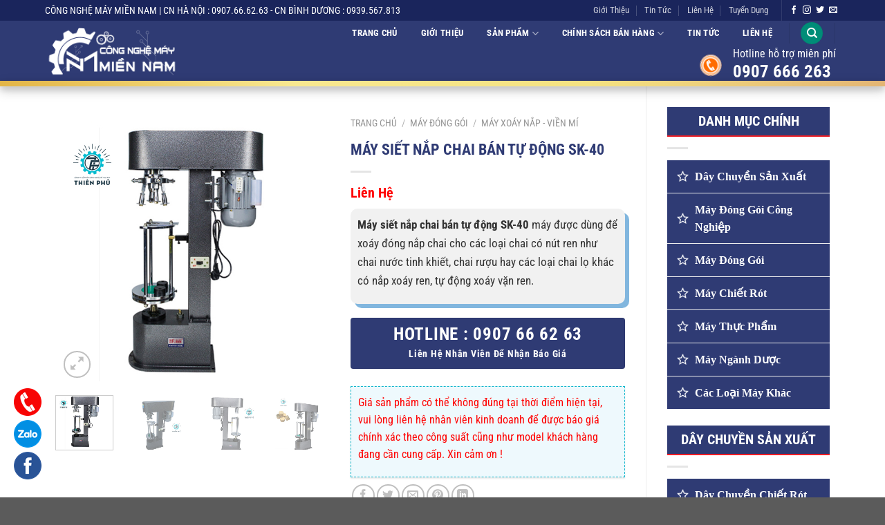

--- FILE ---
content_type: text/html; charset=UTF-8
request_url: https://congnghemaymiennam.vn/may-siet-nap-chai-ban-tu-dong-sk-40/
body_size: 39320
content:
<!DOCTYPE html>
<!--[if IE 9 ]> <html lang="vi" prefix="og: https://ogp.me/ns#" class="ie9 loading-site no-js"> <![endif]-->
<!--[if IE 8 ]> <html lang="vi" prefix="og: https://ogp.me/ns#" class="ie8 loading-site no-js"> <![endif]-->
<!--[if (gte IE 9)|!(IE)]><!--><html lang="vi" prefix="og: https://ogp.me/ns#" class="loading-site no-js"> <!--<![endif]-->

<head><meta charset="UTF-8"/><script>if(navigator.userAgent.match(/MSIE|Internet Explorer/i)||navigator.userAgent.match(/Trident\/7\..*?rv:11/i)){var href=document.location.href;if(!href.match(/[?&]nowprocket/)){if(href.indexOf("?")==-1){if(href.indexOf("#")==-1){document.location.href=href+"?nowprocket=1"}else{document.location.href=href.replace("#","?nowprocket=1#")}}else{if(href.indexOf("#")==-1){document.location.href=href+"&nowprocket=1"}else{document.location.href=href.replace("#","&nowprocket=1#")}}}}</script><script>(()=>{class RocketLazyLoadScripts{constructor(){this.v="2.0.3",this.userEvents=["keydown","keyup","mousedown","mouseup","mousemove","mouseover","mouseenter","mouseout","mouseleave","touchmove","touchstart","touchend","touchcancel","wheel","click","dblclick","input","visibilitychange"],this.attributeEvents=["onblur","onclick","oncontextmenu","ondblclick","onfocus","onmousedown","onmouseenter","onmouseleave","onmousemove","onmouseout","onmouseover","onmouseup","onmousewheel","onscroll","onsubmit"]}async t(){this.i(),this.o(),/iP(ad|hone)/.test(navigator.userAgent)&&this.h(),this.u(),this.l(this),this.m(),this.k(this),this.p(this),this._(),await Promise.all([this.R(),this.L()]),this.lastBreath=Date.now(),this.S(this),this.P(),this.D(),this.O(),this.M(),await this.C(this.delayedScripts.normal),await this.C(this.delayedScripts.defer),await this.C(this.delayedScripts.async),this.F("domReady"),await this.T(),await this.j(),await this.I(),this.F("windowLoad"),await this.A(),window.dispatchEvent(new Event("rocket-allScriptsLoaded")),this.everythingLoaded=!0,this.lastTouchEnd&&await new Promise((t=>setTimeout(t,500-Date.now()+this.lastTouchEnd))),this.H(),this.F("all"),this.U(),this.W()}i(){this.CSPIssue=sessionStorage.getItem("rocketCSPIssue"),document.addEventListener("securitypolicyviolation",(t=>{this.CSPIssue||"script-src-elem"!==t.violatedDirective||"data"!==t.blockedURI||(this.CSPIssue=!0,sessionStorage.setItem("rocketCSPIssue",!0))}),{isRocket:!0})}o(){window.addEventListener("pageshow",(t=>{this.persisted=t.persisted,this.realWindowLoadedFired=!0}),{isRocket:!0}),window.addEventListener("pagehide",(()=>{this.onFirstUserAction=null}),{isRocket:!0})}h(){let t;function e(e){t=e}window.addEventListener("touchstart",e,{isRocket:!0}),window.addEventListener("touchend",(function i(o){Math.abs(o.changedTouches[0].pageX-t.changedTouches[0].pageX)<10&&Math.abs(o.changedTouches[0].pageY-t.changedTouches[0].pageY)<10&&o.timeStamp-t.timeStamp<200&&(o.target.dispatchEvent(new PointerEvent("click",{target:o.target,bubbles:!0,cancelable:!0,detail:1})),event.preventDefault(),window.removeEventListener("touchstart",e,{isRocket:!0}),window.removeEventListener("touchend",i,{isRocket:!0}))}),{isRocket:!0})}q(t){this.userActionTriggered||("mousemove"!==t.type||this.firstMousemoveIgnored?"keyup"===t.type||"mouseover"===t.type||"mouseout"===t.type||(this.userActionTriggered=!0,this.onFirstUserAction&&this.onFirstUserAction()):this.firstMousemoveIgnored=!0),"click"===t.type&&t.preventDefault(),this.savedUserEvents.length>0&&(t.stopPropagation(),t.stopImmediatePropagation()),"touchstart"===this.lastEvent&&"touchend"===t.type&&(this.lastTouchEnd=Date.now()),"click"===t.type&&(this.lastTouchEnd=0),this.lastEvent=t.type,this.savedUserEvents.push(t)}u(){this.savedUserEvents=[],this.userEventHandler=this.q.bind(this),this.userEvents.forEach((t=>window.addEventListener(t,this.userEventHandler,{passive:!1,isRocket:!0})))}U(){this.userEvents.forEach((t=>window.removeEventListener(t,this.userEventHandler,{passive:!1,isRocket:!0}))),this.savedUserEvents.forEach((t=>{t.target.dispatchEvent(new window[t.constructor.name](t.type,t))}))}m(){this.eventsMutationObserver=new MutationObserver((t=>{const e="return false";for(const i of t){if("attributes"===i.type){const t=i.target.getAttribute(i.attributeName);t&&t!==e&&(i.target.setAttribute("data-rocket-"+i.attributeName,t),i.target["rocket"+i.attributeName]=new Function("event",t),i.target.setAttribute(i.attributeName,e))}"childList"===i.type&&i.addedNodes.forEach((t=>{if(t.nodeType===Node.ELEMENT_NODE)for(const i of t.attributes)this.attributeEvents.includes(i.name)&&i.value&&""!==i.value&&(t.setAttribute("data-rocket-"+i.name,i.value),t["rocket"+i.name]=new Function("event",i.value),t.setAttribute(i.name,e))}))}})),this.eventsMutationObserver.observe(document,{subtree:!0,childList:!0,attributeFilter:this.attributeEvents})}H(){this.eventsMutationObserver.disconnect(),this.attributeEvents.forEach((t=>{document.querySelectorAll("[data-rocket-"+t+"]").forEach((e=>{e.setAttribute(t,e.getAttribute("data-rocket-"+t)),e.removeAttribute("data-rocket-"+t)}))}))}k(t){Object.defineProperty(HTMLElement.prototype,"onclick",{get(){return this.rocketonclick||null},set(e){this.rocketonclick=e,this.setAttribute(t.everythingLoaded?"onclick":"data-rocket-onclick","this.rocketonclick(event)")}})}S(t){function e(e,i){let o=e[i];e[i]=null,Object.defineProperty(e,i,{get:()=>o,set(s){t.everythingLoaded?o=s:e["rocket"+i]=o=s}})}e(document,"onreadystatechange"),e(window,"onload"),e(window,"onpageshow");try{Object.defineProperty(document,"readyState",{get:()=>t.rocketReadyState,set(e){t.rocketReadyState=e},configurable:!0}),document.readyState="loading"}catch(t){console.log("WPRocket DJE readyState conflict, bypassing")}}l(t){this.originalAddEventListener=EventTarget.prototype.addEventListener,this.originalRemoveEventListener=EventTarget.prototype.removeEventListener,this.savedEventListeners=[],EventTarget.prototype.addEventListener=function(e,i,o){o&&o.isRocket||!t.B(e,this)&&!t.userEvents.includes(e)||t.B(e,this)&&!t.userActionTriggered||e.startsWith("rocket-")||t.everythingLoaded?t.originalAddEventListener.call(this,e,i,o):t.savedEventListeners.push({target:this,remove:!1,type:e,func:i,options:o})},EventTarget.prototype.removeEventListener=function(e,i,o){o&&o.isRocket||!t.B(e,this)&&!t.userEvents.includes(e)||t.B(e,this)&&!t.userActionTriggered||e.startsWith("rocket-")||t.everythingLoaded?t.originalRemoveEventListener.call(this,e,i,o):t.savedEventListeners.push({target:this,remove:!0,type:e,func:i,options:o})}}F(t){"all"===t&&(EventTarget.prototype.addEventListener=this.originalAddEventListener,EventTarget.prototype.removeEventListener=this.originalRemoveEventListener),this.savedEventListeners=this.savedEventListeners.filter((e=>{let i=e.type,o=e.target||window;return"domReady"===t&&"DOMContentLoaded"!==i&&"readystatechange"!==i||("windowLoad"===t&&"load"!==i&&"readystatechange"!==i&&"pageshow"!==i||(this.B(i,o)&&(i="rocket-"+i),e.remove?o.removeEventListener(i,e.func,e.options):o.addEventListener(i,e.func,e.options),!1))}))}p(t){let e;function i(e){return t.everythingLoaded?e:e.split(" ").map((t=>"load"===t||t.startsWith("load.")?"rocket-jquery-load":t)).join(" ")}function o(o){function s(e){const s=o.fn[e];o.fn[e]=o.fn.init.prototype[e]=function(){return this[0]===window&&t.userActionTriggered&&("string"==typeof arguments[0]||arguments[0]instanceof String?arguments[0]=i(arguments[0]):"object"==typeof arguments[0]&&Object.keys(arguments[0]).forEach((t=>{const e=arguments[0][t];delete arguments[0][t],arguments[0][i(t)]=e}))),s.apply(this,arguments),this}}if(o&&o.fn&&!t.allJQueries.includes(o)){const e={DOMContentLoaded:[],"rocket-DOMContentLoaded":[]};for(const t in e)document.addEventListener(t,(()=>{e[t].forEach((t=>t()))}),{isRocket:!0});o.fn.ready=o.fn.init.prototype.ready=function(i){function s(){parseInt(o.fn.jquery)>2?setTimeout((()=>i.bind(document)(o))):i.bind(document)(o)}return t.realDomReadyFired?!t.userActionTriggered||t.fauxDomReadyFired?s():e["rocket-DOMContentLoaded"].push(s):e.DOMContentLoaded.push(s),o([])},s("on"),s("one"),s("off"),t.allJQueries.push(o)}e=o}t.allJQueries=[],o(window.jQuery),Object.defineProperty(window,"jQuery",{get:()=>e,set(t){o(t)}})}P(){const t=new Map;document.write=document.writeln=function(e){const i=document.currentScript,o=document.createRange(),s=i.parentElement;let n=t.get(i);void 0===n&&(n=i.nextSibling,t.set(i,n));const c=document.createDocumentFragment();o.setStart(c,0),c.appendChild(o.createContextualFragment(e)),s.insertBefore(c,n)}}async R(){return new Promise((t=>{this.userActionTriggered?t():this.onFirstUserAction=t}))}async L(){return new Promise((t=>{document.addEventListener("DOMContentLoaded",(()=>{this.realDomReadyFired=!0,t()}),{isRocket:!0})}))}async I(){return this.realWindowLoadedFired?Promise.resolve():new Promise((t=>{window.addEventListener("load",t,{isRocket:!0})}))}M(){this.pendingScripts=[];this.scriptsMutationObserver=new MutationObserver((t=>{for(const e of t)e.addedNodes.forEach((t=>{"SCRIPT"!==t.tagName||t.noModule||t.isWPRocket||this.pendingScripts.push({script:t,promise:new Promise((e=>{const i=()=>{const i=this.pendingScripts.findIndex((e=>e.script===t));i>=0&&this.pendingScripts.splice(i,1),e()};t.addEventListener("load",i,{isRocket:!0}),t.addEventListener("error",i,{isRocket:!0}),setTimeout(i,1e3)}))})}))})),this.scriptsMutationObserver.observe(document,{childList:!0,subtree:!0})}async j(){await this.J(),this.pendingScripts.length?(await this.pendingScripts[0].promise,await this.j()):this.scriptsMutationObserver.disconnect()}D(){this.delayedScripts={normal:[],async:[],defer:[]},document.querySelectorAll("script[type$=rocketlazyloadscript]").forEach((t=>{t.hasAttribute("data-rocket-src")?t.hasAttribute("async")&&!1!==t.async?this.delayedScripts.async.push(t):t.hasAttribute("defer")&&!1!==t.defer||"module"===t.getAttribute("data-rocket-type")?this.delayedScripts.defer.push(t):this.delayedScripts.normal.push(t):this.delayedScripts.normal.push(t)}))}async _(){await this.L();let t=[];document.querySelectorAll("script[type$=rocketlazyloadscript][data-rocket-src]").forEach((e=>{let i=e.getAttribute("data-rocket-src");if(i&&!i.startsWith("data:")){i.startsWith("//")&&(i=location.protocol+i);try{const o=new URL(i).origin;o!==location.origin&&t.push({src:o,crossOrigin:e.crossOrigin||"module"===e.getAttribute("data-rocket-type")})}catch(t){}}})),t=[...new Map(t.map((t=>[JSON.stringify(t),t]))).values()],this.N(t,"preconnect")}async $(t){if(await this.G(),!0!==t.noModule||!("noModule"in HTMLScriptElement.prototype))return new Promise((e=>{let i;function o(){(i||t).setAttribute("data-rocket-status","executed"),e()}try{if(navigator.userAgent.includes("Firefox/")||""===navigator.vendor||this.CSPIssue)i=document.createElement("script"),[...t.attributes].forEach((t=>{let e=t.nodeName;"type"!==e&&("data-rocket-type"===e&&(e="type"),"data-rocket-src"===e&&(e="src"),i.setAttribute(e,t.nodeValue))})),t.text&&(i.text=t.text),t.nonce&&(i.nonce=t.nonce),i.hasAttribute("src")?(i.addEventListener("load",o,{isRocket:!0}),i.addEventListener("error",(()=>{i.setAttribute("data-rocket-status","failed-network"),e()}),{isRocket:!0}),setTimeout((()=>{i.isConnected||e()}),1)):(i.text=t.text,o()),i.isWPRocket=!0,t.parentNode.replaceChild(i,t);else{const i=t.getAttribute("data-rocket-type"),s=t.getAttribute("data-rocket-src");i?(t.type=i,t.removeAttribute("data-rocket-type")):t.removeAttribute("type"),t.addEventListener("load",o,{isRocket:!0}),t.addEventListener("error",(i=>{this.CSPIssue&&i.target.src.startsWith("data:")?(console.log("WPRocket: CSP fallback activated"),t.removeAttribute("src"),this.$(t).then(e)):(t.setAttribute("data-rocket-status","failed-network"),e())}),{isRocket:!0}),s?(t.fetchPriority="high",t.removeAttribute("data-rocket-src"),t.src=s):t.src="data:text/javascript;base64,"+window.btoa(unescape(encodeURIComponent(t.text)))}}catch(i){t.setAttribute("data-rocket-status","failed-transform"),e()}}));t.setAttribute("data-rocket-status","skipped")}async C(t){const e=t.shift();return e?(e.isConnected&&await this.$(e),this.C(t)):Promise.resolve()}O(){this.N([...this.delayedScripts.normal,...this.delayedScripts.defer,...this.delayedScripts.async],"preload")}N(t,e){this.trash=this.trash||[];let i=!0;var o=document.createDocumentFragment();t.forEach((t=>{const s=t.getAttribute&&t.getAttribute("data-rocket-src")||t.src;if(s&&!s.startsWith("data:")){const n=document.createElement("link");n.href=s,n.rel=e,"preconnect"!==e&&(n.as="script",n.fetchPriority=i?"high":"low"),t.getAttribute&&"module"===t.getAttribute("data-rocket-type")&&(n.crossOrigin=!0),t.crossOrigin&&(n.crossOrigin=t.crossOrigin),t.integrity&&(n.integrity=t.integrity),t.nonce&&(n.nonce=t.nonce),o.appendChild(n),this.trash.push(n),i=!1}})),document.head.appendChild(o)}W(){this.trash.forEach((t=>t.remove()))}async T(){try{document.readyState="interactive"}catch(t){}this.fauxDomReadyFired=!0;try{await this.G(),document.dispatchEvent(new Event("rocket-readystatechange")),await this.G(),document.rocketonreadystatechange&&document.rocketonreadystatechange(),await this.G(),document.dispatchEvent(new Event("rocket-DOMContentLoaded")),await this.G(),window.dispatchEvent(new Event("rocket-DOMContentLoaded"))}catch(t){console.error(t)}}async A(){try{document.readyState="complete"}catch(t){}try{await this.G(),document.dispatchEvent(new Event("rocket-readystatechange")),await this.G(),document.rocketonreadystatechange&&document.rocketonreadystatechange(),await this.G(),window.dispatchEvent(new Event("rocket-load")),await this.G(),window.rocketonload&&window.rocketonload(),await this.G(),this.allJQueries.forEach((t=>t(window).trigger("rocket-jquery-load"))),await this.G();const t=new Event("rocket-pageshow");t.persisted=this.persisted,window.dispatchEvent(t),await this.G(),window.rocketonpageshow&&window.rocketonpageshow({persisted:this.persisted})}catch(t){console.error(t)}}async G(){Date.now()-this.lastBreath>45&&(await this.J(),this.lastBreath=Date.now())}async J(){return document.hidden?new Promise((t=>setTimeout(t))):new Promise((t=>requestAnimationFrame(t)))}B(t,e){return e===document&&"readystatechange"===t||(e===document&&"DOMContentLoaded"===t||(e===window&&"DOMContentLoaded"===t||(e===window&&"load"===t||e===window&&"pageshow"===t)))}static run(){(new RocketLazyLoadScripts).t()}}RocketLazyLoadScripts.run()})();</script>
	
	<link rel="profile" href="http://gmpg.org/xfn/11"/>
	<link rel="pingback" href="https://congnghemaymiennam.vn/xmlrpc.php"/>

	<script type="rocketlazyloadscript">(function(html){html.className = html.className.replace(/\bno-js\b/,'js')})(document.documentElement);</script>
<meta name="viewport" content="width=device-width, initial-scale=1"/>
<!-- Tối ưu hóa công cụ tìm kiếm bởi Rank Math PRO - https://rankmath.com/ -->
<title>Máy Siết Nắp Chai Bán Tự Động SK-40【 0907.66.62.63 】</title>
<meta name="description" content="Máy siết nắp chai bán tự động SK-40 máy được dùng để xoáy đóng nắp chai cho các loại chai có nút ren như chai nước tinh khiết, chai rượu hay các loại chai lọ khác có nắp xoáy ren, tự động xoáy vặn ren."/>
<meta name="robots" content="follow, index, max-snippet:-1, max-video-preview:-1, max-image-preview:large"/>
<link rel="canonical" href="https://congnghemaymiennam.vn/may-siet-nap-chai-ban-tu-dong-sk-40/"/>
<meta property="og:locale" content="vi_VN"/>
<meta property="og:type" content="product"/>
<meta property="og:title" content="Máy Siết Nắp Chai Bán Tự Động SK-40【 0907.66.62.63 】"/>
<meta property="og:description" content="Máy siết nắp chai bán tự động SK-40 máy được dùng để xoáy đóng nắp chai cho các loại chai có nút ren như chai nước tinh khiết, chai rượu hay các loại chai lọ khác có nắp xoáy ren, tự động xoáy vặn ren."/>
<meta property="og:url" content="https://congnghemaymiennam.vn/may-siet-nap-chai-ban-tu-dong-sk-40/"/>
<meta property="og:site_name" content="Công Nghệ Máy Miền Nam"/>
<meta property="og:updated_time" content="2024-09-23T16:37:21+07:00"/>
<meta property="og:image" content="https://congnghemaymiennam.vn/wp-content/uploads/2021/05/may-siet-nap-chai-ban-tu-dong-sk-40-5.jpg"/>
<meta property="og:image:secure_url" content="https://congnghemaymiennam.vn/wp-content/uploads/2021/05/may-siet-nap-chai-ban-tu-dong-sk-40-5.jpg"/>
<meta property="og:image:width" content="600"/>
<meta property="og:image:height" content="600"/>
<meta property="og:image:alt" content="may-siet-nap-chai-ban-tu-dong-sk-40-5"/>
<meta property="og:image:type" content="image/jpeg"/>
<meta property="product:brand" content="Máy Đóng Gói"/>
<meta property="product:price:currency" content="VND"/>
<meta property="product:availability" content="instock"/>
<meta property="og:video" content="https://www.youtube.com/embed/b4QhLa1p9oc"/>
<meta property="video:duration" content="32"/>
<meta property="og:video" content="https://www.youtube.com/embed/unHw51yuVc8"/>
<meta property="video:duration" content="40"/>
<meta property="og:video" content="https://www.youtube.com/embed/oHs8oOkWfYA"/>
<meta property="video:duration" content="56"/>
<meta property="ya:ovs:upload_date" content="2019-08-07"/>
<meta property="ya:ovs:allow_embed" content="true"/>
<meta name="twitter:card" content="summary_large_image"/>
<meta name="twitter:title" content="Máy Siết Nắp Chai Bán Tự Động SK-40【 0907.66.62.63 】"/>
<meta name="twitter:description" content="Máy siết nắp chai bán tự động SK-40 máy được dùng để xoáy đóng nắp chai cho các loại chai có nút ren như chai nước tinh khiết, chai rượu hay các loại chai lọ khác có nắp xoáy ren, tự động xoáy vặn ren."/>
<meta name="twitter:image" content="https://congnghemaymiennam.vn/wp-content/uploads/2021/05/may-siet-nap-chai-ban-tu-dong-sk-40-5.jpg"/>
<meta name="twitter:label1" content="Giá"/>
<meta name="twitter:data1" content="0&#8363;"/>
<meta name="twitter:label2" content="Tình trạng sẵn có"/>
<meta name="twitter:data2" content="Còn hàng"/>
<script type="application/ld+json" class="rank-math-schema-pro">{"@context":"https://schema.org","@graph":[{"@type":"Place","@id":"https://congnghemaymiennam.vn/#place","geo":{"@type":"GeoCoordinates","latitude":"10.0493438","longitude":"105.7623457"},"hasMap":"https://www.google.com/maps/search/?api=1&amp;query=10.0493438,105.7623457","address":{"@type":"PostalAddress","streetAddress":"30/7 \u0110\u1ea1i L\u1ed9 B\u00ecnh D\u01b0\u01a1ng, B\u00ecnh H\u00f2a,","addressLocality":"Thu\u1eadn An","addressRegion":"B\u00ecnh D\u01b0\u01a1ng","postalCode":"820000","addressCountry":"Vi\u1ec7t Nam"}},{"@type":["ShoppingCenter","Organization"],"@id":"https://congnghemaymiennam.vn/#organization","name":"C\u00f4ng Ngh\u1ec7 M\u00e1y Mi\u1ec1n Nam","url":"https://congnghemaymiennam.vn/","email":"congnghemaymiennam@gmail.com","address":{"@type":"PostalAddress","streetAddress":"30/7 \u0110\u1ea1i L\u1ed9 B\u00ecnh D\u01b0\u01a1ng, B\u00ecnh H\u00f2a,","addressLocality":"Thu\u1eadn An","addressRegion":"B\u00ecnh D\u01b0\u01a1ng","postalCode":"820000","addressCountry":"Vi\u1ec7t Nam"},"logo":{"@type":"ImageObject","@id":"https://congnghemaymiennam.vn/#logo","url":"https://congnghemaymiennam.vn/wp-content/uploads/2021/04/LOGO-maycongnghemiennam.png","contentUrl":"https://congnghemaymiennam.vn/wp-content/uploads/2021/04/LOGO-maycongnghemiennam.png","caption":"C\u00f4ng Ngh\u1ec7 M\u00e1y Mi\u1ec1n Nam","inLanguage":"vi"},"priceRange":"$$","openingHours":["Monday,Tuesday,Wednesday,Thursday,Friday,Saturday 7:30-17:00"],"location":{"@id":"https://congnghemaymiennam.vn/#place"},"image":{"@id":"https://congnghemaymiennam.vn/#logo"},"telephone":"0907666263"},{"@type":"WebSite","@id":"https://congnghemaymiennam.vn/#website","url":"https://congnghemaymiennam.vn","name":"C\u00f4ng Ngh\u1ec7 M\u00e1y Mi\u1ec1n Nam","publisher":{"@id":"https://congnghemaymiennam.vn/#organization"},"inLanguage":"vi"},{"@type":"ImageObject","@id":"https://congnghemaymiennam.vn/wp-content/uploads/2021/05/may-siet-nap-chai-ban-tu-dong-sk-40-5.jpg","url":"https://congnghemaymiennam.vn/wp-content/uploads/2021/05/may-siet-nap-chai-ban-tu-dong-sk-40-5.jpg","width":"600","height":"600","caption":"may-siet-nap-chai-ban-tu-dong-sk-40-5","inLanguage":"vi"},{"@type":"ItemPage","@id":"https://congnghemaymiennam.vn/may-siet-nap-chai-ban-tu-dong-sk-40/#webpage","url":"https://congnghemaymiennam.vn/may-siet-nap-chai-ban-tu-dong-sk-40/","name":"M\u00e1y Si\u1ebft N\u1eafp Chai B\u00e1n T\u1ef1 \u0110\u1ed9ng SK-40\u3010 0907.66.62.63 \u3011","datePublished":"2021-05-13T10:39:16+07:00","dateModified":"2024-09-23T16:37:21+07:00","isPartOf":{"@id":"https://congnghemaymiennam.vn/#website"},"primaryImageOfPage":{"@id":"https://congnghemaymiennam.vn/wp-content/uploads/2021/05/may-siet-nap-chai-ban-tu-dong-sk-40-5.jpg"},"inLanguage":"vi"},{"@type":"Product","brand":{"@type":"Brand","name":"M\u00e1y \u0110\u00f3ng G\u00f3i"},"name":"M\u00e1y Si\u1ebft N\u1eafp Chai B\u00e1n T\u1ef1 \u0110\u1ed9ng SK-40\u3010 0907.66.62.63 \u3011","description":"M\u00e1y si\u1ebft n\u1eafp chai b\u00e1n t\u1ef1 \u0111\u1ed9ng SK-40\u00a0m\u00e1y \u0111\u01b0\u1ee3c d\u00f9ng \u0111\u1ec3 xo\u00e1y \u0111\u00f3ng n\u1eafp chai cho c\u00e1c lo\u1ea1i chai c\u00f3 n\u00fat ren nh\u01b0 chai n\u01b0\u1edbc tinh khi\u1ebft, chai r\u01b0\u1ee3u hay c\u00e1c lo\u1ea1i chai l\u1ecd kh\u00e1c c\u00f3 n\u1eafp xo\u00e1y ren, t\u1ef1 \u0111\u1ed9ng xo\u00e1y v\u1eb7n ren.","category":"M\u00e1y \u0110\u00f3ng G\u00f3i","mainEntityOfPage":{"@id":"https://congnghemaymiennam.vn/may-siet-nap-chai-ban-tu-dong-sk-40/#webpage"},"image":[{"@type":"ImageObject","url":"https://congnghemaymiennam.vn/wp-content/uploads/2021/05/may-siet-nap-chai-ban-tu-dong-sk-40-5.jpg","height":"600","width":"600"},{"@type":"ImageObject","url":"https://congnghemaymiennam.vn/wp-content/uploads/2021/05/may-siet-nap-chai-ban-tu-dong-sk-40-2.jpg","height":"600","width":"600"},{"@type":"ImageObject","url":"https://congnghemaymiennam.vn/wp-content/uploads/2021/05/may-siet-nap-chai-ban-tu-dong-sk-40-3.jpg","height":"600","width":"600"},{"@type":"ImageObject","url":"https://congnghemaymiennam.vn/wp-content/uploads/2021/05/may-siet-nap-chai-ban-tu-dong-sk-40-4.jpg","height":"600","width":"600"},{"@type":"ImageObject","url":"https://congnghemaymiennam.vn/wp-content/uploads/2021/05/may-siet-nap-chai-ban-tu-dong-sk-40-1.jpg","height":"600","width":"600"}],"offers":{"@type":"Offer","price":"0","priceCurrency":"VND","priceValidUntil":"2027-12-31","availability":"https://schema.org/InStock","itemCondition":"NewCondition","url":"https://congnghemaymiennam.vn/may-siet-nap-chai-ban-tu-dong-sk-40/","seller":{"@type":"Organization","@id":"https://congnghemaymiennam.vn/","name":"C\u00f4ng Ngh\u1ec7 M\u00e1y Mi\u1ec1n Nam","url":"https://congnghemaymiennam.vn","logo":"https://congnghemaymiennam.vn/wp-content/uploads/2021/04/LOGO-maycongnghemiennam.png"}},"@id":"https://congnghemaymiennam.vn/may-siet-nap-chai-ban-tu-dong-sk-40/#richSnippet"},{"@type":"VideoObject","name":"M\u00e1y xi\u1ebft n\u1eafp chai t\u1ef1 \u0111\u1ed9ng SK 40","description":"M\u00e1y xi\u1ebft n\u1eafp chai t\u1ef1 \u0111\u1ed9ng SK 40- M\u00e1y xi\u1ebft n\u1eafp chai b\u00e1n t\u1ef1 \u0111\u1ed9ng SK-40 chuy\u00ean d\u1ee5ng \u0111\u1ec3 xo\u00e1y \u0111\u00f3ng n\u1eafp chai cho c\u00e1c lo\u1ea1i chai c\u00f3 n\u00fat gien nh\u01b0 chai n\u01b0\u1edbc tinh khi\u1ebft...","uploadDate":"2019-08-07","thumbnailUrl":"https://congnghemaymiennam.vn/wp-content/uploads/2021/05/may-siet-nap-chai-ban-tu-dong-sk-40-5.jpg","embedUrl":"https://www.youtube.com/embed/b4QhLa1p9oc","duration":"PT0M32S","width":"640","height":"360","isFamilyFriendly":"True","@id":"https://congnghemaymiennam.vn/may-siet-nap-chai-ban-tu-dong-sk-40/#schema-50044","isPartOf":{"@id":"https://congnghemaymiennam.vn/may-siet-nap-chai-ban-tu-dong-sk-40/#webpage"},"publisher":{"@id":"https://congnghemaymiennam.vn/#organization"},"inLanguage":"vi"},{"@type":"VideoObject","name":"M\u00e1y Si\u1ebft N\u1eafp Chai B\u00e1n T\u1ef1 \u0110\u1ed9ng SK 40 | 0939 789 588","description":"M\u00e1y si\u1ebft n\u1eafp chai b\u00e1n t\u1ef1 \u0111\u1ed9ng SK-40\u00a0\u0111\u1ea1t n\u0103ng su\u1ea5t t\u1ed1i \u0111a 1000 s\u1ea3n ph\u1ea9m/gi\u1edd. \u0110\u00e2y l\u00e0 thi\u1ebft b\u1ecb d\u00f9ng \u0111\u1ec3 xo\u00e1y \u0111\u00f3ng n\u1eafp chai cho c\u00e1c lo\u1ea1i chai l\u1ecd c\u00f3 n\u00fat ren. V\u1edbi c...","uploadDate":"2022-10-13","thumbnailUrl":"https://congnghemaymiennam.vn/wp-content/uploads/2021/05/may-siet-nap-chai-ban-tu-dong-sk-40-5.jpg","embedUrl":"https://www.youtube.com/embed/unHw51yuVc8","duration":"PT0M40S","width":"1280","height":"720","isFamilyFriendly":"True","@id":"https://congnghemaymiennam.vn/may-siet-nap-chai-ban-tu-dong-sk-40/#schema-50052","isPartOf":{"@id":"https://congnghemaymiennam.vn/may-siet-nap-chai-ban-tu-dong-sk-40/#webpage"},"publisher":{"@id":"https://congnghemaymiennam.vn/#organization"},"inLanguage":"vi","mainEntityOfPage":{"@id":"https://congnghemaymiennam.vn/may-siet-nap-chai-ban-tu-dong-sk-40/#webpage"}},{"@type":"VideoObject","name":"M\u00e1y Si\u1ebft N\u1eafp Chai B\u00e1n T\u1ef1 \u0110\u1ed9ng SK 40 - 0907.666.263","description":"\u25ba\u25ba Tham Kh\u1ea3o S\u1ea3n Ph\u1ea9m : https://congnghemaymiennam.vn/may-siet-nap-chai-ban-tu-dong-sk-40/-------------------------------------------------------------------...","uploadDate":"2024-09-23T02:36:10-07:00","thumbnailUrl":"https://congnghemaymiennam.vn/wp-content/uploads/2021/05/may-siet-nap-chai-ban-tu-dong-sk-40-5.jpg","embedUrl":"https://www.youtube.com/embed/oHs8oOkWfYA","duration":"PT0M56S","width":"1280","height":"720","isFamilyFriendly":"True","@id":"https://congnghemaymiennam.vn/may-siet-nap-chai-ban-tu-dong-sk-40/#schema-58229","isPartOf":{"@id":"https://congnghemaymiennam.vn/may-siet-nap-chai-ban-tu-dong-sk-40/#webpage"},"publisher":{"@id":"https://congnghemaymiennam.vn/#organization"},"inLanguage":"vi"}]}</script>
<!-- /Plugin SEO WordPress Rank Math -->


<link rel='prefetch' href='https://congnghemaymiennam.vn/wp-content/themes/flatsome/assets/js/flatsome.js?ver=e1ad26bd5672989785e1'/>
<link rel='prefetch' href='https://congnghemaymiennam.vn/wp-content/themes/flatsome/assets/js/chunk.slider.js?ver=3.19.15'/>
<link rel='prefetch' href='https://congnghemaymiennam.vn/wp-content/themes/flatsome/assets/js/chunk.popups.js?ver=3.19.15'/>
<link rel='prefetch' href='https://congnghemaymiennam.vn/wp-content/themes/flatsome/assets/js/chunk.tooltips.js?ver=3.19.15'/>
<link rel='prefetch' href='https://congnghemaymiennam.vn/wp-content/themes/flatsome/assets/js/woocommerce.js?ver=dd6035ce106022a74757'/>
<link rel="alternate" type="application/rss+xml" title="Dòng thông tin Công Nghệ Máy Miền Nam &raquo;" href="https://congnghemaymiennam.vn/feed/"/>
<link rel="alternate" type="application/rss+xml" title="Công Nghệ Máy Miền Nam &raquo; Dòng bình luận" href="https://congnghemaymiennam.vn/comments/feed/"/>
<link rel="alternate" title="oNhúng (JSON)" type="application/json+oembed" href="https://congnghemaymiennam.vn/wp-json/oembed/1.0/embed?url=https%3A%2F%2Fcongnghemaymiennam.vn%2Fmay-siet-nap-chai-ban-tu-dong-sk-40%2F"/>
<link rel="alternate" title="oNhúng (XML)" type="text/xml+oembed" href="https://congnghemaymiennam.vn/wp-json/oembed/1.0/embed?url=https%3A%2F%2Fcongnghemaymiennam.vn%2Fmay-siet-nap-chai-ban-tu-dong-sk-40%2F&#038;format=xml"/>
<style id='wp-img-auto-sizes-contain-inline-css' type='text/css'>img:is([sizes=auto i],[sizes^="auto," i]){contain-intrinsic-size:3000px 1500px}</style>
<link data-minify="1" rel='stylesheet' id='dashicons-css' href='https://congnghemaymiennam.vn/wp-content/cache/min/1/wp-includes/css/A.dashicons.min.css,qver=1763631011.pagespeed.cf.GPMtmpAiC0.css' type='text/css' media='all'/>
<style id='menu-icons-extra-css' media='all'>.menu-item i._mi,.menu-item img._mi{display:inline-block;vertical-align:middle}.menu-item i._mi{width:auto;height:auto;margin-top:-.265em;font-size:1.2em;line-height:1}.menu-item i._before,.rtl .menu-item i._after{margin-right:.25em}.menu-item i._after,.rtl .menu-item i._before{margin-left:.25em}.menu-item img._before,.rtl .menu-item img._after{margin-right:.5em}.menu-item img._after,.rtl .menu-item img._before{margin-left:.5em}.menu-item ._svg{width:1em}.rtl .menu-item i._before{margin-right:0}.rtl .menu-item i._after{margin-left:0}.visuallyhidden{overflow:hidden;clip:rect(0 0 0 0);position:absolute;width:1px;height:1px;margin:-1px;padding:0;border:0}.menu-item i.elusive{margin-top:-.3em}.dashicons-admin-site:before{content:"\f319"!important}.dashicons-welcome-view-site:before{content:"\f115"!important}</style>
<style id='wp-emoji-styles-inline-css' type='text/css'>img.wp-smiley,img.emoji{display:inline!important;border:none!important;box-shadow:none!important;height:1em!important;width:1em!important;margin:0 .07em!important;vertical-align:-.1em!important;background:none!important;padding:0!important}</style>
<style id='wp-block-library-inline-css' type='text/css'>:root{--wp-block-synced-color:#7a00df;--wp-block-synced-color--rgb:122 , 0 , 223;--wp-bound-block-color:var(--wp-block-synced-color);--wp-editor-canvas-background:#ddd;--wp-admin-theme-color:#007cba;--wp-admin-theme-color--rgb:0 , 124 , 186;--wp-admin-theme-color-darker-10:#006ba1;--wp-admin-theme-color-darker-10--rgb:0 , 107 , 160.5;--wp-admin-theme-color-darker-20:#005a87;--wp-admin-theme-color-darker-20--rgb:0 , 90 , 135;--wp-admin-border-width-focus:2px}@media (min-resolution:192dpi){:root{--wp-admin-border-width-focus:1.5px}}.wp-element-button{cursor:pointer}:root .has-very-light-gray-background-color{background-color:#eee}:root .has-very-dark-gray-background-color{background-color:#313131}:root .has-very-light-gray-color{color:#eee}:root .has-very-dark-gray-color{color:#313131}:root .has-vivid-green-cyan-to-vivid-cyan-blue-gradient-background{background:linear-gradient(135deg,#00d084,#0693e3)}:root .has-purple-crush-gradient-background{background:linear-gradient(135deg,#34e2e4,#4721fb 50%,#ab1dfe)}:root .has-hazy-dawn-gradient-background{background:linear-gradient(135deg,#faaca8,#dad0ec)}:root .has-subdued-olive-gradient-background{background:linear-gradient(135deg,#fafae1,#67a671)}:root .has-atomic-cream-gradient-background{background:linear-gradient(135deg,#fdd79a,#004a59)}:root .has-nightshade-gradient-background{background:linear-gradient(135deg,#330968,#31cdcf)}:root .has-midnight-gradient-background{background:linear-gradient(135deg,#020381,#2874fc)}:root{--wp--preset--font-size--normal:16px;--wp--preset--font-size--huge:42px}.has-regular-font-size{font-size:1em}.has-larger-font-size{font-size:2.625em}.has-normal-font-size{font-size:var(--wp--preset--font-size--normal)}.has-huge-font-size{font-size:var(--wp--preset--font-size--huge)}.has-text-align-center{text-align:center}.has-text-align-left{text-align:left}.has-text-align-right{text-align:right}.has-fit-text{white-space:nowrap!important}#end-resizable-editor-section{display:none}.aligncenter{clear:both}.items-justified-left{justify-content:flex-start}.items-justified-center{justify-content:center}.items-justified-right{justify-content:flex-end}.items-justified-space-between{justify-content:space-between}.screen-reader-text{border:0;clip-path:inset(50%);height:1px;margin:-1px;overflow:hidden;padding:0;position:absolute;width:1px;word-wrap:normal!important}.screen-reader-text:focus{background-color:#ddd;clip-path:none;color:#444;display:block;font-size:1em;height:auto;left:5px;line-height:normal;padding:15px 23px 14px;text-decoration:none;top:5px;width:auto;z-index:100000}html :where(.has-border-color){border-style:solid}html :where([style*=border-top-color]){border-top-style:solid}html :where([style*=border-right-color]){border-right-style:solid}html :where([style*=border-bottom-color]){border-bottom-style:solid}html :where([style*=border-left-color]){border-left-style:solid}html :where([style*=border-width]){border-style:solid}html :where([style*=border-top-width]){border-top-style:solid}html :where([style*=border-right-width]){border-right-style:solid}html :where([style*=border-bottom-width]){border-bottom-style:solid}html :where([style*=border-left-width]){border-left-style:solid}html :where(img[class*=wp-image-]){height:auto;max-width:100%}:where(figure){margin:0 0 1em}html :where(.is-position-sticky){--wp-admin--admin-bar--position-offset:var(--wp-admin--admin-bar--height,0)}@media screen and (max-width:600px){html :where(.is-position-sticky){--wp-admin--admin-bar--position-offset:0}}</style><link data-minify="1" rel='stylesheet' id='wc-blocks-style-css' href='https://congnghemaymiennam.vn/wp-content/cache/min/1/wp-content/plugins/woocommerce/assets/client/blocks/wc-blocks.css?ver=1763631011' type='text/css' media='all'/>
<style id='global-styles-inline-css' type='text/css'>:root{--wp--preset--aspect-ratio--square:1;--wp--preset--aspect-ratio--4-3: 4/3;--wp--preset--aspect-ratio--3-4: 3/4;--wp--preset--aspect-ratio--3-2: 3/2;--wp--preset--aspect-ratio--2-3: 2/3;--wp--preset--aspect-ratio--16-9: 16/9;--wp--preset--aspect-ratio--9-16: 9/16;--wp--preset--color--black:#000;--wp--preset--color--cyan-bluish-gray:#abb8c3;--wp--preset--color--white:#fff;--wp--preset--color--pale-pink:#f78da7;--wp--preset--color--vivid-red:#cf2e2e;--wp--preset--color--luminous-vivid-orange:#ff6900;--wp--preset--color--luminous-vivid-amber:#fcb900;--wp--preset--color--light-green-cyan:#7bdcb5;--wp--preset--color--vivid-green-cyan:#00d084;--wp--preset--color--pale-cyan-blue:#8ed1fc;--wp--preset--color--vivid-cyan-blue:#0693e3;--wp--preset--color--vivid-purple:#9b51e0;--wp--preset--color--primary:#008d78;--wp--preset--color--secondary:#d26e4b;--wp--preset--color--success:#7a9c59;--wp--preset--color--alert:#b20000;--wp--preset--gradient--vivid-cyan-blue-to-vivid-purple:linear-gradient(135deg,#0693e3 0%,#9b51e0 100%);--wp--preset--gradient--light-green-cyan-to-vivid-green-cyan:linear-gradient(135deg,#7adcb4 0%,#00d082 100%);--wp--preset--gradient--luminous-vivid-amber-to-luminous-vivid-orange:linear-gradient(135deg,#fcb900 0%,#ff6900 100%);--wp--preset--gradient--luminous-vivid-orange-to-vivid-red:linear-gradient(135deg,#ff6900 0%,#cf2e2e 100%);--wp--preset--gradient--very-light-gray-to-cyan-bluish-gray:linear-gradient(135deg,#eee 0%,#a9b8c3 100%);--wp--preset--gradient--cool-to-warm-spectrum:linear-gradient(135deg,#4aeadc 0%,#9778d1 20%,#cf2aba 40%,#ee2c82 60%,#fb6962 80%,#fef84c 100%);--wp--preset--gradient--blush-light-purple:linear-gradient(135deg,#ffceec 0%,#9896f0 100%);--wp--preset--gradient--blush-bordeaux:linear-gradient(135deg,#fecda5 0%,#fe2d2d 50%,#6b003e 100%);--wp--preset--gradient--luminous-dusk:linear-gradient(135deg,#ffcb70 0%,#c751c0 50%,#4158d0 100%);--wp--preset--gradient--pale-ocean:linear-gradient(135deg,#fff5cb 0%,#b6e3d4 50%,#33a7b5 100%);--wp--preset--gradient--electric-grass:linear-gradient(135deg,#caf880 0%,#71ce7e 100%);--wp--preset--gradient--midnight:linear-gradient(135deg,#020381 0%,#2874fc 100%);--wp--preset--font-size--small:13px;--wp--preset--font-size--medium:20px;--wp--preset--font-size--large:36px;--wp--preset--font-size--x-large:42px;--wp--preset--spacing--20:.44rem;--wp--preset--spacing--30:.67rem;--wp--preset--spacing--40:1rem;--wp--preset--spacing--50:1.5rem;--wp--preset--spacing--60:2.25rem;--wp--preset--spacing--70:3.38rem;--wp--preset--spacing--80:5.06rem;--wp--preset--shadow--natural:6px 6px 9px rgba(0,0,0,.2);--wp--preset--shadow--deep:12px 12px 50px rgba(0,0,0,.4);--wp--preset--shadow--sharp:6px 6px 0 rgba(0,0,0,.2);--wp--preset--shadow--outlined:6px 6px 0 -3px #fff , 6px 6px #000;--wp--preset--shadow--crisp:6px 6px 0 #000}:where(body) {margin:0}.wp-site-blocks>.alignleft{float:left;margin-right:2em}.wp-site-blocks>.alignright{float:right;margin-left:2em}.wp-site-blocks>.aligncenter{justify-content:center;margin-left:auto;margin-right:auto}:where(.is-layout-flex){gap:.5em}:where(.is-layout-grid){gap:.5em}.is-layout-flow>.alignleft{float:left;margin-inline-start:0;margin-inline-end:2em}.is-layout-flow>.alignright{float:right;margin-inline-start:2em;margin-inline-end:0}.is-layout-flow>.aligncenter{margin-left:auto!important;margin-right:auto!important}.is-layout-constrained>.alignleft{float:left;margin-inline-start:0;margin-inline-end:2em}.is-layout-constrained>.alignright{float:right;margin-inline-start:2em;margin-inline-end:0}.is-layout-constrained>.aligncenter{margin-left:auto!important;margin-right:auto!important}.is-layout-constrained > :where(:not(.alignleft):not(.alignright):not(.alignfull)){margin-left:auto!important;margin-right:auto!important}body .is-layout-flex{display:flex}.is-layout-flex{flex-wrap:wrap;align-items:center}.is-layout-flex > :is(*, div){margin:0}body .is-layout-grid{display:grid}.is-layout-grid > :is(*, div){margin:0}body{padding-top:0;padding-right:0;padding-bottom:0;padding-left:0}a:where(:not(.wp-element-button)){text-decoration:none}:root :where(.wp-element-button, .wp-block-button__link){background-color:#32373c;border-width:0;color:#fff;font-family:inherit;font-size:inherit;font-style:inherit;font-weight:inherit;letter-spacing:inherit;line-height:inherit;padding-top: calc(0.667em + 2px);padding-right: calc(1.333em + 2px);padding-bottom: calc(0.667em + 2px);padding-left: calc(1.333em + 2px);text-decoration:none;text-transform:inherit}.has-black-color{color:var(--wp--preset--color--black)!important}.has-cyan-bluish-gray-color{color:var(--wp--preset--color--cyan-bluish-gray)!important}.has-white-color{color:var(--wp--preset--color--white)!important}.has-pale-pink-color{color:var(--wp--preset--color--pale-pink)!important}.has-vivid-red-color{color:var(--wp--preset--color--vivid-red)!important}.has-luminous-vivid-orange-color{color:var(--wp--preset--color--luminous-vivid-orange)!important}.has-luminous-vivid-amber-color{color:var(--wp--preset--color--luminous-vivid-amber)!important}.has-light-green-cyan-color{color:var(--wp--preset--color--light-green-cyan)!important}.has-vivid-green-cyan-color{color:var(--wp--preset--color--vivid-green-cyan)!important}.has-pale-cyan-blue-color{color:var(--wp--preset--color--pale-cyan-blue)!important}.has-vivid-cyan-blue-color{color:var(--wp--preset--color--vivid-cyan-blue)!important}.has-vivid-purple-color{color:var(--wp--preset--color--vivid-purple)!important}.has-primary-color{color:var(--wp--preset--color--primary)!important}.has-secondary-color{color:var(--wp--preset--color--secondary)!important}.has-success-color{color:var(--wp--preset--color--success)!important}.has-alert-color{color:var(--wp--preset--color--alert)!important}.has-black-background-color{background-color:var(--wp--preset--color--black)!important}.has-cyan-bluish-gray-background-color{background-color:var(--wp--preset--color--cyan-bluish-gray)!important}.has-white-background-color{background-color:var(--wp--preset--color--white)!important}.has-pale-pink-background-color{background-color:var(--wp--preset--color--pale-pink)!important}.has-vivid-red-background-color{background-color:var(--wp--preset--color--vivid-red)!important}.has-luminous-vivid-orange-background-color{background-color:var(--wp--preset--color--luminous-vivid-orange)!important}.has-luminous-vivid-amber-background-color{background-color:var(--wp--preset--color--luminous-vivid-amber)!important}.has-light-green-cyan-background-color{background-color:var(--wp--preset--color--light-green-cyan)!important}.has-vivid-green-cyan-background-color{background-color:var(--wp--preset--color--vivid-green-cyan)!important}.has-pale-cyan-blue-background-color{background-color:var(--wp--preset--color--pale-cyan-blue)!important}.has-vivid-cyan-blue-background-color{background-color:var(--wp--preset--color--vivid-cyan-blue)!important}.has-vivid-purple-background-color{background-color:var(--wp--preset--color--vivid-purple)!important}.has-primary-background-color{background-color:var(--wp--preset--color--primary)!important}.has-secondary-background-color{background-color:var(--wp--preset--color--secondary)!important}.has-success-background-color{background-color:var(--wp--preset--color--success)!important}.has-alert-background-color{background-color:var(--wp--preset--color--alert)!important}.has-black-border-color{border-color:var(--wp--preset--color--black)!important}.has-cyan-bluish-gray-border-color{border-color:var(--wp--preset--color--cyan-bluish-gray)!important}.has-white-border-color{border-color:var(--wp--preset--color--white)!important}.has-pale-pink-border-color{border-color:var(--wp--preset--color--pale-pink)!important}.has-vivid-red-border-color{border-color:var(--wp--preset--color--vivid-red)!important}.has-luminous-vivid-orange-border-color{border-color:var(--wp--preset--color--luminous-vivid-orange)!important}.has-luminous-vivid-amber-border-color{border-color:var(--wp--preset--color--luminous-vivid-amber)!important}.has-light-green-cyan-border-color{border-color:var(--wp--preset--color--light-green-cyan)!important}.has-vivid-green-cyan-border-color{border-color:var(--wp--preset--color--vivid-green-cyan)!important}.has-pale-cyan-blue-border-color{border-color:var(--wp--preset--color--pale-cyan-blue)!important}.has-vivid-cyan-blue-border-color{border-color:var(--wp--preset--color--vivid-cyan-blue)!important}.has-vivid-purple-border-color{border-color:var(--wp--preset--color--vivid-purple)!important}.has-primary-border-color{border-color:var(--wp--preset--color--primary)!important}.has-secondary-border-color{border-color:var(--wp--preset--color--secondary)!important}.has-success-border-color{border-color:var(--wp--preset--color--success)!important}.has-alert-border-color{border-color:var(--wp--preset--color--alert)!important}.has-vivid-cyan-blue-to-vivid-purple-gradient-background{background:var(--wp--preset--gradient--vivid-cyan-blue-to-vivid-purple)!important}.has-light-green-cyan-to-vivid-green-cyan-gradient-background{background:var(--wp--preset--gradient--light-green-cyan-to-vivid-green-cyan)!important}.has-luminous-vivid-amber-to-luminous-vivid-orange-gradient-background{background:var(--wp--preset--gradient--luminous-vivid-amber-to-luminous-vivid-orange)!important}.has-luminous-vivid-orange-to-vivid-red-gradient-background{background:var(--wp--preset--gradient--luminous-vivid-orange-to-vivid-red)!important}.has-very-light-gray-to-cyan-bluish-gray-gradient-background{background:var(--wp--preset--gradient--very-light-gray-to-cyan-bluish-gray)!important}.has-cool-to-warm-spectrum-gradient-background{background:var(--wp--preset--gradient--cool-to-warm-spectrum)!important}.has-blush-light-purple-gradient-background{background:var(--wp--preset--gradient--blush-light-purple)!important}.has-blush-bordeaux-gradient-background{background:var(--wp--preset--gradient--blush-bordeaux)!important}.has-luminous-dusk-gradient-background{background:var(--wp--preset--gradient--luminous-dusk)!important}.has-pale-ocean-gradient-background{background:var(--wp--preset--gradient--pale-ocean)!important}.has-electric-grass-gradient-background{background:var(--wp--preset--gradient--electric-grass)!important}.has-midnight-gradient-background{background:var(--wp--preset--gradient--midnight)!important}.has-small-font-size{font-size:var(--wp--preset--font-size--small)!important}.has-medium-font-size{font-size:var(--wp--preset--font-size--medium)!important}.has-large-font-size{font-size:var(--wp--preset--font-size--large)!important}.has-x-large-font-size{font-size:var(--wp--preset--font-size--x-large)!important}</style>

<link data-minify="1" rel='stylesheet' id='font-awesome-four-css' href='https://congnghemaymiennam.vn/wp-content/cache/min/1/wp-content/plugins/font-awesome-4-menus/css/A.font-awesome.min.css,qver=1763631011.pagespeed.cf.Gm_C0JxvRP.css' type='text/css' media='all'/>
<link data-minify="1" rel='stylesheet' id='ot-vertical-menu-css-css' href='https://congnghemaymiennam.vn/wp-content/cache/min/1/wp-content/plugins/ot-flatsome-vertical-menu/assets/css/style.css?ver=1763631011' type='text/css' media='all'/>
<link rel='stylesheet' id='photoswipe-css' href='https://congnghemaymiennam.vn/wp-content/plugins/woocommerce/assets/css/photoswipe/A.photoswipe.min.css,qver=10.3.7.pagespeed.cf.QpTxLw87iU.css' type='text/css' media='all'/>
<link rel='stylesheet' id='photoswipe-default-skin-css' href='https://congnghemaymiennam.vn/wp-content/plugins/woocommerce/assets/css/photoswipe/default-skin/A.default-skin.min.css,qver=10.3.7.pagespeed.cf.a3wMxANuqV.css' type='text/css' media='all'/>
<style id='woocommerce-inline-inline-css' type='text/css'>.woocommerce form .form-row .required{visibility:visible}</style>
<link data-minify="1" rel='stylesheet' id='brands-styles-css' href='https://congnghemaymiennam.vn/wp-content/cache/min/1/wp-content/plugins/woocommerce/assets/css/brands.css?ver=1763631011' type='text/css' media='all'/>
<link data-minify="1" rel='stylesheet' id='flatsome-main-css' href='https://congnghemaymiennam.vn/wp-content/cache/min/1/wp-content/themes/flatsome/assets/css/A.flatsome.css,qver=1763631011.pagespeed.cf.3te_bOx0mN.css' type='text/css' media='all'/>
<style id='flatsome-main-inline-css' type='text/css'>@font-face{font-family:"fl-icons";font-display:block;src:url(https://congnghemaymiennam.vn/wp-content/themes/flatsome/assets/css/icons/fl-icons.eot?v=3.19.15);src:url(https://congnghemaymiennam.vn/wp-content/themes/flatsome/assets/css/icons/fl-icons.eot#iefix?v=3.19.15) format("embedded-opentype") , url(https://congnghemaymiennam.vn/wp-content/themes/flatsome/assets/css/icons/fl-icons.woff2?v=3.19.15) format("woff2") , url(https://congnghemaymiennam.vn/wp-content/themes/flatsome/assets/css/icons/fl-icons.ttf?v=3.19.15) format("truetype") , url(https://congnghemaymiennam.vn/wp-content/themes/flatsome/assets/css/icons/fl-icons.woff?v=3.19.15) format("woff") , url(https://congnghemaymiennam.vn/wp-content/themes/flatsome/assets/css/icons/fl-icons.svg?v=3.19.15#fl-icons) format("svg")}</style>
<link data-minify="1" rel='stylesheet' id='flatsome-shop-css' href='https://congnghemaymiennam.vn/wp-content/cache/min/1/wp-content/themes/flatsome/assets/css/flatsome-shop.css?ver=1763631011' type='text/css' media='all'/>
<link data-minify="1" rel='stylesheet' id='flatsome-style-css' href='https://congnghemaymiennam.vn/wp-content/cache/min/1/wp-content/themes/flatsome-child/A.style.css,qver=1763631011.pagespeed.cf.2N8V8KwqAQ.css' type='text/css' media='all'/>
<script type="text/javascript" src="https://congnghemaymiennam.vn/wp-includes/js/jquery/jquery.min.js,qver=3.7.1.pagespeed.jm.PoWN7KAtLT.js" id="jquery-core-js"></script>
<script type="rocketlazyloadscript" data-rocket-type="text/javascript" data-rocket-src="https://congnghemaymiennam.vn/wp-includes/js/jquery/jquery-migrate.min.js?ver=3.4.1" id="jquery-migrate-js"></script>
<script type="rocketlazyloadscript" data-rocket-type="text/javascript" data-rocket-src="https://congnghemaymiennam.vn/wp-content/plugins/woocommerce/assets/js/jquery-blockui/jquery.blockUI.min.js?ver=2.7.0-wc.10.3.7" id="wc-jquery-blockui-js" data-wp-strategy="defer"></script>
<script type="text/javascript" id="wc-add-to-cart-js-extra">//<![CDATA[
var wc_add_to_cart_params={"ajax_url":"/wp-admin/admin-ajax.php","wc_ajax_url":"/?wc-ajax=%%endpoint%%","i18n_view_cart":"Xem gi\u1ecf h\u00e0ng","cart_url":"https://congnghemaymiennam.vn/cart/","is_cart":"","cart_redirect_after_add":"yes"};
//]]></script>
<script type="rocketlazyloadscript" data-rocket-type="text/javascript" data-rocket-src="https://congnghemaymiennam.vn/wp-content/plugins/woocommerce/assets/js/frontend/add-to-cart.min.js?ver=10.3.7" id="wc-add-to-cart-js" defer="defer" data-wp-strategy="defer"></script>
<script type="text/javascript" src="https://congnghemaymiennam.vn/wp-content/plugins/woocommerce/assets/js/photoswipe/photoswipe.min.js,qver=4.1.1-wc.10.3.7.pagespeed.jm.Cy3ZNvxhjX.js" id="wc-photoswipe-js" defer="defer" data-wp-strategy="defer"></script>
<script type="text/javascript" src="https://congnghemaymiennam.vn/wp-content/plugins/woocommerce/assets/js/photoswipe/photoswipe-ui-default.min.js,qver=4.1.1-wc.10.3.7.pagespeed.jm.Erbydw346y.js" id="wc-photoswipe-ui-default-js" defer="defer" data-wp-strategy="defer"></script>
<script type="text/javascript" id="wc-single-product-js-extra">//<![CDATA[
var wc_single_product_params={"i18n_required_rating_text":"Vui l\u00f2ng ch\u1ecdn m\u1ed9t m\u1ee9c \u0111\u00e1nh gi\u00e1","i18n_rating_options":["1 tr\u00ean 5 sao","2 tr\u00ean 5 sao","3 tr\u00ean 5 sao","4 tr\u00ean 5 sao","5 tr\u00ean 5 sao"],"i18n_product_gallery_trigger_text":"Xem th\u01b0 vi\u1ec7n \u1ea3nh to\u00e0n m\u00e0n h\u00ecnh","review_rating_required":"yes","flexslider":{"rtl":false,"animation":"slide","smoothHeight":true,"directionNav":false,"controlNav":"thumbnails","slideshow":false,"animationSpeed":500,"animationLoop":false,"allowOneSlide":false},"zoom_enabled":"","zoom_options":[],"photoswipe_enabled":"1","photoswipe_options":{"shareEl":false,"closeOnScroll":false,"history":false,"hideAnimationDuration":0,"showAnimationDuration":0},"flexslider_enabled":""};
//]]></script>
<script type="text/javascript" src="https://congnghemaymiennam.vn/wp-content/plugins/woocommerce/assets/js/frontend/single-product.min.js?ver=10.3.7" id="wc-single-product-js" defer="defer" data-wp-strategy="defer"></script>
<script type="rocketlazyloadscript" data-rocket-type="text/javascript" data-rocket-src="https://congnghemaymiennam.vn/wp-content/plugins/woocommerce/assets/js/js-cookie/js.cookie.min.js?ver=2.1.4-wc.10.3.7" id="wc-js-cookie-js" data-wp-strategy="defer"></script>
<link rel="https://api.w.org/" href="https://congnghemaymiennam.vn/wp-json/"/><link rel="alternate" title="JSON" type="application/json" href="https://congnghemaymiennam.vn/wp-json/wp/v2/product/822"/><link rel="EditURI" type="application/rsd+xml" title="RSD" href="https://congnghemaymiennam.vn/xmlrpc.php?rsd"/>
<meta name="generator" content="WordPress 6.9"/>
<link rel='shortlink' href='https://congnghemaymiennam.vn/?p=822'/>
<!-- Global site tag (gtag.js) - Google Analytics -->
<script type="rocketlazyloadscript" async data-rocket-src="https://www.googletagmanager.com/gtag/js?id=G-L0LLKP60HF"></script>
<script type="rocketlazyloadscript">
  window.dataLayer = window.dataLayer || [];
  function gtag(){dataLayer.push(arguments);}
  gtag('js', new Date());

  gtag('config', 'G-L0LLKP60HF');
</script>	<noscript><style>.woocommerce-product-gallery{opacity:1!important}</style></noscript>
	<link rel="icon" href="https://congnghemaymiennam.vn/wp-content/uploads/2022/02/xcropped-LOGO-maycongnghemiennam-300-x-300-32x32.png.pagespeed.ic.UckokpqsNx.webp" sizes="32x32"/>
<link rel="icon" href="https://congnghemaymiennam.vn/wp-content/uploads/2022/02/xcropped-LOGO-maycongnghemiennam-300-x-300-192x192.png.pagespeed.ic.uwOxTgrBSX.webp" sizes="192x192"/>
<link rel="apple-touch-icon" href="https://congnghemaymiennam.vn/wp-content/uploads/2022/02/xcropped-LOGO-maycongnghemiennam-300-x-300-180x180.png.pagespeed.ic.0n_qpGUsU5.webp"/>
<meta name="msapplication-TileImage" content="https://congnghemaymiennam.vn/wp-content/uploads/2022/02/cropped-LOGO-maycongnghemiennam-300-x-300-270x270.png"/>
<style id="custom-css" type="text/css">:root {--primary-color: #008d78;--fs-color-primary: #008d78;--fs-color-secondary: #d26e4b;--fs-color-success: #7a9c59;--fs-color-alert: #b20000;--fs-experimental-link-color: #4e657b;--fs-experimental-link-color-hover: #111;}.tooltipster-base {--tooltip-color: #fff;--tooltip-bg-color: #000;}.off-canvas-right .mfp-content, .off-canvas-left .mfp-content {--drawer-width: 300px;}.off-canvas .mfp-content.off-canvas-cart {--drawer-width: 360px;}.container-width, .full-width .ubermenu-nav, .container, .row{max-width: 530px}.row.row-collapse{max-width: 500px}.row.row-small{max-width: 522.5px}.row.row-large{max-width: 560px}.header-main{height: 90px}#logo img{max-height: 90px}#logo{width:200px;}.header-bottom{min-height: 55px}.header-top{min-height: 30px}.transparent .header-main{height: 90px}.transparent #logo img{max-height: 90px}.has-transparent + .page-title:first-of-type,.has-transparent + #main > .page-title,.has-transparent + #main > div > .page-title,.has-transparent + #main .page-header-wrapper:first-of-type .page-title{padding-top: 170px;}.header.show-on-scroll,.stuck .header-main{height:70px!important}.stuck #logo img{max-height: 70px!important}.search-form{ width: 86%;}.header-bg-color {background-color: #ffffff}.header-bg-image {background-image: url('https://mangxanh.vn/wp-content/uploads/2021/04/background-header-scaled.jpg');}.header-bg-image {background-repeat: repeat;}.header-bottom {background-color: #f1f1f1}.top-bar-nav > li > a{line-height: 16px }.stuck .header-main .nav > li > a{line-height: 50px }.header-bottom-nav > li > a{line-height: 16px }@media (max-width: 549px) {.header-main{height: 70px}#logo img{max-height: 70px}}.nav-dropdown{font-size:100%}.nav-dropdown-has-arrow li.has-dropdown:after{border-bottom-color: #ffffff;}.nav .nav-dropdown{background-color: #ffffff}.header-top{background-color:#1a255c!important;}h1,h2,h3,h4,h5,h6,.heading-font{color: #2f3b74;}body{font-size: 100%;}@media screen and (max-width: 549px){body{font-size: 100%;}}body{font-family: "Roboto Condensed", sans-serif;}body {font-weight: 400;font-style: normal;}.nav > li > a {font-family: "Roboto Condensed", sans-serif;}.mobile-sidebar-levels-2 .nav > li > ul > li > a {font-family: "Roboto Condensed", sans-serif;}.nav > li > a,.mobile-sidebar-levels-2 .nav > li > ul > li > a {font-weight: 700;font-style: normal;}h1,h2,h3,h4,h5,h6,.heading-font, .off-canvas-center .nav-sidebar.nav-vertical > li > a{font-family: "Roboto Condensed", sans-serif;}h1,h2,h3,h4,h5,h6,.heading-font,.banner h1,.banner h2 {font-weight: 700;font-style: normal;}.alt-font{font-family: "Dancing Script", sans-serif;}.alt-font {font-weight: 400!important;font-style: normal!important;}.header:not(.transparent) .header-bottom-nav.nav > li > a{color: #ffffff;}.shop-page-title.featured-title .title-bg{ background-image: url(https://congnghemaymiennam.vn/wp-content/uploads/2021/05/may-siet-nap-chai-ban-tu-dong-sk-40-5.jpg)!important;}@media screen and (min-width: 550px){.products .box-vertical .box-image{min-width: 300px!important;width: 300px!important;}}.footer-2{background-image: url('https://congnghemaymiennam.vn/wp-content/uploads/2021/11/Footer-Background-Image.png');}.footer-2{background-color: rgba(119,119,119,0)}.nav-vertical-fly-out > li + li {border-top-width: 1px; border-top-style: solid;}.label-new.menu-item > a:after{content:"Mới";}.label-hot.menu-item > a:after{content:"Nổi bật";}.label-sale.menu-item > a:after{content:"Giảm giá";}.label-popular.menu-item > a:after{content:"Phổ biến";}</style><style id="kirki-inline-styles">@font-face{font-family:'Roboto Condensed';font-style:normal;font-weight:400;font-display:swap;src:url(https://congnghemaymiennam.vn/wp-content/fonts/roboto-condensed/ieVl2ZhZI2eCN5jzbjEETS9weq8-19-7DRs5.woff2) format('woff2');unicode-range: U+0460-052F, U+1C80-1C8A, U+20B4, U+2DE0-2DFF, U+A640-A69F, U+FE2E-FE2F}@font-face{font-family:'Roboto Condensed';font-style:normal;font-weight:400;font-display:swap;src:url(https://congnghemaymiennam.vn/wp-content/fonts/roboto-condensed/ieVl2ZhZI2eCN5jzbjEETS9weq8-19a7DRs5.woff2) format('woff2');unicode-range:U+0301,U+0400-045F,U+0490-0491,U+04B0-04B1,U+2116}@font-face{font-family:'Roboto Condensed';font-style:normal;font-weight:400;font-display:swap;src:url(https://congnghemaymiennam.vn/wp-content/fonts/roboto-condensed/ieVl2ZhZI2eCN5jzbjEETS9weq8-1967DRs5.woff2) format('woff2');unicode-range:U+1F00-1FFF}@font-face{font-family:'Roboto Condensed';font-style:normal;font-weight:400;font-display:swap;src:url(https://congnghemaymiennam.vn/wp-content/fonts/roboto-condensed/ieVl2ZhZI2eCN5jzbjEETS9weq8-19G7DRs5.woff2) format('woff2');unicode-range:U+0370-0377,U+037A-037F,U+0384-038A,U+038C,U+038E-03A1,U+03A3-03FF}@font-face{font-family:'Roboto Condensed';font-style:normal;font-weight:400;font-display:swap;src:url(https://congnghemaymiennam.vn/wp-content/fonts/roboto-condensed/ieVl2ZhZI2eCN5jzbjEETS9weq8-1927DRs5.woff2) format('woff2');unicode-range:U+0102-0103,U+0110-0111,U+0128-0129,U+0168-0169,U+01A0-01A1,U+01AF-01B0,U+0300-0301,U+0303-0304,U+0308-0309,U+0323,U+0329,U+1EA0-1EF9,U+20AB}@font-face{font-family:'Roboto Condensed';font-style:normal;font-weight:400;font-display:swap;src:url(https://congnghemaymiennam.vn/wp-content/fonts/roboto-condensed/ieVl2ZhZI2eCN5jzbjEETS9weq8-19y7DRs5.woff2) format('woff2');unicode-range: U+0100-02BA, U+02BD-02C5, U+02C7-02CC, U+02CE-02D7, U+02DD-02FF, U+0304, U+0308, U+0329, U+1D00-1DBF, U+1E00-1E9F, U+1EF2-1EFF, U+2020, U+20A0-20AB, U+20AD-20C0, U+2113, U+2C60-2C7F, U+A720-A7FF}@font-face{font-family:'Roboto Condensed';font-style:normal;font-weight:400;font-display:swap;src:url(https://congnghemaymiennam.vn/wp-content/fonts/roboto-condensed/ieVl2ZhZI2eCN5jzbjEETS9weq8-19K7DQ.woff2) format('woff2');unicode-range: U+0000-00FF, U+0131, U+0152-0153, U+02BB-02BC, U+02C6, U+02DA, U+02DC, U+0304, U+0308, U+0329, U+2000-206F, U+20AC, U+2122, U+2191, U+2193, U+2212, U+2215, U+FEFF, U+FFFD}@font-face{font-family:'Roboto Condensed';font-style:normal;font-weight:700;font-display:swap;src:url(https://congnghemaymiennam.vn/wp-content/fonts/roboto-condensed/ieVl2ZhZI2eCN5jzbjEETS9weq8-19-7DRs5.woff2) format('woff2');unicode-range: U+0460-052F, U+1C80-1C8A, U+20B4, U+2DE0-2DFF, U+A640-A69F, U+FE2E-FE2F}@font-face{font-family:'Roboto Condensed';font-style:normal;font-weight:700;font-display:swap;src:url(https://congnghemaymiennam.vn/wp-content/fonts/roboto-condensed/ieVl2ZhZI2eCN5jzbjEETS9weq8-19a7DRs5.woff2) format('woff2');unicode-range:U+0301,U+0400-045F,U+0490-0491,U+04B0-04B1,U+2116}@font-face{font-family:'Roboto Condensed';font-style:normal;font-weight:700;font-display:swap;src:url(https://congnghemaymiennam.vn/wp-content/fonts/roboto-condensed/ieVl2ZhZI2eCN5jzbjEETS9weq8-1967DRs5.woff2) format('woff2');unicode-range:U+1F00-1FFF}@font-face{font-family:'Roboto Condensed';font-style:normal;font-weight:700;font-display:swap;src:url(https://congnghemaymiennam.vn/wp-content/fonts/roboto-condensed/ieVl2ZhZI2eCN5jzbjEETS9weq8-19G7DRs5.woff2) format('woff2');unicode-range:U+0370-0377,U+037A-037F,U+0384-038A,U+038C,U+038E-03A1,U+03A3-03FF}@font-face{font-family:'Roboto Condensed';font-style:normal;font-weight:700;font-display:swap;src:url(https://congnghemaymiennam.vn/wp-content/fonts/roboto-condensed/ieVl2ZhZI2eCN5jzbjEETS9weq8-1927DRs5.woff2) format('woff2');unicode-range:U+0102-0103,U+0110-0111,U+0128-0129,U+0168-0169,U+01A0-01A1,U+01AF-01B0,U+0300-0301,U+0303-0304,U+0308-0309,U+0323,U+0329,U+1EA0-1EF9,U+20AB}@font-face{font-family:'Roboto Condensed';font-style:normal;font-weight:700;font-display:swap;src:url(https://congnghemaymiennam.vn/wp-content/fonts/roboto-condensed/ieVl2ZhZI2eCN5jzbjEETS9weq8-19y7DRs5.woff2) format('woff2');unicode-range: U+0100-02BA, U+02BD-02C5, U+02C7-02CC, U+02CE-02D7, U+02DD-02FF, U+0304, U+0308, U+0329, U+1D00-1DBF, U+1E00-1E9F, U+1EF2-1EFF, U+2020, U+20A0-20AB, U+20AD-20C0, U+2113, U+2C60-2C7F, U+A720-A7FF}@font-face{font-family:'Roboto Condensed';font-style:normal;font-weight:700;font-display:swap;src:url(https://congnghemaymiennam.vn/wp-content/fonts/roboto-condensed/ieVl2ZhZI2eCN5jzbjEETS9weq8-19K7DQ.woff2) format('woff2');unicode-range: U+0000-00FF, U+0131, U+0152-0153, U+02BB-02BC, U+02C6, U+02DA, U+02DC, U+0304, U+0308, U+0329, U+2000-206F, U+20AC, U+2122, U+2191, U+2193, U+2212, U+2215, U+FEFF, U+FFFD}@font-face{font-family:'Dancing Script';font-style:normal;font-weight:400;font-display:swap;src:url(https://congnghemaymiennam.vn/wp-content/fonts/dancing-script/If2cXTr6YS-zF4S-kcSWSVi_sxjsohD9F50Ruu7BMSo3Rep8ltA.woff2) format('woff2');unicode-range:U+0102-0103,U+0110-0111,U+0128-0129,U+0168-0169,U+01A0-01A1,U+01AF-01B0,U+0300-0301,U+0303-0304,U+0308-0309,U+0323,U+0329,U+1EA0-1EF9,U+20AB}@font-face{font-family:'Dancing Script';font-style:normal;font-weight:400;font-display:swap;src:url(https://congnghemaymiennam.vn/wp-content/fonts/dancing-script/If2cXTr6YS-zF4S-kcSWSVi_sxjsohD9F50Ruu7BMSo3ROp8ltA.woff2) format('woff2');unicode-range: U+0100-02BA, U+02BD-02C5, U+02C7-02CC, U+02CE-02D7, U+02DD-02FF, U+0304, U+0308, U+0329, U+1D00-1DBF, U+1E00-1E9F, U+1EF2-1EFF, U+2020, U+20A0-20AB, U+20AD-20C0, U+2113, U+2C60-2C7F, U+A720-A7FF}@font-face{font-family:'Dancing Script';font-style:normal;font-weight:400;font-display:swap;src:url(https://congnghemaymiennam.vn/wp-content/fonts/dancing-script/If2cXTr6YS-zF4S-kcSWSVi_sxjsohD9F50Ruu7BMSo3Sup8.woff2) format('woff2');unicode-range: U+0000-00FF, U+0131, U+0152-0153, U+02BB-02BC, U+02C6, U+02DA, U+02DC, U+0304, U+0308, U+0329, U+2000-206F, U+20AC, U+2122, U+2191, U+2193, U+2212, U+2215, U+FEFF, U+FFFD}</style><noscript><style id="rocket-lazyload-nojs-css">.rll-youtube-player,[data-lazy-src]{display:none!important}</style></noscript><meta name="generator" content="WP Rocket 3.19.3" data-wpr-features="wpr_delay_js wpr_minify_js wpr_lazyload_images wpr_cache_webp wpr_minify_css wpr_cdn wpr_preload_links wpr_desktop"/></head>

<body class="wp-singular product-template-default single single-product postid-822 wp-theme-flatsome wp-child-theme-flatsome-child theme-flatsome ot-vertical-menu ot-submenu-top woocommerce woocommerce-page woocommerce-no-js lightbox nav-dropdown-has-arrow nav-dropdown-has-shadow nav-dropdown-has-border mobile-submenu-toggle catalog-mode">


<a class="skip-link screen-reader-text" href="#main">Bỏ qua nội dung</a>

<div data-rocket-location-hash="99bb46786fd5bd31bcd7bdc067ad247a" id="wrapper">

	
	<header data-rocket-location-hash="8cd2ef760cf5956582d03e973259bc0e" id="header" class="header has-sticky sticky-jump">
		<div data-rocket-location-hash="d53b06ca13945ed03e70ba4a94347bcf" class="header-wrapper">
			<div id="top-bar" class="header-top hide-for-sticky nav-dark">
    <div class="flex-row container">
      <div class="flex-col hide-for-medium flex-left">
          <ul class="nav nav-left medium-nav-center nav-small  nav-divided">
              <li class="html custom html_topbar_left"><p style="font-size:14px; color:#fff;">CÔNG NGHỆ MÁY MIỀN NAM | CN HÀ NỘI : 0907.66.62.63 - CN BÌNH DƯƠNG : 0939.567.813</p></li>          </ul>
      </div>

      <div class="flex-col hide-for-medium flex-center">
          <ul class="nav nav-center nav-small  nav-divided">
                        </ul>
      </div>

      <div class="flex-col hide-for-medium flex-right">
         <ul class="nav top-bar-nav nav-right nav-small  nav-divided">
              <li id="menu-item-32898" class="menu-item menu-item-type-post_type menu-item-object-page menu-item-32898 menu-item-design-default"><a href="https://congnghemaymiennam.vn/gioi-thieu/" class="nav-top-link">Giới Thiệu</a></li>
<li id="menu-item-32902" class="menu-item menu-item-type-taxonomy menu-item-object-category menu-item-32902 menu-item-design-default"><a href="https://congnghemaymiennam.vn/category/tin-tuc/" class="nav-top-link">Tin Tức</a></li>
<li id="menu-item-32899" class="menu-item menu-item-type-post_type menu-item-object-page menu-item-32899 menu-item-design-default"><a href="https://congnghemaymiennam.vn/lien-he/" class="nav-top-link">Liên Hệ</a></li>
<li id="menu-item-32900" class="menu-item menu-item-type-post_type menu-item-object-page menu-item-32900 menu-item-design-default"><a href="https://congnghemaymiennam.vn/tuyen-dung/" class="nav-top-link">Tuyển Dụng</a></li>
<li class="header-divider"></li><li class="html header-social-icons ml-0">
	<div class="social-icons follow-icons"><a href="http://url" target="_blank" data-label="Facebook" class="icon plain facebook tooltip" title="Theo dõi trên Facebook" aria-label="Theo dõi trên Facebook" rel="noopener nofollow"><i class="icon-facebook"></i></a><a href="http://url" target="_blank" data-label="Instagram" class="icon plain instagram tooltip" title="Theo dõi trên Instagram" aria-label="Theo dõi trên Instagram" rel="noopener nofollow"><i class="icon-instagram"></i></a><a href="http://url" data-label="Twitter" target="_blank" class="icon plain twitter tooltip" title="Theo dõi trên Twitter" aria-label="Theo dõi trên Twitter" rel="noopener nofollow"><i class="icon-twitter"></i></a><a href="mailto:your@email" data-label="E-mail" target="_blank" class="icon plain email tooltip" title="Gửi email cho chúng tôi" aria-label="Gửi email cho chúng tôi" rel="nofollow noopener"><i class="icon-envelop"></i></a></div></li>
          </ul>
      </div>

            <div class="flex-col show-for-medium flex-grow">
          <ul class="nav nav-center nav-small mobile-nav  nav-divided">
              <li class="html custom html_topbar_left"><p style="font-size:14px; color:#fff;">CÔNG NGHỆ MÁY MIỀN NAM | CN HÀ NỘI : 0907.66.62.63 - CN BÌNH DƯƠNG : 0939.567.813</p></li>          </ul>
      </div>
      
    </div>
</div>
<div id="masthead" class="header-main ">
      <div class="header-inner flex-row container logo-left medium-logo-center" role="navigation">

          <!-- Logo -->
          <div id="logo" class="flex-col logo">
            
<!-- Header logo -->
<a href="https://congnghemaymiennam.vn/" title="Công Nghệ Máy Miền Nam - Chuyên Cung Cấp Các Dòng Máy Thực Phẩm, Máy Đóng Gói, Máy Chiết Rót &#8230;&#8230;" rel="home">
		<img width="420" height="150" src="data:image/svg+xml,%3Csvg%20xmlns='http://www.w3.org/2000/svg'%20viewBox='0%200%20420%20150'%3E%3C/svg%3E" class="header_logo header-logo" alt="Công Nghệ Máy Miền Nam" data-lazy-src="https://congnghemaymiennam.vn/wp-content/uploads/2022/12/logo.png"/><noscript><img width="420" height="150" src="https://congnghemaymiennam.vn/wp-content/uploads/2022/12/xlogo.png.pagespeed.ic.rnJq5sVuHu.webp" class="header_logo header-logo" alt="Công Nghệ Máy Miền Nam"/></noscript><img width="420" height="150" src="data:image/svg+xml,%3Csvg%20xmlns='http://www.w3.org/2000/svg'%20viewBox='0%200%20420%20150'%3E%3C/svg%3E" class="header-logo-dark" alt="Công Nghệ Máy Miền Nam" data-lazy-src="https://congnghemaymiennam.vn/wp-content/uploads/2022/12/logo.png"/><noscript><img width="420" height="150" src="https://congnghemaymiennam.vn/wp-content/uploads/2022/12/xlogo.png.pagespeed.ic.rnJq5sVuHu.webp" class="header-logo-dark" alt="Công Nghệ Máy Miền Nam"/></noscript></a>
          </div>

          <!-- Mobile Left Elements -->
          <div class="flex-col show-for-medium flex-left">
            <ul class="mobile-nav nav nav-left ">
              <li class="nav-icon has-icon">
  <div class="header-button">		<a href="#" data-open="#main-menu" data-pos="left" data-bg="main-menu-overlay" data-color="" class="icon primary button round is-small" aria-label="Menu" aria-controls="main-menu" aria-expanded="false">

		  <i class="icon-menu"></i>
		  		</a>
	 </div> </li>
            </ul>
          </div>

          <!-- Left Elements -->
          <div class="flex-col hide-for-medium flex-left
            flex-grow">
            <ul class="header-nav header-nav-main nav nav-left  nav-uppercase">
                          </ul>
          </div>

          <!-- Right Elements -->
          <div class="flex-col hide-for-medium flex-right">
            <ul class="header-nav header-nav-main nav nav-right  nav-uppercase">
              <li id="menu-item-49" class="menu-item menu-item-type-post_type menu-item-object-page menu-item-home menu-item-49 menu-item-design-default"><a href="https://congnghemaymiennam.vn/" class="nav-top-link">Trang Chủ</a></li>
<li id="menu-item-36986" class="menu-item menu-item-type-post_type menu-item-object-page menu-item-36986 menu-item-design-default"><a href="https://congnghemaymiennam.vn/gioi-thieu/" class="nav-top-link">Giới Thiệu</a></li>
<li id="menu-item-50" class="menu-item menu-item-type-post_type menu-item-object-page menu-item-has-children current_page_parent menu-item-50 menu-item-design-default has-dropdown"><a href="https://congnghemaymiennam.vn/san-pham/" class="nav-top-link" aria-expanded="false" aria-haspopup="menu">Sản Phẩm<i class="icon-angle-down"></i></a>
<ul class="sub-menu nav-dropdown nav-dropdown-default">
	<li id="menu-item-36990" class="menu-item menu-item-type-taxonomy menu-item-object-product_cat menu-item-36990"><a href="https://congnghemaymiennam.vn/day-chuyen-san-xuat/">Dây Chuyền Sản Xuất</a></li>
	<li id="menu-item-36993" class="menu-item menu-item-type-taxonomy menu-item-object-product_cat menu-item-36993"><a href="https://congnghemaymiennam.vn/may-dong-goi-cong-nghiep/">Máy Đóng Gói Công Nghiệp</a></li>
	<li id="menu-item-36992" class="menu-item menu-item-type-taxonomy menu-item-object-product_cat current-product-ancestor current-menu-parent current-product-parent menu-item-36992 active"><a href="https://congnghemaymiennam.vn/may-dong-goi/">Máy Đóng Gói</a></li>
	<li id="menu-item-36991" class="menu-item menu-item-type-taxonomy menu-item-object-product_cat menu-item-36991"><a href="https://congnghemaymiennam.vn/may-chiet-rot/">Máy Chiết Rót</a></li>
	<li id="menu-item-36995" class="menu-item menu-item-type-taxonomy menu-item-object-product_cat menu-item-36995"><a href="https://congnghemaymiennam.vn/may-thuc-pham/">Máy Thực Phẩm</a></li>
	<li id="menu-item-36994" class="menu-item menu-item-type-taxonomy menu-item-object-product_cat menu-item-36994"><a href="https://congnghemaymiennam.vn/may-nganh-duoc/">Máy Ngành Dược</a></li>
</ul>
</li>
<li id="menu-item-36989" class="menu-item menu-item-type-custom menu-item-object-custom menu-item-has-children menu-item-36989 menu-item-design-default has-dropdown"><a class="nav-top-link" aria-expanded="false" aria-haspopup="menu">Chính Sách Bán Hàng<i class="icon-angle-down"></i></a>
<ul class="sub-menu nav-dropdown nav-dropdown-default">
	<li id="menu-item-36983" class="menu-item menu-item-type-post_type menu-item-object-page menu-item-36983"><a href="https://congnghemaymiennam.vn/chinh-sach-thanh-toan/">Chính Sách Thanh Toán</a></li>
	<li id="menu-item-36984" class="menu-item menu-item-type-post_type menu-item-object-page menu-item-36984"><a href="https://congnghemaymiennam.vn/chinh-sach-bao-hanh/">Chính Sách Bảo Hành</a></li>
	<li id="menu-item-36985" class="menu-item menu-item-type-post_type menu-item-object-page menu-item-36985"><a href="https://congnghemaymiennam.vn/chinh-sach-van-chuyen/">Chính Sách Vận Chuyển</a></li>
	<li id="menu-item-36988" class="menu-item menu-item-type-post_type menu-item-object-page menu-item-privacy-policy menu-item-36988"><a href="https://congnghemaymiennam.vn/chinh-sach-bao-mat/">Chính sách bảo mật</a></li>
</ul>
</li>
<li id="menu-item-36996" class="menu-item menu-item-type-taxonomy menu-item-object-category menu-item-36996 menu-item-design-default"><a href="https://congnghemaymiennam.vn/category/tin-tuc/" class="nav-top-link">Tin Tức</a></li>
<li id="menu-item-36987" class="menu-item menu-item-type-post_type menu-item-object-page menu-item-36987 menu-item-design-default"><a href="https://congnghemaymiennam.vn/lien-he/" class="nav-top-link">Liên Hệ</a></li>
<li class="header-divider"></li><li class="header-search header-search-dropdown has-icon has-dropdown menu-item-has-children">
	<div class="header-button">	<a href="#" aria-label="Tìm kiếm" class="icon primary button circle is-small"><i class="icon-search"></i></a>
	</div>	<ul class="nav-dropdown nav-dropdown-default">
	 	<li class="header-search-form search-form html relative has-icon">
	<div class="header-search-form-wrapper">
		<div class="searchform-wrapper ux-search-box relative form-flat is-normal"><form role="search" method="get" class="searchform" action="https://congnghemaymiennam.vn/">
	<div class="flex-row relative">
						<div class="flex-col flex-grow">
			<label class="screen-reader-text" for="woocommerce-product-search-field-0">Tìm kiếm:</label>
			<input type="search" id="woocommerce-product-search-field-0" class="search-field mb-0" placeholder="Tìm kiếm&hellip;" value="" name="s"/>
			<input type="hidden" name="post_type" value="product"/>
					</div>
		<div class="flex-col">
			<button type="submit" value="Tìm kiếm" class="ux-search-submit submit-button secondary button  icon mb-0" aria-label="Gửi">
				<i class="icon-search"></i>			</button>
		</div>
	</div>
	<div class="live-search-results text-left z-top"></div>
</form>
</div>	</div>
</li>
	</ul>
</li>
<li class="header-divider"></li><li class="html custom html_top_right_text"><div class="main-info-item info-hotline"><p class="img float-left"></p>
<div class="info float-left">
<a href="tel:0907666263"><p class="sub">Hotline hỗ trợ miên phí</p>
<strong class="title">0907 666 263</strong>
</a></div></div></li>            </ul>
          </div>

          <!-- Mobile Right Elements -->
          <div class="flex-col show-for-medium flex-right">
            <ul class="mobile-nav nav nav-right ">
                          </ul>
          </div>

      </div>

            <div class="container"><div class="top-divider full-width"></div></div>
      </div>
<div id="wide-nav" class="header-bottom wide-nav hide-for-sticky show-for-medium">
    <div class="flex-row container">

            
            
            
                          <div class="flex-col show-for-medium flex-grow">
                  <ul class="nav header-bottom-nav nav-center mobile-nav  nav-divided nav-uppercase">
                      <li class="header-search-form search-form html relative has-icon">
	<div class="header-search-form-wrapper">
		<div class="searchform-wrapper ux-search-box relative form-flat is-normal"><form role="search" method="get" class="searchform" action="https://congnghemaymiennam.vn/">
	<div class="flex-row relative">
						<div class="flex-col flex-grow">
			<label class="screen-reader-text" for="woocommerce-product-search-field-1">Tìm kiếm:</label>
			<input type="search" id="woocommerce-product-search-field-1" class="search-field mb-0" placeholder="Tìm kiếm&hellip;" value="" name="s"/>
			<input type="hidden" name="post_type" value="product"/>
					</div>
		<div class="flex-col">
			<button type="submit" value="Tìm kiếm" class="ux-search-submit submit-button secondary button  icon mb-0" aria-label="Gửi">
				<i class="icon-search"></i>			</button>
		</div>
	</div>
	<div class="live-search-results text-left z-top"></div>
</form>
</div>	</div>
</li>
                  </ul>
              </div>
            
    </div>
</div>

<div class="header-bg-container fill"><div class="header-bg-image fill"></div><div class="header-bg-color fill"></div></div>		</div>
	</header>

	
	<main data-rocket-location-hash="bd73b599510e3c4ba22a673838291c53" id="main" class="">

	<div data-rocket-location-hash="e5161675e831748cc921dd5b3d2532b2" class="shop-container">

		
			<div class="container">
	<div data-rocket-location-hash="18ed2ae5156be692b548259046632064" class="woocommerce-notices-wrapper"></div></div>
<div id="product-822" class="product type-product post-822 status-publish first instock product_cat-may-dong-goi product_cat-may-vien-mi-lon product_tag-may-siet-nap-chai-ban-tu-dong-sk-40 has-post-thumbnail shipping-taxable product-type-simple">
	<div class="row content-row row-divided row-large row-reverse">
	<div id="product-sidebar" class="col large-3 hide-for-medium shop-sidebar ">
		<aside id="nav_menu-8" class="widget widget_nav_menu"><span class="widget-title shop-sidebar">Danh Mục Chính</span><div class="is-divider small"></div><div class="menu-danh-muc-chinh-container"><ul id="menu-danh-muc-chinh" class="menu"><li id="menu-item-36095" class="menu-item menu-item-type-taxonomy menu-item-object-product_cat menu-item-36095"><a href="https://congnghemaymiennam.vn/day-chuyen-san-xuat/">Dây Chuyền Sản Xuất</a></li>
<li id="menu-item-36098" class="menu-item menu-item-type-taxonomy menu-item-object-product_cat menu-item-36098"><a href="https://congnghemaymiennam.vn/may-dong-goi-cong-nghiep/">Máy Đóng Gói Công Nghiệp</a></li>
<li id="menu-item-36097" class="menu-item menu-item-type-taxonomy menu-item-object-product_cat current-product-ancestor current-menu-parent current-product-parent menu-item-36097"><a href="https://congnghemaymiennam.vn/may-dong-goi/">Máy Đóng Gói</a></li>
<li id="menu-item-36096" class="menu-item menu-item-type-taxonomy menu-item-object-product_cat menu-item-36096"><a href="https://congnghemaymiennam.vn/may-chiet-rot/">Máy Chiết Rót</a></li>
<li id="menu-item-36100" class="menu-item menu-item-type-taxonomy menu-item-object-product_cat menu-item-36100"><a href="https://congnghemaymiennam.vn/may-thuc-pham/">Máy Thực Phẩm</a></li>
<li id="menu-item-36099" class="menu-item menu-item-type-taxonomy menu-item-object-product_cat menu-item-36099"><a href="https://congnghemaymiennam.vn/may-nganh-duoc/">Máy Ngành Dược</a></li>
<li id="menu-item-36094" class="menu-item menu-item-type-taxonomy menu-item-object-product_cat menu-item-36094"><a href="https://congnghemaymiennam.vn/cac-loai-may-khac/">Các Loại Máy Khác</a></li>
</ul></div></aside><aside id="nav_menu-9" class="widget widget_nav_menu"><span class="widget-title shop-sidebar">Dây Chuyền Sản Xuất</span><div class="is-divider small"></div><div class="menu-day-chuyen-san-xuat-container"><ul id="menu-day-chuyen-san-xuat" class="menu"><li id="menu-item-36047" class="menu-item menu-item-type-taxonomy menu-item-object-product_cat menu-item-36047"><a href="https://congnghemaymiennam.vn/day-chuyen-chiet-rot/">Dây Chuyền Chiết Rót</a></li>
<li id="menu-item-36048" class="menu-item menu-item-type-taxonomy menu-item-object-product_cat menu-item-36048"><a href="https://congnghemaymiennam.vn/day-chuyen-dong-goi/">Dây Chuyền Đóng Gói</a></li>
<li id="menu-item-36050" class="menu-item menu-item-type-taxonomy menu-item-object-product_cat menu-item-36050"><a href="https://congnghemaymiennam.vn/day-chuyen-san-xuat-thuc-pham/">Dây Chuyền Sản Xuất Thực Phẩm</a></li>
<li id="menu-item-36049" class="menu-item menu-item-type-taxonomy menu-item-object-product_cat menu-item-36049"><a href="https://congnghemaymiennam.vn/day-chuyen-san-xuat-cong-nghiep/">Dây Chuyền Sản Xuất Công Nghiệp</a></li>
</ul></div></aside><aside id="nav_menu-10" class="widget widget_nav_menu"><span class="widget-title shop-sidebar">Máy Đóng Gói</span><div class="is-divider small"></div><div class="menu-may-dong-goi-container"><ul id="menu-may-dong-goi" class="menu"><li id="menu-item-36061" class="menu-item menu-item-type-taxonomy menu-item-object-product_cat menu-item-36061"><a href="https://congnghemaymiennam.vn/may-dong-goi-cong-nghiep/">Máy Đóng Gói Công Nghiệp</a></li>
<li id="menu-item-36056" class="menu-item menu-item-type-taxonomy menu-item-object-product_cat menu-item-36056"><a href="https://congnghemaymiennam.vn/may-han-mieng-tui/">Máy Hàn Miệng Túi</a></li>
<li id="menu-item-36057" class="menu-item menu-item-type-taxonomy menu-item-object-product_cat menu-item-36057"><a href="https://congnghemaymiennam.vn/may-hut-chan-khong/">Máy Hút Chân Không</a></li>
<li id="menu-item-36051" class="menu-item menu-item-type-taxonomy menu-item-object-product_cat menu-item-36051"><a href="https://congnghemaymiennam.vn/may-co-mang-cat-mang/">Máy Co Màng &#8211; Cắt Màng</a></li>
<li id="menu-item-36052" class="menu-item menu-item-type-taxonomy menu-item-object-product_cat menu-item-36052"><a href="https://congnghemaymiennam.vn/may-dan-bang-dinh/">Máy Dán Băng Dính</a></li>
<li id="menu-item-36053" class="menu-item menu-item-type-taxonomy menu-item-object-product_cat menu-item-36053"><a href="https://congnghemaymiennam.vn/may-dan-mieng-coc/">Máy Dán Miệng Cốc</a></li>
<li id="menu-item-36054" class="menu-item menu-item-type-taxonomy menu-item-object-product_cat menu-item-36054"><a href="https://congnghemaymiennam.vn/may-dan-nhan/">Máy Dán Nhãn</a></li>
<li id="menu-item-36055" class="menu-item menu-item-type-taxonomy menu-item-object-product_cat menu-item-36055"><a href="https://congnghemaymiennam.vn/may-dong-dai-thung/">Máy Đai Thùng</a></li>
<li id="menu-item-36058" class="menu-item menu-item-type-taxonomy menu-item-object-product_cat menu-item-36058"><a href="https://congnghemaymiennam.vn/may-in-date/">Máy In Date</a></li>
<li id="menu-item-36059" class="menu-item menu-item-type-taxonomy menu-item-object-product_cat menu-item-36059"><a href="https://congnghemaymiennam.vn/may-seal-mang/">Máy Seal Màng</a></li>
<li id="menu-item-36060" class="menu-item menu-item-type-taxonomy menu-item-object-product_cat current-product-ancestor current-menu-parent current-product-parent menu-item-36060"><a href="https://congnghemaymiennam.vn/may-vien-mi-lon/">Máy Xoáy Nắp &#8211; Viền Mí</a></li>
</ul></div></aside><aside id="nav_menu-11" class="widget widget_nav_menu"><span class="widget-title shop-sidebar">Máy Chế Biến Thịt</span><div class="is-divider small"></div><div class="menu-may-che-bien-thit-container"><ul id="menu-may-che-bien-thit" class="menu"><li id="menu-item-36078" class="menu-item menu-item-type-taxonomy menu-item-object-product_cat menu-item-36078"><a href="https://congnghemaymiennam.vn/may-cua-xuong/">Máy Cưa Xương</a></li>
<li id="menu-item-36081" class="menu-item menu-item-type-taxonomy menu-item-object-product_cat menu-item-36081"><a href="https://congnghemaymiennam.vn/may-thai-thit/">Máy Thái Thịt</a></li>
<li id="menu-item-36082" class="menu-item menu-item-type-taxonomy menu-item-object-product_cat menu-item-36082"><a href="https://congnghemaymiennam.vn/may-xay-thit/">Máy Xay Thịt</a></li>
<li id="menu-item-36079" class="menu-item menu-item-type-taxonomy menu-item-object-product_cat menu-item-36079"><a href="https://congnghemaymiennam.vn/may-lam-xuc-xich/">Máy Làm Xúc Xích</a></li>
<li id="menu-item-36080" class="menu-item menu-item-type-taxonomy menu-item-object-product_cat menu-item-36080"><a href="https://congnghemaymiennam.vn/may-tao-vien-thit/">Máy Tạo Viên Thịt</a></li>
<li id="menu-item-36077" class="menu-item menu-item-type-taxonomy menu-item-object-product_cat menu-item-36077"><a href="https://congnghemaymiennam.vn/may-che-bien-thit/">Máy Chế Biến Thịt Khác</a></li>
</ul></div></aside><aside id="nav_menu-12" class="widget widget_nav_menu"><span class="widget-title shop-sidebar">Máy Thực Phẩm</span><div class="is-divider small"></div><div class="menu-may-che-bien-thuc-pham-container"><ul id="menu-may-che-bien-thuc-pham" class="menu"><li id="menu-item-36069" class="menu-item menu-item-type-taxonomy menu-item-object-product_cat menu-item-36069"><a href="https://congnghemaymiennam.vn/may-lam-dau-phu/">Máy Làm Đậu Phụ</a></li>
<li id="menu-item-36067" class="menu-item menu-item-type-taxonomy menu-item-object-product_cat menu-item-36067"><a href="https://congnghemaymiennam.vn/may-lam-banh/">Máy Làm Bánh</a></li>
<li id="menu-item-36068" class="menu-item menu-item-type-taxonomy menu-item-object-product_cat menu-item-36068"><a href="https://congnghemaymiennam.vn/may-lam-bap-rang-bo/">Máy Làm Bắp Rang Bơ</a></li>
<li id="menu-item-36064" class="menu-item menu-item-type-taxonomy menu-item-object-product_cat menu-item-36064"><a href="https://congnghemaymiennam.vn/may-che-bien-rau-cu-qua/">Máy Chế Biến Rau Củ Quả</a></li>
<li id="menu-item-36075" class="menu-item menu-item-type-taxonomy menu-item-object-product_cat menu-item-36075"><a href="https://congnghemaymiennam.vn/noi-nau-pho-nau-keo-nau-chao/">Nồi Nấu Phở &#8211; Nấu Kẹo &#8211; Nấu Cháo</a></li>
<li id="menu-item-36076" class="menu-item menu-item-type-taxonomy menu-item-object-product_cat menu-item-36076"><a href="https://congnghemaymiennam.vn/tu-say-tu-com/">Tủ Sấy &#8211; Tủ Hấp &#8211; Tủ Nấu Cơm</a></li>
<li id="menu-item-36062" class="menu-item menu-item-type-taxonomy menu-item-object-product_cat menu-item-36062"><a href="https://congnghemaymiennam.vn/lo-quay-vit/">Lò Quay Vịt</a></li>
<li id="menu-item-36063" class="menu-item menu-item-type-taxonomy menu-item-object-product_cat menu-item-36063"><a href="https://congnghemaymiennam.vn/may-che-bien-ca/">Máy Chế Biến Cá</a></li>
</ul></div></aside><aside id="nav_menu-13" class="widget widget_nav_menu"><span class="widget-title shop-sidebar">Máy Ngành Dược</span><div class="is-divider small"></div><div class="menu-may-nganh-duoc-container"><ul id="menu-may-nganh-duoc" class="menu"><li id="menu-item-36083" class="menu-item menu-item-type-taxonomy menu-item-object-product_cat menu-item-36083"><a href="https://congnghemaymiennam.vn/may-danh-bong-vien-phuoc/">Máy Đánh Bóng Viên Phuốc</a></li>
<li id="menu-item-36084" class="menu-item menu-item-type-taxonomy menu-item-object-product_cat menu-item-36084"><a href="https://congnghemaymiennam.vn/may-dong-hoa/">Máy Đồng Hóa</a></li>
<li id="menu-item-36085" class="menu-item menu-item-type-taxonomy menu-item-object-product_cat menu-item-36085"><a href="https://congnghemaymiennam.vn/may-dong-vien-nen/">Máy Đóng Viên Nén</a></li>
<li id="menu-item-36086" class="menu-item menu-item-type-taxonomy menu-item-object-product_cat menu-item-36086"><a href="https://congnghemaymiennam.vn/may-ep-vi-thuoc/">Máy Ép Vỉ Thuốc</a></li>
<li id="menu-item-36087" class="menu-item menu-item-type-taxonomy menu-item-object-product_cat menu-item-36087"><a href="https://congnghemaymiennam.vn/may-nganh-duoc-khac/">Máy Ngành Dược Khác</a></li>
<li id="menu-item-36088" class="menu-item menu-item-type-taxonomy menu-item-object-product_cat menu-item-36088"><a href="https://congnghemaymiennam.vn/may-nghien-duoc-lieu/">Mày Nghiền Dược Liệu</a></li>
<li id="menu-item-36089" class="menu-item menu-item-type-taxonomy menu-item-object-product_cat menu-item-36089"><a href="https://congnghemaymiennam.vn/may-sac-thuoc/">Máy Sắc Thuốc</a></li>
<li id="menu-item-36090" class="menu-item menu-item-type-taxonomy menu-item-object-product_cat menu-item-36090"><a href="https://congnghemaymiennam.vn/may-sang-rung/">Máy Sàng Rung</a></li>
<li id="menu-item-36091" class="menu-item menu-item-type-taxonomy menu-item-object-product_cat menu-item-36091"><a href="https://congnghemaymiennam.vn/may-sao-duoc-lieu/">Máy Sao Dược Liệu</a></li>
<li id="menu-item-36092" class="menu-item menu-item-type-taxonomy menu-item-object-product_cat menu-item-36092"><a href="https://congnghemaymiennam.vn/may-thai-duoc-lieu/">Máy Thái Dược Liệu</a></li>
<li id="menu-item-36093" class="menu-item menu-item-type-taxonomy menu-item-object-product_cat menu-item-36093"><a href="https://congnghemaymiennam.vn/phu-kien-may-nganh-duoc/">Phụ Kiện Máy Ngành Dược</a></li>
</ul></div></aside>	</div>

	<div class="col large-9">
		<div class="product-main">
		<div class="row">
			<div class="product-gallery col large-6">
								
<div class="product-images relative mb-half has-hover woocommerce-product-gallery woocommerce-product-gallery--with-images woocommerce-product-gallery--columns-4 images" data-columns="4">

  <div class="badge-container is-larger absolute left top z-1">

</div>

  <div class="image-tools absolute top show-on-hover right z-3">
      </div>

  <div class="woocommerce-product-gallery__wrapper product-gallery-slider slider slider-nav-small mb-half" data-flickity-options='{
                "cellAlign": "center",
                "wrapAround": true,
                "autoPlay": false,
                "prevNextButtons":true,
                "adaptiveHeight": true,
                "imagesLoaded": true,
                "lazyLoad": 1,
                "dragThreshold" : 15,
                "pageDots": false,
                "rightToLeft": false       }'>
    <div data-thumb="https://congnghemaymiennam.vn/wp-content/uploads/2021/05/may-siet-nap-chai-ban-tu-dong-sk-40-5-100x100.jpg" data-thumb-alt="may-siet-nap-chai-ban-tu-dong-sk-40-5" data-thumb-srcset="https://congnghemaymiennam.vn/wp-content/uploads/2021/05/may-siet-nap-chai-ban-tu-dong-sk-40-5-100x100.jpg 100w, https://congnghemaymiennam.vn/wp-content/uploads/2021/05/may-siet-nap-chai-ban-tu-dong-sk-40-5-300x300.jpg 300w, https://congnghemaymiennam.vn/wp-content/uploads/2021/05/may-siet-nap-chai-ban-tu-dong-sk-40-5.jpg 600w" data-thumb-sizes="(max-width: 100px) 100vw, 100px" class="woocommerce-product-gallery__image slide first"><a href="https://congnghemaymiennam.vn/wp-content/uploads/2021/05/may-siet-nap-chai-ban-tu-dong-sk-40-5.jpg"><img width="600" height="600" src="https://congnghemaymiennam.vn/wp-content/uploads/2021/05/may-siet-nap-chai-ban-tu-dong-sk-40-5.jpg" class="wp-post-image ux-skip-lazy" alt="Máy Siết Nắp Chai Bán Tự Động SK-40" data-caption="" data-src="https://congnghemaymiennam.vn/wp-content/uploads/2021/05/may-siet-nap-chai-ban-tu-dong-sk-40-5.jpg" data-large_image="https://congnghemaymiennam.vn/wp-content/uploads/2021/05/may-siet-nap-chai-ban-tu-dong-sk-40-5.jpg" data-large_image_width="600" data-large_image_height="600" decoding="async" fetchpriority="high" srcset="https://congnghemaymiennam.vn/wp-content/uploads/2021/05/may-siet-nap-chai-ban-tu-dong-sk-40-5.jpg 600w, https://congnghemaymiennam.vn/wp-content/uploads/2021/05/may-siet-nap-chai-ban-tu-dong-sk-40-5-300x300.jpg 300w, https://congnghemaymiennam.vn/wp-content/uploads/2021/05/may-siet-nap-chai-ban-tu-dong-sk-40-5-100x100.jpg 100w" sizes="(max-width: 600px) 100vw, 600px" title="Máy Siết Nắp Chai Bán Tự Động SK-40"/></a></div><div data-thumb="https://congnghemaymiennam.vn/wp-content/uploads/2021/05/may-siet-nap-chai-ban-tu-dong-sk-40-2-100x100.jpg" data-thumb-alt="may-siet-nap-chai-ban-tu-dong-sk-40-2" data-thumb-srcset="https://congnghemaymiennam.vn/wp-content/uploads/2021/05/may-siet-nap-chai-ban-tu-dong-sk-40-2-100x100.jpg 100w, https://congnghemaymiennam.vn/wp-content/uploads/2021/05/may-siet-nap-chai-ban-tu-dong-sk-40-2-300x300.jpg 300w, https://congnghemaymiennam.vn/wp-content/uploads/2021/05/may-siet-nap-chai-ban-tu-dong-sk-40-2.jpg 600w" data-thumb-sizes="(max-width: 100px) 100vw, 100px" class="woocommerce-product-gallery__image slide"><a href="https://congnghemaymiennam.vn/wp-content/uploads/2021/05/may-siet-nap-chai-ban-tu-dong-sk-40-2.jpg"><img width="600" height="600" src="https://congnghemaymiennam.vn/wp-content/uploads/2021/05/may-siet-nap-chai-ban-tu-dong-sk-40-2.jpg" class="" alt="Máy Siết Nắp Chai Bán Tự Động SK-40" data-caption="" data-src="https://congnghemaymiennam.vn/wp-content/uploads/2021/05/may-siet-nap-chai-ban-tu-dong-sk-40-2.jpg" data-large_image="https://congnghemaymiennam.vn/wp-content/uploads/2021/05/may-siet-nap-chai-ban-tu-dong-sk-40-2.jpg" data-large_image_width="600" data-large_image_height="600" decoding="async" srcset="https://congnghemaymiennam.vn/wp-content/uploads/2021/05/may-siet-nap-chai-ban-tu-dong-sk-40-2.jpg 600w, https://congnghemaymiennam.vn/wp-content/uploads/2021/05/may-siet-nap-chai-ban-tu-dong-sk-40-2-300x300.jpg 300w, https://congnghemaymiennam.vn/wp-content/uploads/2021/05/may-siet-nap-chai-ban-tu-dong-sk-40-2-100x100.jpg 100w" sizes="(max-width: 600px) 100vw, 600px" title="Máy Siết Nắp Chai Bán Tự Động SK-40"/></a></div><div data-thumb="https://congnghemaymiennam.vn/wp-content/uploads/2021/05/may-siet-nap-chai-ban-tu-dong-sk-40-3-100x100.jpg" data-thumb-alt="may-siet-nap-chai-ban-tu-dong-sk-40-3" data-thumb-srcset="https://congnghemaymiennam.vn/wp-content/uploads/2021/05/may-siet-nap-chai-ban-tu-dong-sk-40-3-100x100.jpg 100w, https://congnghemaymiennam.vn/wp-content/uploads/2021/05/may-siet-nap-chai-ban-tu-dong-sk-40-3-300x300.jpg 300w, https://congnghemaymiennam.vn/wp-content/uploads/2021/05/may-siet-nap-chai-ban-tu-dong-sk-40-3.jpg 600w" data-thumb-sizes="(max-width: 100px) 100vw, 100px" class="woocommerce-product-gallery__image slide"><a href="https://congnghemaymiennam.vn/wp-content/uploads/2021/05/may-siet-nap-chai-ban-tu-dong-sk-40-3.jpg"><img width="600" height="600" src="https://congnghemaymiennam.vn/wp-content/uploads/2021/05/may-siet-nap-chai-ban-tu-dong-sk-40-3.jpg" class="" alt="Máy Siết Nắp Chai Bán Tự Động SK-40" data-caption="" data-src="https://congnghemaymiennam.vn/wp-content/uploads/2021/05/may-siet-nap-chai-ban-tu-dong-sk-40-3.jpg" data-large_image="https://congnghemaymiennam.vn/wp-content/uploads/2021/05/may-siet-nap-chai-ban-tu-dong-sk-40-3.jpg" data-large_image_width="600" data-large_image_height="600" decoding="async" srcset="https://congnghemaymiennam.vn/wp-content/uploads/2021/05/may-siet-nap-chai-ban-tu-dong-sk-40-3.jpg 600w, https://congnghemaymiennam.vn/wp-content/uploads/2021/05/may-siet-nap-chai-ban-tu-dong-sk-40-3-300x300.jpg 300w, https://congnghemaymiennam.vn/wp-content/uploads/2021/05/may-siet-nap-chai-ban-tu-dong-sk-40-3-100x100.jpg 100w" sizes="(max-width: 600px) 100vw, 600px" title="Máy Siết Nắp Chai Bán Tự Động SK-40"/></a></div><div data-thumb="https://congnghemaymiennam.vn/wp-content/uploads/2021/05/may-siet-nap-chai-ban-tu-dong-sk-40-4-100x100.jpg" data-thumb-alt="may-siet-nap-chai-ban-tu-dong-sk-40-4" data-thumb-srcset="https://congnghemaymiennam.vn/wp-content/uploads/2021/05/may-siet-nap-chai-ban-tu-dong-sk-40-4-100x100.jpg 100w, https://congnghemaymiennam.vn/wp-content/uploads/2021/05/may-siet-nap-chai-ban-tu-dong-sk-40-4-300x300.jpg 300w, https://congnghemaymiennam.vn/wp-content/uploads/2021/05/may-siet-nap-chai-ban-tu-dong-sk-40-4.jpg 600w" data-thumb-sizes="(max-width: 100px) 100vw, 100px" class="woocommerce-product-gallery__image slide"><a href="https://congnghemaymiennam.vn/wp-content/uploads/2021/05/may-siet-nap-chai-ban-tu-dong-sk-40-4.jpg"><img width="600" height="600" src="https://congnghemaymiennam.vn/wp-content/uploads/2021/05/may-siet-nap-chai-ban-tu-dong-sk-40-4.jpg" class="" alt="Máy Siết Nắp Chai Bán Tự Động SK-40" data-caption="" data-src="https://congnghemaymiennam.vn/wp-content/uploads/2021/05/may-siet-nap-chai-ban-tu-dong-sk-40-4.jpg" data-large_image="https://congnghemaymiennam.vn/wp-content/uploads/2021/05/may-siet-nap-chai-ban-tu-dong-sk-40-4.jpg" data-large_image_width="600" data-large_image_height="600" decoding="async" srcset="https://congnghemaymiennam.vn/wp-content/uploads/2021/05/may-siet-nap-chai-ban-tu-dong-sk-40-4.jpg 600w, https://congnghemaymiennam.vn/wp-content/uploads/2021/05/may-siet-nap-chai-ban-tu-dong-sk-40-4-300x300.jpg 300w, https://congnghemaymiennam.vn/wp-content/uploads/2021/05/may-siet-nap-chai-ban-tu-dong-sk-40-4-100x100.jpg 100w" sizes="(max-width: 600px) 100vw, 600px" title="Máy Siết Nắp Chai Bán Tự Động SK-40"/></a></div><div data-thumb="https://congnghemaymiennam.vn/wp-content/uploads/2021/05/may-siet-nap-chai-ban-tu-dong-sk-40-1-100x100.jpg" data-thumb-alt="may-siet-nap-chai-ban-tu-dong-sk-40-1" data-thumb-srcset="https://congnghemaymiennam.vn/wp-content/uploads/2021/05/may-siet-nap-chai-ban-tu-dong-sk-40-1-100x100.jpg 100w, https://congnghemaymiennam.vn/wp-content/uploads/2021/05/may-siet-nap-chai-ban-tu-dong-sk-40-1-300x300.jpg 300w, https://congnghemaymiennam.vn/wp-content/uploads/2021/05/may-siet-nap-chai-ban-tu-dong-sk-40-1.jpg 600w" data-thumb-sizes="(max-width: 100px) 100vw, 100px" class="woocommerce-product-gallery__image slide"><a href="https://congnghemaymiennam.vn/wp-content/uploads/2021/05/may-siet-nap-chai-ban-tu-dong-sk-40-1.jpg"><img width="600" height="600" src="https://congnghemaymiennam.vn/wp-content/uploads/2021/05/may-siet-nap-chai-ban-tu-dong-sk-40-1.jpg" class="" alt="Máy Siết Nắp Chai Bán Tự Động SK-40" data-caption="" data-src="https://congnghemaymiennam.vn/wp-content/uploads/2021/05/may-siet-nap-chai-ban-tu-dong-sk-40-1.jpg" data-large_image="https://congnghemaymiennam.vn/wp-content/uploads/2021/05/may-siet-nap-chai-ban-tu-dong-sk-40-1.jpg" data-large_image_width="600" data-large_image_height="600" decoding="async" srcset="https://congnghemaymiennam.vn/wp-content/uploads/2021/05/may-siet-nap-chai-ban-tu-dong-sk-40-1.jpg 600w, https://congnghemaymiennam.vn/wp-content/uploads/2021/05/may-siet-nap-chai-ban-tu-dong-sk-40-1-300x300.jpg 300w, https://congnghemaymiennam.vn/wp-content/uploads/2021/05/may-siet-nap-chai-ban-tu-dong-sk-40-1-100x100.jpg 100w" sizes="(max-width: 600px) 100vw, 600px" title="Máy Siết Nắp Chai Bán Tự Động SK-40"/></a></div>  </div>

  <div class="image-tools absolute bottom left z-3">
        <a href="#product-zoom" class="zoom-button button is-outline circle icon tooltip hide-for-small" title="Phóng to">
      <i class="icon-expand"></i>    </a>
   </div>
</div>

	<div class="product-thumbnails thumbnails slider row row-small row-slider slider-nav-small small-columns-4" data-flickity-options='{
			"cellAlign": "left",
			"wrapAround": false,
			"autoPlay": false,
			"prevNextButtons": true,
			"asNavFor": ".product-gallery-slider",
			"percentPosition": true,
			"imagesLoaded": true,
			"pageDots": false,
			"rightToLeft": false,
			"contain": true
		}'>
					<div class="col is-nav-selected first">
				<a>
					<img src="data:image/svg+xml,%3Csvg%20xmlns='http://www.w3.org/2000/svg'%20viewBox='0%200%20300%20300'%3E%3C/svg%3E" alt="may-siet-nap-chai-ban-tu-dong-sk-40-5" width="300" height="300" class="attachment-woocommerce_thumbnail" data-lazy-src="https://congnghemaymiennam.vn/wp-content/uploads/2021/05/may-siet-nap-chai-ban-tu-dong-sk-40-5-300x300.jpg"/><noscript><img src="https://congnghemaymiennam.vn/wp-content/uploads/2021/05/may-siet-nap-chai-ban-tu-dong-sk-40-5-300x300.jpg" alt="may-siet-nap-chai-ban-tu-dong-sk-40-5" width="300" height="300" class="attachment-woocommerce_thumbnail"/></noscript>				</a>
			</div><div class="col"><a><img src="data:image/svg+xml,%3Csvg%20xmlns='http://www.w3.org/2000/svg'%20viewBox='0%200%20300%20300'%3E%3C/svg%3E" alt="may-siet-nap-chai-ban-tu-dong-sk-40-2" width="300" height="300" class="attachment-woocommerce_thumbnail" title="Máy Siết Nắp Chai Bán Tự Động SK-40 1" data-lazy-src="https://congnghemaymiennam.vn/wp-content/uploads/2021/05/may-siet-nap-chai-ban-tu-dong-sk-40-2-300x300.jpg"><noscript><img src="https://congnghemaymiennam.vn/wp-content/uploads/2021/05/may-siet-nap-chai-ban-tu-dong-sk-40-2-300x300.jpg" alt="may-siet-nap-chai-ban-tu-dong-sk-40-2" width="300" height="300" class="attachment-woocommerce_thumbnail" title="Máy Siết Nắp Chai Bán Tự Động SK-40 1"></noscript></a></div><div class="col"><a><img src="data:image/svg+xml,%3Csvg%20xmlns='http://www.w3.org/2000/svg'%20viewBox='0%200%20300%20300'%3E%3C/svg%3E" alt="may-siet-nap-chai-ban-tu-dong-sk-40-3" width="300" height="300" class="attachment-woocommerce_thumbnail" title="Máy Siết Nắp Chai Bán Tự Động SK-40 2" data-lazy-src="https://congnghemaymiennam.vn/wp-content/uploads/2021/05/may-siet-nap-chai-ban-tu-dong-sk-40-3-300x300.jpg"><noscript><img src="https://congnghemaymiennam.vn/wp-content/uploads/2021/05/may-siet-nap-chai-ban-tu-dong-sk-40-3-300x300.jpg" alt="may-siet-nap-chai-ban-tu-dong-sk-40-3" width="300" height="300" class="attachment-woocommerce_thumbnail" title="Máy Siết Nắp Chai Bán Tự Động SK-40 2"></noscript></a></div><div class="col"><a><img src="data:image/svg+xml,%3Csvg%20xmlns='http://www.w3.org/2000/svg'%20viewBox='0%200%20300%20300'%3E%3C/svg%3E" alt="may-siet-nap-chai-ban-tu-dong-sk-40-4" width="300" height="300" class="attachment-woocommerce_thumbnail" title="Máy Siết Nắp Chai Bán Tự Động SK-40 3" data-lazy-src="https://congnghemaymiennam.vn/wp-content/uploads/2021/05/may-siet-nap-chai-ban-tu-dong-sk-40-4-300x300.jpg"><noscript><img src="https://congnghemaymiennam.vn/wp-content/uploads/2021/05/may-siet-nap-chai-ban-tu-dong-sk-40-4-300x300.jpg" alt="may-siet-nap-chai-ban-tu-dong-sk-40-4" width="300" height="300" class="attachment-woocommerce_thumbnail" title="Máy Siết Nắp Chai Bán Tự Động SK-40 3"></noscript></a></div><div class="col"><a><img src="data:image/svg+xml,%3Csvg%20xmlns='http://www.w3.org/2000/svg'%20viewBox='0%200%20300%20300'%3E%3C/svg%3E" alt="may-siet-nap-chai-ban-tu-dong-sk-40-1" width="300" height="300" class="attachment-woocommerce_thumbnail" title="Máy Siết Nắp Chai Bán Tự Động SK-40 4" data-lazy-src="https://congnghemaymiennam.vn/wp-content/uploads/2021/05/may-siet-nap-chai-ban-tu-dong-sk-40-1-300x300.jpg"><noscript><img src="https://congnghemaymiennam.vn/wp-content/uploads/2021/05/may-siet-nap-chai-ban-tu-dong-sk-40-1-300x300.jpg" alt="may-siet-nap-chai-ban-tu-dong-sk-40-1" width="300" height="300" class="attachment-woocommerce_thumbnail" title="Máy Siết Nắp Chai Bán Tự Động SK-40 4"></noscript></a></div>	</div>
								</div>

			<div class="product-info summary entry-summary col col-fit product-summary text-left">
				<nav class="woocommerce-breadcrumb breadcrumbs uppercase"><a href="https://congnghemaymiennam.vn">Trang chủ</a> <span class="divider">&#47;</span> <a href="https://congnghemaymiennam.vn/may-dong-goi/">Máy Đóng Gói</a> <span class="divider">&#47;</span> <a href="https://congnghemaymiennam.vn/may-vien-mi-lon/">Máy Xoáy Nắp - Viền Mí</a></nav><h1 class="product-title product_title entry-title">
	Máy Siết Nắp Chai Bán Tự Động SK-40</h1>

	<div class="is-divider small"></div>
<div class="price-wrapper">
	<p class="price product-page-price ">
  <span class="amount">Liên Hệ</span></p>
</div>
<div class="product-short-description">
	<p><strong>Máy siết nắp chai bán tự động SK-40</strong> máy được dùng để xoáy đóng nắp chai cho các loại chai có nút ren như chai nước tinh khiết, chai rượu hay các loại chai lọ khác có nắp xoáy ren, tự động xoáy vặn ren.</p>
</div>
 <button type="button" class="button tp-buy-now-button">Hotline : 0907 66 62 63<span>Liên hệ nhân viên để nhận báo giá </span></button><div class="contact-detail">
<p style="color: red;">Giá sản phẩm có thể không đúng tại thời điểm hiện tại, vui lòng liên hệ nhân viên kinh doanh để được báo giá chính xác theo công suất cũng như model khách hàng đang cần cung cấp. Xin cảm ơn !</p>
</div><style>.woocommerce-variation-availability{display:none!important}</style><div class="social-icons share-icons share-row relative"><a href="whatsapp://send?text=M%C3%A1y%20Si%E1%BA%BFt%20N%E1%BA%AFp%20Chai%20B%C3%A1n%20T%E1%BB%B1%20%C4%90%E1%BB%99ng%20SK-40 - https://congnghemaymiennam.vn/may-siet-nap-chai-ban-tu-dong-sk-40/" data-action="share/whatsapp/share" class="icon button circle is-outline tooltip whatsapp show-for-medium" title="Chia sẻ trên WhatsApp" aria-label="Chia sẻ trên WhatsApp"><i class="icon-whatsapp"></i></a><a href="https://www.facebook.com/sharer.php?u=https://congnghemaymiennam.vn/may-siet-nap-chai-ban-tu-dong-sk-40/" data-label="Facebook" onclick="window.open(this.href,this.title,'width=500,height=500,top=300px,left=300px'); return false;" target="_blank" class="icon button circle is-outline tooltip facebook" title="Chia sẻ trên Facebook" aria-label="Chia sẻ trên Facebook" rel="noopener nofollow"><i class="icon-facebook"></i></a><a href="https://twitter.com/share?url=https://congnghemaymiennam.vn/may-siet-nap-chai-ban-tu-dong-sk-40/" onclick="window.open(this.href,this.title,'width=500,height=500,top=300px,left=300px'); return false;" target="_blank" class="icon button circle is-outline tooltip twitter" title="Chia sẻ trên Twitter" aria-label="Chia sẻ trên Twitter" rel="noopener nofollow"><i class="icon-twitter"></i></a><a href="mailto:?subject=M%C3%A1y%20Si%E1%BA%BFt%20N%E1%BA%AFp%20Chai%20B%C3%A1n%20T%E1%BB%B1%20%C4%90%E1%BB%99ng%20SK-40&body=Xem%20n%C3%A0y%3A%20https%3A%2F%2Fcongnghemaymiennam.vn%2Fmay-siet-nap-chai-ban-tu-dong-sk-40%2F" class="icon button circle is-outline tooltip email" title="Gửi email cho bạn bè" aria-label="Gửi email cho bạn bè" rel="nofollow"><i class="icon-envelop"></i></a><a href="https://pinterest.com/pin/create/button?url=https://congnghemaymiennam.vn/may-siet-nap-chai-ban-tu-dong-sk-40/&media=https://congnghemaymiennam.vn/wp-content/uploads/2021/05/may-siet-nap-chai-ban-tu-dong-sk-40-5.jpg&description=M%C3%A1y%20Si%E1%BA%BFt%20N%E1%BA%AFp%20Chai%20B%C3%A1n%20T%E1%BB%B1%20%C4%90%E1%BB%99ng%20SK-40" onclick="window.open(this.href,this.title,'width=500,height=500,top=300px,left=300px'); return false;" target="_blank" class="icon button circle is-outline tooltip pinterest" title="Ghim trên Pinterest" aria-label="Ghim trên Pinterest" rel="noopener nofollow"><i class="icon-pinterest"></i></a><a href="https://www.linkedin.com/shareArticle?mini=true&url=https://congnghemaymiennam.vn/may-siet-nap-chai-ban-tu-dong-sk-40/&title=M%C3%A1y%20Si%E1%BA%BFt%20N%E1%BA%AFp%20Chai%20B%C3%A1n%20T%E1%BB%B1%20%C4%90%E1%BB%99ng%20SK-40" onclick="window.open(this.href,this.title,'width=500,height=500,top=300px,left=300px'); return false;" target="_blank" class="icon button circle is-outline tooltip linkedin" title="Chia sẻ trên LinkedIn" aria-label="Chia sẻ trên LinkedIn" rel="noopener nofollow"><i class="icon-linkedin"></i></a></div>
			</div>
		</div>
		</div>
		<div class="product-footer">
			
	<div class="woocommerce-tabs wc-tabs-wrapper container tabbed-content">
		<ul class="tabs wc-tabs product-tabs small-nav-collapse nav nav-uppercase nav-line nav-left" role="tablist">
							<li role="presentation" class="description_tab active" id="tab-title-description">
					<a href="#tab-description" role="tab" aria-selected="true" aria-controls="tab-description">
						Mô tả					</a>
				</li>
									</ul>
		<div class="tab-panels">
							<div class="woocommerce-Tabs-panel woocommerce-Tabs-panel--description panel entry-content active" id="tab-description" role="tabpanel" aria-labelledby="tab-title-description">
										

<p><strong><em>Máy siết nắp chai bán tự động SK-40</em> </strong>(TMDC-DA01)<em><strong> </strong></em>máy được dùng để xoáy đóng nắp chai cho các loại chai có nút ren như chai nước tinh khiết, chai rượu hay các loại chai lọ khác có nắp xoáy ren, tự động xoáy vặn ren.</p>
<p><img decoding="async" class=" wp-image-33789 aligncenter" src="data:image/svg+xml,%3Csvg%20xmlns='http://www.w3.org/2000/svg'%20viewBox='0%200%20602%20489'%3E%3C/svg%3E" alt="may xoay nap chai ban tu dong 1" width="602" height="489" title="Máy Siết Nắp Chai Bán Tự Động SK-40 5" data-lazy-srcset="https://congnghemaymiennam.vn/wp-content/uploads/2021/05/may-xoay-nap-chai-ban-tu-dong-1.png 653w, https://congnghemaymiennam.vn/wp-content/uploads/2021/05/may-xoay-nap-chai-ban-tu-dong-1-600x487.png 600w" data-lazy-sizes="(max-width: 602px) 100vw, 602px" data-lazy-src="https://congnghemaymiennam.vn/wp-content/uploads/2021/05/may-xoay-nap-chai-ban-tu-dong-1.png"/><noscript><img decoding="async" class=" wp-image-33789 aligncenter" src="https://congnghemaymiennam.vn/wp-content/uploads/2021/05/may-xoay-nap-chai-ban-tu-dong-1.png" alt="may xoay nap chai ban tu dong 1" width="602" height="489" title="Máy Siết Nắp Chai Bán Tự Động SK-40 5" srcset="https://congnghemaymiennam.vn/wp-content/uploads/2021/05/may-xoay-nap-chai-ban-tu-dong-1.png 653w, https://congnghemaymiennam.vn/wp-content/uploads/2021/05/may-xoay-nap-chai-ban-tu-dong-1-600x487.png 600w" sizes="(max-width: 602px) 100vw, 602px"/></noscript></p>
<p><strong>Thông số kỹ thuật: </strong></p>
<p>– Model: TMDC-DA01</p>
<p>– Điện áp: 220V/50Hz</p>
<p>– Công suất: 0.37Kw</p>
<p>– Năng suất: 1000 sản phẩm/giờ</p>
<p>– Chiều cao của chai: 180-300 mm</p>
<p>– Đường kính: 20-50 mm</p>
<p>– Kích thước máy (D x R x C): 480 x 200 x 880 mm</p>
<p>– Trọng lượng: 49 kg</p>
<p>– Bảo hành: 12 tháng</p>
<h2><strong>Hình Ảnh Tham Khảo :</strong></h2>
<p><img decoding="async" class="alignnone wp-image-34970" src="data:image/svg+xml,%3Csvg%20xmlns='http://www.w3.org/2000/svg'%20viewBox='0%200%20420%20420'%3E%3C/svg%3E" alt="may-siet-nap-chai-ban-tu-dong-sk-40-5" width="420" height="420" title="Máy Siết Nắp Chai Bán Tự Động SK-40 6" data-lazy-srcset="https://congnghemaymiennam.vn/wp-content/uploads/2021/05/may-siet-nap-chai-ban-tu-dong-sk-40-5.jpg 600w, https://congnghemaymiennam.vn/wp-content/uploads/2021/05/may-siet-nap-chai-ban-tu-dong-sk-40-5-300x300.jpg 300w, https://congnghemaymiennam.vn/wp-content/uploads/2021/05/may-siet-nap-chai-ban-tu-dong-sk-40-5-100x100.jpg 100w" data-lazy-sizes="(max-width: 420px) 100vw, 420px" data-lazy-src="https://congnghemaymiennam.vn/wp-content/uploads/2021/05/may-siet-nap-chai-ban-tu-dong-sk-40-5.jpg"/><noscript><img decoding="async" class="alignnone wp-image-34970" src="https://congnghemaymiennam.vn/wp-content/uploads/2021/05/may-siet-nap-chai-ban-tu-dong-sk-40-5.jpg" alt="may-siet-nap-chai-ban-tu-dong-sk-40-5" width="420" height="420" title="Máy Siết Nắp Chai Bán Tự Động SK-40 6" srcset="https://congnghemaymiennam.vn/wp-content/uploads/2021/05/may-siet-nap-chai-ban-tu-dong-sk-40-5.jpg 600w, https://congnghemaymiennam.vn/wp-content/uploads/2021/05/may-siet-nap-chai-ban-tu-dong-sk-40-5-300x300.jpg 300w, https://congnghemaymiennam.vn/wp-content/uploads/2021/05/may-siet-nap-chai-ban-tu-dong-sk-40-5-100x100.jpg 100w" sizes="(max-width: 420px) 100vw, 420px"/></noscript> <img decoding="async" class="alignnone wp-image-34971" src="data:image/svg+xml,%3Csvg%20xmlns='http://www.w3.org/2000/svg'%20viewBox='0%200%20420%20420'%3E%3C/svg%3E" alt="may-siet-nap-chai-ban-tu-dong-sk-40-4" width="420" height="420" title="Máy Siết Nắp Chai Bán Tự Động SK-40 7" data-lazy-srcset="https://congnghemaymiennam.vn/wp-content/uploads/2021/05/may-siet-nap-chai-ban-tu-dong-sk-40-4.jpg 600w, https://congnghemaymiennam.vn/wp-content/uploads/2021/05/may-siet-nap-chai-ban-tu-dong-sk-40-4-300x300.jpg 300w, https://congnghemaymiennam.vn/wp-content/uploads/2021/05/may-siet-nap-chai-ban-tu-dong-sk-40-4-100x100.jpg 100w" data-lazy-sizes="(max-width: 420px) 100vw, 420px" data-lazy-src="https://congnghemaymiennam.vn/wp-content/uploads/2021/05/may-siet-nap-chai-ban-tu-dong-sk-40-4.jpg"/><noscript><img decoding="async" class="alignnone wp-image-34971" src="https://congnghemaymiennam.vn/wp-content/uploads/2021/05/may-siet-nap-chai-ban-tu-dong-sk-40-4.jpg" alt="may-siet-nap-chai-ban-tu-dong-sk-40-4" width="420" height="420" title="Máy Siết Nắp Chai Bán Tự Động SK-40 7" srcset="https://congnghemaymiennam.vn/wp-content/uploads/2021/05/may-siet-nap-chai-ban-tu-dong-sk-40-4.jpg 600w, https://congnghemaymiennam.vn/wp-content/uploads/2021/05/may-siet-nap-chai-ban-tu-dong-sk-40-4-300x300.jpg 300w, https://congnghemaymiennam.vn/wp-content/uploads/2021/05/may-siet-nap-chai-ban-tu-dong-sk-40-4-100x100.jpg 100w" sizes="(max-width: 420px) 100vw, 420px"/></noscript> <img decoding="async" class="alignnone wp-image-34972" src="data:image/svg+xml,%3Csvg%20xmlns='http://www.w3.org/2000/svg'%20viewBox='0%200%20280%20280'%3E%3C/svg%3E" alt="may-siet-nap-chai-ban-tu-dong-sk-40-3" width="280" height="280" title="Máy Siết Nắp Chai Bán Tự Động SK-40 8" data-lazy-srcset="https://congnghemaymiennam.vn/wp-content/uploads/2021/05/may-siet-nap-chai-ban-tu-dong-sk-40-3.jpg 600w, https://congnghemaymiennam.vn/wp-content/uploads/2021/05/may-siet-nap-chai-ban-tu-dong-sk-40-3-300x300.jpg 300w, https://congnghemaymiennam.vn/wp-content/uploads/2021/05/may-siet-nap-chai-ban-tu-dong-sk-40-3-100x100.jpg 100w" data-lazy-sizes="(max-width: 280px) 100vw, 280px" data-lazy-src="https://congnghemaymiennam.vn/wp-content/uploads/2021/05/may-siet-nap-chai-ban-tu-dong-sk-40-3.jpg"/><noscript><img decoding="async" class="alignnone wp-image-34972" src="https://congnghemaymiennam.vn/wp-content/uploads/2021/05/may-siet-nap-chai-ban-tu-dong-sk-40-3.jpg" alt="may-siet-nap-chai-ban-tu-dong-sk-40-3" width="280" height="280" title="Máy Siết Nắp Chai Bán Tự Động SK-40 8" srcset="https://congnghemaymiennam.vn/wp-content/uploads/2021/05/may-siet-nap-chai-ban-tu-dong-sk-40-3.jpg 600w, https://congnghemaymiennam.vn/wp-content/uploads/2021/05/may-siet-nap-chai-ban-tu-dong-sk-40-3-300x300.jpg 300w, https://congnghemaymiennam.vn/wp-content/uploads/2021/05/may-siet-nap-chai-ban-tu-dong-sk-40-3-100x100.jpg 100w" sizes="(max-width: 280px) 100vw, 280px"/></noscript> <img decoding="async" class="alignnone wp-image-34973" src="data:image/svg+xml,%3Csvg%20xmlns='http://www.w3.org/2000/svg'%20viewBox='0%200%20280%20280'%3E%3C/svg%3E" alt="may-siet-nap-chai-ban-tu-dong-sk-40-2" width="280" height="280" title="Máy Siết Nắp Chai Bán Tự Động SK-40 9" data-lazy-srcset="https://congnghemaymiennam.vn/wp-content/uploads/2021/05/may-siet-nap-chai-ban-tu-dong-sk-40-2.jpg 600w, https://congnghemaymiennam.vn/wp-content/uploads/2021/05/may-siet-nap-chai-ban-tu-dong-sk-40-2-300x300.jpg 300w, https://congnghemaymiennam.vn/wp-content/uploads/2021/05/may-siet-nap-chai-ban-tu-dong-sk-40-2-100x100.jpg 100w" data-lazy-sizes="(max-width: 280px) 100vw, 280px" data-lazy-src="https://congnghemaymiennam.vn/wp-content/uploads/2021/05/may-siet-nap-chai-ban-tu-dong-sk-40-2.jpg"/><noscript><img decoding="async" class="alignnone wp-image-34973" src="https://congnghemaymiennam.vn/wp-content/uploads/2021/05/may-siet-nap-chai-ban-tu-dong-sk-40-2.jpg" alt="may-siet-nap-chai-ban-tu-dong-sk-40-2" width="280" height="280" title="Máy Siết Nắp Chai Bán Tự Động SK-40 9" srcset="https://congnghemaymiennam.vn/wp-content/uploads/2021/05/may-siet-nap-chai-ban-tu-dong-sk-40-2.jpg 600w, https://congnghemaymiennam.vn/wp-content/uploads/2021/05/may-siet-nap-chai-ban-tu-dong-sk-40-2-300x300.jpg 300w, https://congnghemaymiennam.vn/wp-content/uploads/2021/05/may-siet-nap-chai-ban-tu-dong-sk-40-2-100x100.jpg 100w" sizes="(max-width: 280px) 100vw, 280px"/></noscript> <img decoding="async" class="alignnone wp-image-34974" src="data:image/svg+xml,%3Csvg%20xmlns='http://www.w3.org/2000/svg'%20viewBox='0%200%20280%20280'%3E%3C/svg%3E" alt="may-siet-nap-chai-ban-tu-dong-sk-40-1" width="280" height="280" title="Máy Siết Nắp Chai Bán Tự Động SK-40 10" data-lazy-srcset="https://congnghemaymiennam.vn/wp-content/uploads/2021/05/may-siet-nap-chai-ban-tu-dong-sk-40-1.jpg 600w, https://congnghemaymiennam.vn/wp-content/uploads/2021/05/may-siet-nap-chai-ban-tu-dong-sk-40-1-300x300.jpg 300w, https://congnghemaymiennam.vn/wp-content/uploads/2021/05/may-siet-nap-chai-ban-tu-dong-sk-40-1-100x100.jpg 100w" data-lazy-sizes="(max-width: 280px) 100vw, 280px" data-lazy-src="https://congnghemaymiennam.vn/wp-content/uploads/2021/05/may-siet-nap-chai-ban-tu-dong-sk-40-1.jpg"/><noscript><img decoding="async" class="alignnone wp-image-34974" src="https://congnghemaymiennam.vn/wp-content/uploads/2021/05/may-siet-nap-chai-ban-tu-dong-sk-40-1.jpg" alt="may-siet-nap-chai-ban-tu-dong-sk-40-1" width="280" height="280" title="Máy Siết Nắp Chai Bán Tự Động SK-40 10" srcset="https://congnghemaymiennam.vn/wp-content/uploads/2021/05/may-siet-nap-chai-ban-tu-dong-sk-40-1.jpg 600w, https://congnghemaymiennam.vn/wp-content/uploads/2021/05/may-siet-nap-chai-ban-tu-dong-sk-40-1-300x300.jpg 300w, https://congnghemaymiennam.vn/wp-content/uploads/2021/05/may-siet-nap-chai-ban-tu-dong-sk-40-1-100x100.jpg 100w" sizes="(max-width: 280px) 100vw, 280px"/></noscript></p>
<ul>
<li> Máy được làm từ chất liệu thép cao cấp, khung máy rất chắc chắn</li>
<li> Máy được trang bị động cơ mô tơ hoạt động rất trơn chu.</li>
<li> Bộ phận xoáy ren có thể tùy chỉnh độ mở với những nắp chai to nhỏ khác nhau, gồm có 4 con lăn sắp xếp so le, hoạt động phối động nhịp nhàng giúp ren nắp được xoáy rất chặt.</li>
<li> Việc sử dụng máy rất đơn giản, chỉ cần căn chỉnh bộ phận cố định chai, bộ phận xoáy nắp là đã có thể đưa máy vào làm việc ngay</li>
</ul>
<h2>VIDEO THAM KHẢO</h2>
<p><iframe loading="lazy" title="Máy Siết Nắp Chai Bán Tự Động SK 40 - 0907.666.263" width="1020" height="574" src="https://www.youtube.com/embed/oHs8oOkWfYA?feature=oembed" frameborder="0" allow="accelerometer; autoplay; clipboard-write; encrypted-media; gyroscope; picture-in-picture; web-share" referrerpolicy="strict-origin-when-cross-origin" allowfullscreen></iframe></p>
<p><em><strong>Để biết thêm chi tiết Quý khách vui lòng liên hệ theo địa chỉ sau:</strong></em></p>
<h3><strong><em>CÔNG TY CỔ PHẦN CÔNG NGHỆ CHẾ TẠO MÁY THIÊN PHÚ</em></strong></h3>
<p><strong>Chi Nhánh Bình Dương:</strong> Số 1/644 Đường 22 Tháng 12, Kp Hoà Lân 2, P Thuận Giao, Thuận An, Bình Dương</p>
<p><strong>Hotline :</strong> 0907.666.263</p>
<p><strong>Chi Nhánh Hà Nội :</strong> <em>Số 1/644 Đường 22 Tháng 12, Kp Hoà Lân 2, P Thuận Giao, Thuận An, Bình Dương</em></p>
<p><strong>Hotline:</strong> 0907 66 62 63</p>
<p><em><strong>Email:</strong> congnghemaythienphu.jsc@gmail.com</em></p>
<p><em><strong>Website :</strong> www.maythucphamthienphu.vn – www.congnghetudonghoa.com</em></p>
				</div>
							
					</div>
	</div>


	<div class="related related-products-wrapper product-section">
		
					<h3 class="product-section-title container-width product-section-title-related pt-half pb-half uppercase">
				Sản phẩm tương tự			</h3>
		
		
  
    <div class="row equalize-box large-columns-4 medium-columns-2 small-columns-2 row-small slider row-slider slider-nav-reveal slider-nav-push" data-flickity-options='{&quot;imagesLoaded&quot;: true, &quot;groupCells&quot;: &quot;100%&quot;, &quot;dragThreshold&quot; : 5, &quot;cellAlign&quot;: &quot;left&quot;,&quot;wrapAround&quot;: true,&quot;prevNextButtons&quot;: true,&quot;percentPosition&quot;: true,&quot;pageDots&quot;: false, &quot;rightToLeft&quot;: false, &quot;autoPlay&quot; : false}'>

  
		<div class="product-small col has-hover product type-product post-610 status-publish instock product_cat-may-dong-goi product_cat-may-hut-chan-khong product_tag-may-hut-chan-khong-voi-ngoai-vs-600inox has-post-thumbnail shipping-taxable product-type-simple">
	<div class="col-inner">
	
<div class="badge-container absolute left top z-1">

</div>
	<div class="product-small box ">
		<div class="box-image">
			<div class="image-fade_in_back">
				<a href="https://congnghemaymiennam.vn/may-hut-chan-khong-voi-ngoai-vs-600inox/" aria-label="Máy Hút Chân Không Vòi Ngoài VS-600(INOX)">
					<img width="300" height="300" src="data:image/svg+xml,%3Csvg%20xmlns='http://www.w3.org/2000/svg'%20viewBox='0%200%20300%20300'%3E%3C/svg%3E" class="attachment-woocommerce_thumbnail size-woocommerce_thumbnail" alt="Máy Hút Chân Không Vòi Ngoài VS-600(INOX)" decoding="async" data-lazy-srcset="https://congnghemaymiennam.vn/wp-content/uploads/2021/04/may-hut-chan-khong-voi-ngoai-vs-600-2-300x300.jpg 300w, https://congnghemaymiennam.vn/wp-content/uploads/2021/04/may-hut-chan-khong-voi-ngoai-vs-600-2-100x100.jpg 100w, https://congnghemaymiennam.vn/wp-content/uploads/2021/04/may-hut-chan-khong-voi-ngoai-vs-600-2.jpg 600w" data-lazy-sizes="(max-width: 300px) 100vw, 300px" title="Máy Hút Chân Không Vòi Ngoài VS-600(INOX)" data-lazy-src="https://congnghemaymiennam.vn/wp-content/uploads/2021/04/may-hut-chan-khong-voi-ngoai-vs-600-2-300x300.jpg"/><noscript><img width="300" height="300" src="https://congnghemaymiennam.vn/wp-content/uploads/2021/04/xmay-hut-chan-khong-voi-ngoai-vs-600-2-300x300.jpg.pagespeed.ic.3xxLK_VYuf.webp" class="attachment-woocommerce_thumbnail size-woocommerce_thumbnail" alt="Máy Hút Chân Không Vòi Ngoài VS-600(INOX)" decoding="async" srcset="https://congnghemaymiennam.vn/wp-content/uploads/2021/04/xmay-hut-chan-khong-voi-ngoai-vs-600-2-300x300.jpg.pagespeed.ic.3xxLK_VYuf.webp 300w, https://congnghemaymiennam.vn/wp-content/uploads/2021/04/xmay-hut-chan-khong-voi-ngoai-vs-600-2-100x100.jpg.pagespeed.ic.-hx--l93ZF.webp 100w, https://congnghemaymiennam.vn/wp-content/uploads/2021/04/xmay-hut-chan-khong-voi-ngoai-vs-600-2.jpg.pagespeed.ic.Ouk6zzxJa6.webp 600w" sizes="(max-width: 300px) 100vw, 300px" title="Máy Hút Chân Không Vòi Ngoài VS-600(INOX)"/></noscript><img width="300" height="300" src="data:image/svg+xml,%3Csvg%20xmlns='http://www.w3.org/2000/svg'%20viewBox='0%200%20300%20300'%3E%3C/svg%3E" class="show-on-hover absolute fill hide-for-small back-image" alt="Máy Hút Chân Không Vòi Ngoài VS-600(INOX)" decoding="async" data-lazy-srcset="https://congnghemaymiennam.vn/wp-content/uploads/2021/04/may-hut-chan-khong-voi-ngoai-vs-600inox-1-300x300.webp 300w, https://congnghemaymiennam.vn/wp-content/uploads/2021/04/may-hut-chan-khong-voi-ngoai-vs-600inox-1-768x768.webp 768w, https://congnghemaymiennam.vn/wp-content/uploads/2021/04/may-hut-chan-khong-voi-ngoai-vs-600inox-1-600x600.webp 600w, https://congnghemaymiennam.vn/wp-content/uploads/2021/04/may-hut-chan-khong-voi-ngoai-vs-600inox-1-100x100.webp 100w, https://congnghemaymiennam.vn/wp-content/uploads/2021/04/may-hut-chan-khong-voi-ngoai-vs-600inox-1.webp 800w" data-lazy-sizes="(max-width: 300px) 100vw, 300px" title="Máy Hút Chân Không Vòi Ngoài VS-600(INOX)" data-lazy-src="https://congnghemaymiennam.vn/wp-content/uploads/2021/04/may-hut-chan-khong-voi-ngoai-vs-600inox-1-300x300.webp"/><noscript><img width="300" height="300" src="https://congnghemaymiennam.vn/wp-content/uploads/2021/04/xmay-hut-chan-khong-voi-ngoai-vs-600inox-1-300x300.webp.pagespeed.ic.OFuM1JYQ3p.webp" class="show-on-hover absolute fill hide-for-small back-image" alt="Máy Hút Chân Không Vòi Ngoài VS-600(INOX)" decoding="async" srcset="https://congnghemaymiennam.vn/wp-content/uploads/2021/04/xmay-hut-chan-khong-voi-ngoai-vs-600inox-1-300x300.webp.pagespeed.ic.OFuM1JYQ3p.webp 300w, https://congnghemaymiennam.vn/wp-content/uploads/2021/04/xmay-hut-chan-khong-voi-ngoai-vs-600inox-1-768x768.webp.pagespeed.ic.91ub-H21af.webp 768w, https://congnghemaymiennam.vn/wp-content/uploads/2021/04/xmay-hut-chan-khong-voi-ngoai-vs-600inox-1-600x600.webp.pagespeed.ic.-n5UHekViF.webp 600w, https://congnghemaymiennam.vn/wp-content/uploads/2021/04/xmay-hut-chan-khong-voi-ngoai-vs-600inox-1-100x100.webp.pagespeed.ic.OFDnUvsYp-.webp 100w, https://congnghemaymiennam.vn/wp-content/uploads/2021/04/xmay-hut-chan-khong-voi-ngoai-vs-600inox-1.webp.pagespeed.ic.iSzBOLrtcR.webp 800w" sizes="(max-width: 300px) 100vw, 300px" title="Máy Hút Chân Không Vòi Ngoài VS-600(INOX)"/></noscript>				</a>
			</div>
			<div class="image-tools is-small top right show-on-hover">
							</div>
			<div class="image-tools is-small hide-for-small bottom left show-on-hover">
							</div>
			<div class="image-tools grid-tools text-center hide-for-small bottom hover-slide-in show-on-hover">
							</div>
					</div>

		<div class="box-text box-text-products text-center grid-style-2">
			<div class="title-wrapper"><p class="name product-title woocommerce-loop-product__title"><a href="https://congnghemaymiennam.vn/may-hut-chan-khong-voi-ngoai-vs-600inox/" class="woocommerce-LoopProduct-link woocommerce-loop-product__link">Máy Hút Chân Không Vòi Ngoài VS-600(INOX)</a></p></div><div class="price-wrapper">
	<span class="price"><span class="amount">Liên Hệ</span></span>
</div>		</div>
	</div>
	<a href="https://congnghemaymiennam.vn/may-hut-chan-khong-voi-ngoai-vs-600inox/" class="button primary view-product" style="width: 100%; margin: auto; display: block;background: #2f3b74;color: #ffffff;">Xem sản phẩm</a>	</div>
</div><div class="product-small col has-hover product type-product post-616 status-publish instock product_cat-may-dong-goi product_cat-may-hut-chan-khong product_tag-may-hut-chan-khong-dzq-600-2s has-post-thumbnail shipping-taxable product-type-simple">
	<div class="col-inner">
	
<div class="badge-container absolute left top z-1">

</div>
	<div class="product-small box ">
		<div class="box-image">
			<div class="image-fade_in_back">
				<a href="https://congnghemaymiennam.vn/may-hut-chan-khong-dzq-600-2s/" aria-label="Máy Hút Chân Không DZQ-600-2S">
					<img width="300" height="300" src="data:image/svg+xml,%3Csvg%20xmlns='http://www.w3.org/2000/svg'%20viewBox='0%200%20300%20300'%3E%3C/svg%3E" class="attachment-woocommerce_thumbnail size-woocommerce_thumbnail" alt="Máy Hút Chân Không DZQ-600-2S" decoding="async" data-lazy-srcset="https://congnghemaymiennam.vn/wp-content/uploads/2021/04/may-hut-chan-khong-2-buong-dzq-600-300x300.jpg 300w, https://congnghemaymiennam.vn/wp-content/uploads/2021/04/may-hut-chan-khong-2-buong-dzq-600-100x100.jpg 100w, https://congnghemaymiennam.vn/wp-content/uploads/2021/04/may-hut-chan-khong-2-buong-dzq-600.jpg 600w" data-lazy-sizes="(max-width: 300px) 100vw, 300px" title="Máy Hút Chân Không DZQ-600-2S" data-lazy-src="https://congnghemaymiennam.vn/wp-content/uploads/2021/04/may-hut-chan-khong-2-buong-dzq-600-300x300.jpg"/><noscript><img width="300" height="300" src="https://congnghemaymiennam.vn/wp-content/uploads/2021/04/xmay-hut-chan-khong-2-buong-dzq-600-300x300.jpg.pagespeed.ic.nGWKrvxBxl.webp" class="attachment-woocommerce_thumbnail size-woocommerce_thumbnail" alt="Máy Hút Chân Không DZQ-600-2S" decoding="async" srcset="https://congnghemaymiennam.vn/wp-content/uploads/2021/04/xmay-hut-chan-khong-2-buong-dzq-600-300x300.jpg.pagespeed.ic.nGWKrvxBxl.webp 300w, https://congnghemaymiennam.vn/wp-content/uploads/2021/04/xmay-hut-chan-khong-2-buong-dzq-600-100x100.jpg.pagespeed.ic.CjZXZWENFO.webp 100w, https://congnghemaymiennam.vn/wp-content/uploads/2021/04/xmay-hut-chan-khong-2-buong-dzq-600.jpg.pagespeed.ic.SYpqBxQfxV.webp 600w" sizes="(max-width: 300px) 100vw, 300px" title="Máy Hút Chân Không DZQ-600-2S"/></noscript><img width="300" height="300" src="data:image/svg+xml,%3Csvg%20xmlns='http://www.w3.org/2000/svg'%20viewBox='0%200%20300%20300'%3E%3C/svg%3E" class="show-on-hover absolute fill hide-for-small back-image" alt="Máy Hút Chân Không DZQ-600-2S" decoding="async" data-lazy-srcset="https://congnghemaymiennam.vn/wp-content/uploads/2021/04/may-hut-chan-khong-dzq-600-2s-4-300x300.webp 300w,https://congnghemaymiennam.vn/wp-content/uploads/2021/04/may-hut-chan-khong-dzq-600-2s-4-768x768.webp 768w,https://congnghemaymiennam.vn/wp-content/uploads/2021/04/may-hut-chan-khong-dzq-600-2s-4-600x600.webp 600w,https://congnghemaymiennam.vn/wp-content/uploads/2021/04/may-hut-chan-khong-dzq-600-2s-4-100x100.webp 100w,https://congnghemaymiennam.vn/wp-content/uploads/2021/04/may-hut-chan-khong-dzq-600-2s-4.webp 780w" data-lazy-sizes="(max-width: 300px) 100vw, 300px" title="Máy Hút Chân Không DZQ-600-2S" data-lazy-src="https://congnghemaymiennam.vn/wp-content/uploads/2021/04/may-hut-chan-khong-dzq-600-2s-4-300x300.webp"/><noscript><img width="300" height="300" src="https://congnghemaymiennam.vn/wp-content/uploads/2021/04/may-hut-chan-khong-dzq-600-2s-4-300x300.webp" class="show-on-hover absolute fill hide-for-small back-image" alt="Máy Hút Chân Không DZQ-600-2S" decoding="async" srcset="https://congnghemaymiennam.vn/wp-content/uploads/2021/04/may-hut-chan-khong-dzq-600-2s-4-300x300.webp 300w,https://congnghemaymiennam.vn/wp-content/uploads/2021/04/may-hut-chan-khong-dzq-600-2s-4-768x768.webp 768w,https://congnghemaymiennam.vn/wp-content/uploads/2021/04/may-hut-chan-khong-dzq-600-2s-4-600x600.webp 600w,https://congnghemaymiennam.vn/wp-content/uploads/2021/04/may-hut-chan-khong-dzq-600-2s-4-100x100.webp 100w,https://congnghemaymiennam.vn/wp-content/uploads/2021/04/may-hut-chan-khong-dzq-600-2s-4.webp 780w" sizes="(max-width: 300px) 100vw, 300px" title="Máy Hút Chân Không DZQ-600-2S"/></noscript>				</a>
			</div>
			<div class="image-tools is-small top right show-on-hover">
							</div>
			<div class="image-tools is-small hide-for-small bottom left show-on-hover">
							</div>
			<div class="image-tools grid-tools text-center hide-for-small bottom hover-slide-in show-on-hover">
							</div>
					</div>

		<div class="box-text box-text-products text-center grid-style-2">
			<div class="title-wrapper"><p class="name product-title woocommerce-loop-product__title"><a href="https://congnghemaymiennam.vn/may-hut-chan-khong-dzq-600-2s/" class="woocommerce-LoopProduct-link woocommerce-loop-product__link">Máy Hút Chân Không DZQ-600-2S</a></p></div><div class="price-wrapper">
	<span class="price"><span class="amount">Liên Hệ</span></span>
</div>		</div>
	</div>
	<a href="https://congnghemaymiennam.vn/may-hut-chan-khong-dzq-600-2s/" class="button primary view-product" style="width: 100%; margin: auto; display: block;background: #2f3b74;color: #ffffff;">Xem sản phẩm</a>	</div>
</div><div class="product-small col has-hover product type-product post-653 status-publish last instock product_cat-may-han-mieng-tui product_cat-may-dong-goi product_tag-may-han-mieng-tui-dap-tay-psf product_tag-may-han-mieng-tui-dap-tay-psf-200 product_tag-may-han-mieng-tui-dap-tay-psf-250 product_tag-may-han-mieng-tui-dap-tay-psf-300 has-post-thumbnail shipping-taxable product-type-simple">
	<div class="col-inner">
	
<div class="badge-container absolute left top z-1">

</div>
	<div class="product-small box ">
		<div class="box-image">
			<div class="image-fade_in_back">
				<a href="https://congnghemaymiennam.vn/may-han-mieng-tui-dap-tay-psf/" aria-label="Máy Hàn Miệng Túi Dập Tay PSF">
					<img width="300" height="300" src="data:image/svg+xml,%3Csvg%20xmlns='http://www.w3.org/2000/svg'%20viewBox='0%200%20300%20300'%3E%3C/svg%3E" class="attachment-woocommerce_thumbnail size-woocommerce_thumbnail" alt="Máy Hàn Miệng Túi Dập Tay PSF" decoding="async" data-lazy-srcset="https://congnghemaymiennam.vn/wp-content/uploads/2021/04/toc-do-han-cua-may-pfs-200-cao-hieu-suat-lon-300x300.jpg 300w, https://congnghemaymiennam.vn/wp-content/uploads/2021/04/toc-do-han-cua-may-pfs-200-cao-hieu-suat-lon-100x100.jpg 100w" data-lazy-sizes="(max-width: 300px) 100vw, 300px" title="Máy Hàn Miệng Túi Dập Tay PSF" data-lazy-src="https://congnghemaymiennam.vn/wp-content/uploads/2021/04/toc-do-han-cua-may-pfs-200-cao-hieu-suat-lon-300x300.jpg"/><noscript><img width="300" height="300" src="https://congnghemaymiennam.vn/wp-content/uploads/2021/04/xtoc-do-han-cua-may-pfs-200-cao-hieu-suat-lon-300x300.jpg.pagespeed.ic.SPfDOShWY5.webp" class="attachment-woocommerce_thumbnail size-woocommerce_thumbnail" alt="Máy Hàn Miệng Túi Dập Tay PSF" decoding="async" srcset="https://congnghemaymiennam.vn/wp-content/uploads/2021/04/xtoc-do-han-cua-may-pfs-200-cao-hieu-suat-lon-300x300.jpg.pagespeed.ic.SPfDOShWY5.webp 300w, https://congnghemaymiennam.vn/wp-content/uploads/2021/04/xtoc-do-han-cua-may-pfs-200-cao-hieu-suat-lon-100x100.jpg.pagespeed.ic.USopedW4AS.webp 100w" sizes="(max-width: 300px) 100vw, 300px" title="Máy Hàn Miệng Túi Dập Tay PSF"/></noscript><img width="300" height="300" src="data:image/svg+xml,%3Csvg%20xmlns='http://www.w3.org/2000/svg'%20viewBox='0%200%20300%20300'%3E%3C/svg%3E" class="show-on-hover absolute fill hide-for-small back-image" alt="Máy Hàn Miệng Túi Dập Tay PSF" decoding="async" data-lazy-srcset="https://congnghemaymiennam.vn/wp-content/uploads/2021/04/may-han-mieng-tui-dap-tay-psf-1-300x300.webp 300w, https://congnghemaymiennam.vn/wp-content/uploads/2021/04/may-han-mieng-tui-dap-tay-psf-1-768x768.webp 768w, https://congnghemaymiennam.vn/wp-content/uploads/2021/04/may-han-mieng-tui-dap-tay-psf-1-600x600.webp 600w, https://congnghemaymiennam.vn/wp-content/uploads/2021/04/may-han-mieng-tui-dap-tay-psf-1-100x100.webp 100w, https://congnghemaymiennam.vn/wp-content/uploads/2021/04/may-han-mieng-tui-dap-tay-psf-1.webp 800w" data-lazy-sizes="(max-width: 300px) 100vw, 300px" title="Máy Hàn Miệng Túi Dập Tay PSF" data-lazy-src="https://congnghemaymiennam.vn/wp-content/uploads/2021/04/may-han-mieng-tui-dap-tay-psf-1-300x300.webp"/><noscript><img width="300" height="300" src="https://congnghemaymiennam.vn/wp-content/uploads/2021/04/xmay-han-mieng-tui-dap-tay-psf-1-300x300.webp.pagespeed.ic.OQCITW396x.webp" class="show-on-hover absolute fill hide-for-small back-image" alt="Máy Hàn Miệng Túi Dập Tay PSF" decoding="async" srcset="https://congnghemaymiennam.vn/wp-content/uploads/2021/04/xmay-han-mieng-tui-dap-tay-psf-1-300x300.webp.pagespeed.ic.OQCITW396x.webp 300w, https://congnghemaymiennam.vn/wp-content/uploads/2021/04/xmay-han-mieng-tui-dap-tay-psf-1-768x768.webp.pagespeed.ic.KZI2mbqJrk.webp 768w, https://congnghemaymiennam.vn/wp-content/uploads/2021/04/xmay-han-mieng-tui-dap-tay-psf-1-600x600.webp.pagespeed.ic.HLM9ovODGH.webp 600w, https://congnghemaymiennam.vn/wp-content/uploads/2021/04/xmay-han-mieng-tui-dap-tay-psf-1-100x100.webp.pagespeed.ic.GLyv_FX_3-.webp 100w, https://congnghemaymiennam.vn/wp-content/uploads/2021/04/xmay-han-mieng-tui-dap-tay-psf-1.webp.pagespeed.ic.wl6qGl0UPs.webp 800w" sizes="(max-width: 300px) 100vw, 300px" title="Máy Hàn Miệng Túi Dập Tay PSF"/></noscript>				</a>
			</div>
			<div class="image-tools is-small top right show-on-hover">
							</div>
			<div class="image-tools is-small hide-for-small bottom left show-on-hover">
							</div>
			<div class="image-tools grid-tools text-center hide-for-small bottom hover-slide-in show-on-hover">
							</div>
					</div>

		<div class="box-text box-text-products text-center grid-style-2">
			<div class="title-wrapper"><p class="name product-title woocommerce-loop-product__title"><a href="https://congnghemaymiennam.vn/may-han-mieng-tui-dap-tay-psf/" class="woocommerce-LoopProduct-link woocommerce-loop-product__link">Máy Hàn Miệng Túi Dập Tay PSF</a></p></div><div class="price-wrapper">
	<span class="price"><span class="amount">Liên Hệ</span></span>
</div>		</div>
	</div>
	<a href="https://congnghemaymiennam.vn/may-han-mieng-tui-dap-tay-psf/" class="button primary view-product" style="width: 100%; margin: auto; display: block;background: #2f3b74;color: #ffffff;">Xem sản phẩm</a>	</div>
</div><div class="product-small col has-hover product type-product post-637 status-publish first instock product_cat-may-dong-goi product_cat-may-hut-chan-khong product_tag-may-hut-chan-khong-dz-300a has-post-thumbnail shipping-taxable product-type-simple">
	<div class="col-inner">
	
<div class="badge-container absolute left top z-1">

</div>
	<div class="product-small box ">
		<div class="box-image">
			<div class="image-fade_in_back">
				<a href="https://congnghemaymiennam.vn/may-hut-chan-khong-dz-300a/" aria-label="Máy Hút Chân Không DZ-300A">
					<img width="300" height="300" src="data:image/svg+xml,%3Csvg%20xmlns='http://www.w3.org/2000/svg'%20viewBox='0%200%20300%20300'%3E%3C/svg%3E" class="attachment-woocommerce_thumbnail size-woocommerce_thumbnail" alt="Máy Hút Chân Không DZ-300A" decoding="async" data-lazy-srcset="https://congnghemaymiennam.vn/wp-content/uploads/2021/04/may-hut-chan-khong-dz-300a-5-300x300.webp 300w, https://congnghemaymiennam.vn/wp-content/uploads/2021/04/may-hut-chan-khong-dz-300a-5-768x768.webp 768w, https://congnghemaymiennam.vn/wp-content/uploads/2021/04/may-hut-chan-khong-dz-300a-5-600x600.webp 600w, https://congnghemaymiennam.vn/wp-content/uploads/2021/04/may-hut-chan-khong-dz-300a-5-100x100.webp 100w, https://congnghemaymiennam.vn/wp-content/uploads/2021/04/may-hut-chan-khong-dz-300a-5.webp 960w" data-lazy-sizes="(max-width: 300px) 100vw, 300px" title="Máy Hút Chân Không DZ-300A" data-lazy-src="https://congnghemaymiennam.vn/wp-content/uploads/2021/04/may-hut-chan-khong-dz-300a-5-300x300.webp"/><noscript><img width="300" height="300" src="https://congnghemaymiennam.vn/wp-content/uploads/2021/04/xmay-hut-chan-khong-dz-300a-5-300x300.webp.pagespeed.ic.0TnZOP2B-F.webp" class="attachment-woocommerce_thumbnail size-woocommerce_thumbnail" alt="Máy Hút Chân Không DZ-300A" decoding="async" srcset="https://congnghemaymiennam.vn/wp-content/uploads/2021/04/xmay-hut-chan-khong-dz-300a-5-300x300.webp.pagespeed.ic.0TnZOP2B-F.webp 300w, https://congnghemaymiennam.vn/wp-content/uploads/2021/04/xmay-hut-chan-khong-dz-300a-5-768x768.webp.pagespeed.ic.evU8FJHiOE.webp 768w, https://congnghemaymiennam.vn/wp-content/uploads/2021/04/xmay-hut-chan-khong-dz-300a-5-600x600.webp.pagespeed.ic.WhFx5j8QJJ.webp 600w, https://congnghemaymiennam.vn/wp-content/uploads/2021/04/xmay-hut-chan-khong-dz-300a-5-100x100.webp.pagespeed.ic.5386ukDNdZ.webp 100w, https://congnghemaymiennam.vn/wp-content/uploads/2021/04/xmay-hut-chan-khong-dz-300a-5.webp.pagespeed.ic.esNSIl-bIp.webp 960w" sizes="(max-width: 300px) 100vw, 300px" title="Máy Hút Chân Không DZ-300A"/></noscript><img width="300" height="300" src="data:image/svg+xml,%3Csvg%20xmlns='http://www.w3.org/2000/svg'%20viewBox='0%200%20300%20300'%3E%3C/svg%3E" class="show-on-hover absolute fill hide-for-small back-image" alt="Máy Hút Chân Không DZ-300A" decoding="async" data-lazy-srcset="https://congnghemaymiennam.vn/wp-content/uploads/2021/04/may-hut-chan-khong-dz-300a-4-300x300.webp 300w, https://congnghemaymiennam.vn/wp-content/uploads/2021/04/may-hut-chan-khong-dz-300a-4-600x600.webp 600w, https://congnghemaymiennam.vn/wp-content/uploads/2021/04/may-hut-chan-khong-dz-300a-4-100x100.webp 100w, https://congnghemaymiennam.vn/wp-content/uploads/2021/04/may-hut-chan-khong-dz-300a-4.webp 720w" data-lazy-sizes="(max-width: 300px) 100vw, 300px" title="Máy Hút Chân Không DZ-300A" data-lazy-src="https://congnghemaymiennam.vn/wp-content/uploads/2021/04/may-hut-chan-khong-dz-300a-4-300x300.webp"/><noscript><img width="300" height="300" src="https://congnghemaymiennam.vn/wp-content/uploads/2021/04/xmay-hut-chan-khong-dz-300a-4-300x300.webp.pagespeed.ic.kgB_11M7ZH.webp" class="show-on-hover absolute fill hide-for-small back-image" alt="Máy Hút Chân Không DZ-300A" decoding="async" srcset="https://congnghemaymiennam.vn/wp-content/uploads/2021/04/xmay-hut-chan-khong-dz-300a-4-300x300.webp.pagespeed.ic.kgB_11M7ZH.webp 300w, https://congnghemaymiennam.vn/wp-content/uploads/2021/04/xmay-hut-chan-khong-dz-300a-4-600x600.webp.pagespeed.ic.yIk6SNWo-i.webp 600w, https://congnghemaymiennam.vn/wp-content/uploads/2021/04/xmay-hut-chan-khong-dz-300a-4-100x100.webp.pagespeed.ic.cSniyZw4-R.webp 100w, https://congnghemaymiennam.vn/wp-content/uploads/2021/04/xmay-hut-chan-khong-dz-300a-4.webp.pagespeed.ic.YiLcYCrLbO.webp 720w" sizes="(max-width: 300px) 100vw, 300px" title="Máy Hút Chân Không DZ-300A"/></noscript>				</a>
			</div>
			<div class="image-tools is-small top right show-on-hover">
							</div>
			<div class="image-tools is-small hide-for-small bottom left show-on-hover">
							</div>
			<div class="image-tools grid-tools text-center hide-for-small bottom hover-slide-in show-on-hover">
							</div>
					</div>

		<div class="box-text box-text-products text-center grid-style-2">
			<div class="title-wrapper"><p class="name product-title woocommerce-loop-product__title"><a href="https://congnghemaymiennam.vn/may-hut-chan-khong-dz-300a/" class="woocommerce-LoopProduct-link woocommerce-loop-product__link">Máy Hút Chân Không DZ-300A</a></p></div><div class="price-wrapper">
	<span class="price"><span class="amount">Liên Hệ</span></span>
</div>		</div>
	</div>
	<a href="https://congnghemaymiennam.vn/may-hut-chan-khong-dz-300a/" class="button primary view-product" style="width: 100%; margin: auto; display: block;background: #2f3b74;color: #ffffff;">Xem sản phẩm</a>	</div>
</div><div class="product-small col has-hover product type-product post-621 status-publish instock product_cat-may-dong-goi product_cat-may-hut-chan-khong product_tag-may-hut-chan-khong-voi-ngoai-vs-1000 has-post-thumbnail shipping-taxable product-type-simple">
	<div class="col-inner">
	
<div class="badge-container absolute left top z-1">

</div>
	<div class="product-small box ">
		<div class="box-image">
			<div class="image-fade_in_back">
				<a href="https://congnghemaymiennam.vn/may-hut-chan-khong-voi-ngoai-vs-1000/" aria-label="Máy Hút Chân Không Vòi Ngoài VS-1000">
					<img width="300" height="300" src="data:image/svg+xml,%3Csvg%20xmlns='http://www.w3.org/2000/svg'%20viewBox='0%200%20300%20300'%3E%3C/svg%3E" class="attachment-woocommerce_thumbnail size-woocommerce_thumbnail" alt="Máy Hút Chân Không Vòi Ngoài VS-1000" decoding="async" data-lazy-srcset="https://congnghemaymiennam.vn/wp-content/uploads/2021/04/may-hut-chan-khong-voi-ngoai-vs-1000-1-300x300.jpg 300w, https://congnghemaymiennam.vn/wp-content/uploads/2021/04/may-hut-chan-khong-voi-ngoai-vs-1000-1-100x100.jpg 100w, https://congnghemaymiennam.vn/wp-content/uploads/2021/04/may-hut-chan-khong-voi-ngoai-vs-1000-1.jpg 600w" data-lazy-sizes="(max-width: 300px) 100vw, 300px" title="Máy Hút Chân Không Vòi Ngoài VS-1000" data-lazy-src="https://congnghemaymiennam.vn/wp-content/uploads/2021/04/may-hut-chan-khong-voi-ngoai-vs-1000-1-300x300.jpg"/><noscript><img width="300" height="300" src="https://congnghemaymiennam.vn/wp-content/uploads/2021/04/xmay-hut-chan-khong-voi-ngoai-vs-1000-1-300x300.jpg.pagespeed.ic.4e0cCgBQ-k.webp" class="attachment-woocommerce_thumbnail size-woocommerce_thumbnail" alt="Máy Hút Chân Không Vòi Ngoài VS-1000" decoding="async" srcset="https://congnghemaymiennam.vn/wp-content/uploads/2021/04/xmay-hut-chan-khong-voi-ngoai-vs-1000-1-300x300.jpg.pagespeed.ic.4e0cCgBQ-k.webp 300w, https://congnghemaymiennam.vn/wp-content/uploads/2021/04/xmay-hut-chan-khong-voi-ngoai-vs-1000-1-100x100.jpg.pagespeed.ic.nXbVyl_8oN.webp 100w, https://congnghemaymiennam.vn/wp-content/uploads/2021/04/xmay-hut-chan-khong-voi-ngoai-vs-1000-1.jpg.pagespeed.ic.Co0J_IOqzD.webp 600w" sizes="(max-width: 300px) 100vw, 300px" title="Máy Hút Chân Không Vòi Ngoài VS-1000"/></noscript><img width="300" height="300" src="data:image/svg+xml,%3Csvg%20xmlns='http://www.w3.org/2000/svg'%20viewBox='0%200%20300%20300'%3E%3C/svg%3E" class="show-on-hover absolute fill hide-for-small back-image" alt="Máy Hút Chân Không Vòi Ngoài VS-1000" decoding="async" data-lazy-srcset="https://congnghemaymiennam.vn/wp-content/uploads/2021/04/may-hut-chan-khong-voi-ngoai-vs-1000-2-300x300.jpg 300w, https://congnghemaymiennam.vn/wp-content/uploads/2021/04/may-hut-chan-khong-voi-ngoai-vs-1000-2-100x100.jpg 100w, https://congnghemaymiennam.vn/wp-content/uploads/2021/04/may-hut-chan-khong-voi-ngoai-vs-1000-2.jpg 600w" data-lazy-sizes="(max-width: 300px) 100vw, 300px" title="Máy Hút Chân Không Vòi Ngoài VS-1000" data-lazy-src="https://congnghemaymiennam.vn/wp-content/uploads/2021/04/may-hut-chan-khong-voi-ngoai-vs-1000-2-300x300.jpg"/><noscript><img width="300" height="300" src="https://congnghemaymiennam.vn/wp-content/uploads/2021/04/xmay-hut-chan-khong-voi-ngoai-vs-1000-2-300x300.jpg.pagespeed.ic.XiTnbeh8xy.webp" class="show-on-hover absolute fill hide-for-small back-image" alt="Máy Hút Chân Không Vòi Ngoài VS-1000" decoding="async" srcset="https://congnghemaymiennam.vn/wp-content/uploads/2021/04/xmay-hut-chan-khong-voi-ngoai-vs-1000-2-300x300.jpg.pagespeed.ic.XiTnbeh8xy.webp 300w, https://congnghemaymiennam.vn/wp-content/uploads/2021/04/xmay-hut-chan-khong-voi-ngoai-vs-1000-2-100x100.jpg.pagespeed.ic.ogq9_391yF.webp 100w, https://congnghemaymiennam.vn/wp-content/uploads/2021/04/xmay-hut-chan-khong-voi-ngoai-vs-1000-2.jpg.pagespeed.ic.4sWAqLTbtZ.webp 600w" sizes="(max-width: 300px) 100vw, 300px" title="Máy Hút Chân Không Vòi Ngoài VS-1000"/></noscript>				</a>
			</div>
			<div class="image-tools is-small top right show-on-hover">
							</div>
			<div class="image-tools is-small hide-for-small bottom left show-on-hover">
							</div>
			<div class="image-tools grid-tools text-center hide-for-small bottom hover-slide-in show-on-hover">
							</div>
					</div>

		<div class="box-text box-text-products text-center grid-style-2">
			<div class="title-wrapper"><p class="name product-title woocommerce-loop-product__title"><a href="https://congnghemaymiennam.vn/may-hut-chan-khong-voi-ngoai-vs-1000/" class="woocommerce-LoopProduct-link woocommerce-loop-product__link">Máy Hút Chân Không Vòi Ngoài VS-1000</a></p></div><div class="price-wrapper">
	<span class="price"><span class="amount">Liên Hệ</span></span>
</div>		</div>
	</div>
	<a href="https://congnghemaymiennam.vn/may-hut-chan-khong-voi-ngoai-vs-1000/" class="button primary view-product" style="width: 100%; margin: auto; display: block;background: #2f3b74;color: #ffffff;">Xem sản phẩm</a>	</div>
</div><div class="product-small col has-hover product type-product post-612 status-publish instock product_cat-may-dong-goi product_cat-may-hut-chan-khong product_tag-may-hut-chan-khong-voi-ngoai-vs-800 has-post-thumbnail shipping-taxable product-type-simple">
	<div class="col-inner">
	
<div class="badge-container absolute left top z-1">

</div>
	<div class="product-small box ">
		<div class="box-image">
			<div class="image-fade_in_back">
				<a href="https://congnghemaymiennam.vn/may-hut-chan-khong-voi-ngoai-vs-800/" aria-label="Máy Hút Chân Không Vòi Ngoài VS-800">
					<img width="300" height="300" src="data:image/svg+xml,%3Csvg%20xmlns='http://www.w3.org/2000/svg'%20viewBox='0%200%20300%20300'%3E%3C/svg%3E" class="attachment-woocommerce_thumbnail size-woocommerce_thumbnail" alt="Máy Hút Chân Không Vòi Ngoài VS-800" decoding="async" data-lazy-srcset="https://congnghemaymiennam.vn/wp-content/uploads/2021/04/may-hut-chan-khong-voi-ngoai-vs-800-300x300.jpg 300w, https://congnghemaymiennam.vn/wp-content/uploads/2021/04/may-hut-chan-khong-voi-ngoai-vs-800-100x100.jpg 100w, https://congnghemaymiennam.vn/wp-content/uploads/2021/04/may-hut-chan-khong-voi-ngoai-vs-800.jpg 600w" data-lazy-sizes="(max-width: 300px) 100vw, 300px" title="Máy Hút Chân Không Vòi Ngoài VS-800" data-lazy-src="https://congnghemaymiennam.vn/wp-content/uploads/2021/04/may-hut-chan-khong-voi-ngoai-vs-800-300x300.jpg"/><noscript><img width="300" height="300" src="https://congnghemaymiennam.vn/wp-content/uploads/2021/04/xmay-hut-chan-khong-voi-ngoai-vs-800-300x300.jpg.pagespeed.ic.LIUCw3On5a.webp" class="attachment-woocommerce_thumbnail size-woocommerce_thumbnail" alt="Máy Hút Chân Không Vòi Ngoài VS-800" decoding="async" srcset="https://congnghemaymiennam.vn/wp-content/uploads/2021/04/xmay-hut-chan-khong-voi-ngoai-vs-800-300x300.jpg.pagespeed.ic.LIUCw3On5a.webp 300w, https://congnghemaymiennam.vn/wp-content/uploads/2021/04/xmay-hut-chan-khong-voi-ngoai-vs-800-100x100.jpg.pagespeed.ic.oxpKfe6cGw.webp 100w, https://congnghemaymiennam.vn/wp-content/uploads/2021/04/xmay-hut-chan-khong-voi-ngoai-vs-800.jpg.pagespeed.ic.rKjWZSNi7e.webp 600w" sizes="(max-width: 300px) 100vw, 300px" title="Máy Hút Chân Không Vòi Ngoài VS-800"/></noscript><img width="300" height="300" src="data:image/svg+xml,%3Csvg%20xmlns='http://www.w3.org/2000/svg'%20viewBox='0%200%20300%20300'%3E%3C/svg%3E" class="show-on-hover absolute fill hide-for-small back-image" alt="Máy Hút Chân Không Vòi Ngoài VS-800" decoding="async" data-lazy-srcset="https://congnghemaymiennam.vn/wp-content/uploads/2021/04/may-hut-chan-khong-voi-ngoai-vs-800-1-300x300.webp 300w, https://congnghemaymiennam.vn/wp-content/uploads/2021/04/may-hut-chan-khong-voi-ngoai-vs-800-1-768x768.webp 768w, https://congnghemaymiennam.vn/wp-content/uploads/2021/04/may-hut-chan-khong-voi-ngoai-vs-800-1-600x600.webp 600w, https://congnghemaymiennam.vn/wp-content/uploads/2021/04/may-hut-chan-khong-voi-ngoai-vs-800-1-100x100.webp 100w, https://congnghemaymiennam.vn/wp-content/uploads/2021/04/may-hut-chan-khong-voi-ngoai-vs-800-1.webp 800w" data-lazy-sizes="(max-width: 300px) 100vw, 300px" title="Máy Hút Chân Không Vòi Ngoài VS-800" data-lazy-src="https://congnghemaymiennam.vn/wp-content/uploads/2021/04/may-hut-chan-khong-voi-ngoai-vs-800-1-300x300.webp"/><noscript><img width="300" height="300" src="https://congnghemaymiennam.vn/wp-content/uploads/2021/04/xmay-hut-chan-khong-voi-ngoai-vs-800-1-300x300.webp.pagespeed.ic.dHnhOK7poI.webp" class="show-on-hover absolute fill hide-for-small back-image" alt="Máy Hút Chân Không Vòi Ngoài VS-800" decoding="async" srcset="https://congnghemaymiennam.vn/wp-content/uploads/2021/04/xmay-hut-chan-khong-voi-ngoai-vs-800-1-300x300.webp.pagespeed.ic.dHnhOK7poI.webp 300w, https://congnghemaymiennam.vn/wp-content/uploads/2021/04/xmay-hut-chan-khong-voi-ngoai-vs-800-1-768x768.webp.pagespeed.ic.BVk_YcXJjj.webp 768w, https://congnghemaymiennam.vn/wp-content/uploads/2021/04/xmay-hut-chan-khong-voi-ngoai-vs-800-1-600x600.webp.pagespeed.ic.1CV7zr0h4y.webp 600w, https://congnghemaymiennam.vn/wp-content/uploads/2021/04/xmay-hut-chan-khong-voi-ngoai-vs-800-1-100x100.webp.pagespeed.ic.yKs0Nzs7mx.webp 100w, https://congnghemaymiennam.vn/wp-content/uploads/2021/04/xmay-hut-chan-khong-voi-ngoai-vs-800-1.webp.pagespeed.ic.I0tgWUCGz8.webp 800w" sizes="(max-width: 300px) 100vw, 300px" title="Máy Hút Chân Không Vòi Ngoài VS-800"/></noscript>				</a>
			</div>
			<div class="image-tools is-small top right show-on-hover">
							</div>
			<div class="image-tools is-small hide-for-small bottom left show-on-hover">
							</div>
			<div class="image-tools grid-tools text-center hide-for-small bottom hover-slide-in show-on-hover">
							</div>
					</div>

		<div class="box-text box-text-products text-center grid-style-2">
			<div class="title-wrapper"><p class="name product-title woocommerce-loop-product__title"><a href="https://congnghemaymiennam.vn/may-hut-chan-khong-voi-ngoai-vs-800/" class="woocommerce-LoopProduct-link woocommerce-loop-product__link">Máy Hút Chân Không Vòi Ngoài VS-800</a></p></div><div class="price-wrapper">
	<span class="price"><span class="amount">Liên Hệ</span></span>
</div>		</div>
	</div>
	<a href="https://congnghemaymiennam.vn/may-hut-chan-khong-voi-ngoai-vs-800/" class="button primary view-product" style="width: 100%; margin: auto; display: block;background: #2f3b74;color: #ffffff;">Xem sản phẩm</a>	</div>
</div><div class="product-small col has-hover product type-product post-600 status-publish last instock product_cat-may-dong-goi product_cat-may-han-mieng-tui product_tag-may-han-mieng-tui-dung-qlf-1680 has-post-thumbnail shipping-taxable product-type-simple">
	<div class="col-inner">
	
<div class="badge-container absolute left top z-1">

</div>
	<div class="product-small box ">
		<div class="box-image">
			<div class="image-fade_in_back">
				<a href="https://congnghemaymiennam.vn/may-han-mieng-tui-dung-qlf-1680/" aria-label="Máy Hàn Miệng Túi Đứng QLF-1680">
					<img width="300" height="300" src="data:image/svg+xml,%3Csvg%20xmlns='http://www.w3.org/2000/svg'%20viewBox='0%200%20300%20300'%3E%3C/svg%3E" class="attachment-woocommerce_thumbnail size-woocommerce_thumbnail" alt="Máy Hàn Miệng Túi Đứng QLF-1680" decoding="async" data-lazy-srcset="https://congnghemaymiennam.vn/wp-content/uploads/2021/04/may-han-mieng-tui-dung-qlf-1680-01-300x300.jpg 300w, https://congnghemaymiennam.vn/wp-content/uploads/2021/04/may-han-mieng-tui-dung-qlf-1680-01-768x768.jpg 768w, https://congnghemaymiennam.vn/wp-content/uploads/2021/04/may-han-mieng-tui-dung-qlf-1680-01-600x600.jpg 600w, https://congnghemaymiennam.vn/wp-content/uploads/2021/04/may-han-mieng-tui-dung-qlf-1680-01-100x100.jpg 100w, https://congnghemaymiennam.vn/wp-content/uploads/2021/04/may-han-mieng-tui-dung-qlf-1680-01.jpg 800w" data-lazy-sizes="(max-width: 300px) 100vw, 300px" title="Máy Hàn Miệng Túi Đứng QLF-1680" data-lazy-src="https://congnghemaymiennam.vn/wp-content/uploads/2021/04/may-han-mieng-tui-dung-qlf-1680-01-300x300.jpg"/><noscript><img width="300" height="300" src="https://congnghemaymiennam.vn/wp-content/uploads/2021/04/may-han-mieng-tui-dung-qlf-1680-01-300x300.jpg" class="attachment-woocommerce_thumbnail size-woocommerce_thumbnail" alt="Máy Hàn Miệng Túi Đứng QLF-1680" decoding="async" srcset="https://congnghemaymiennam.vn/wp-content/uploads/2021/04/may-han-mieng-tui-dung-qlf-1680-01-300x300.jpg 300w, https://congnghemaymiennam.vn/wp-content/uploads/2021/04/may-han-mieng-tui-dung-qlf-1680-01-768x768.jpg 768w, https://congnghemaymiennam.vn/wp-content/uploads/2021/04/may-han-mieng-tui-dung-qlf-1680-01-600x600.jpg 600w, https://congnghemaymiennam.vn/wp-content/uploads/2021/04/may-han-mieng-tui-dung-qlf-1680-01-100x100.jpg 100w, https://congnghemaymiennam.vn/wp-content/uploads/2021/04/may-han-mieng-tui-dung-qlf-1680-01.jpg 800w" sizes="(max-width: 300px) 100vw, 300px" title="Máy Hàn Miệng Túi Đứng QLF-1680"/></noscript><img width="300" height="300" src="data:image/svg+xml,%3Csvg%20xmlns='http://www.w3.org/2000/svg'%20viewBox='0%200%20300%20300'%3E%3C/svg%3E" class="show-on-hover absolute fill hide-for-small back-image" alt="Máy Hàn Miệng Túi Đứng QLF-1680" decoding="async" data-lazy-srcset="https://congnghemaymiennam.vn/wp-content/uploads/2021/04/may-han-mieng-tui-dung-qlf-1680-04-300x300.jpg 300w, https://congnghemaymiennam.vn/wp-content/uploads/2021/04/may-han-mieng-tui-dung-qlf-1680-04-768x768.jpg 768w, https://congnghemaymiennam.vn/wp-content/uploads/2021/04/may-han-mieng-tui-dung-qlf-1680-04-600x600.jpg 600w, https://congnghemaymiennam.vn/wp-content/uploads/2021/04/may-han-mieng-tui-dung-qlf-1680-04-100x100.jpg 100w, https://congnghemaymiennam.vn/wp-content/uploads/2021/04/may-han-mieng-tui-dung-qlf-1680-04.jpg 800w" data-lazy-sizes="(max-width: 300px) 100vw, 300px" title="Máy Hàn Miệng Túi Đứng QLF-1680" data-lazy-src="https://congnghemaymiennam.vn/wp-content/uploads/2021/04/may-han-mieng-tui-dung-qlf-1680-04-300x300.jpg"/><noscript><img width="300" height="300" src="https://congnghemaymiennam.vn/wp-content/uploads/2021/04/may-han-mieng-tui-dung-qlf-1680-04-300x300.jpg" class="show-on-hover absolute fill hide-for-small back-image" alt="Máy Hàn Miệng Túi Đứng QLF-1680" decoding="async" srcset="https://congnghemaymiennam.vn/wp-content/uploads/2021/04/may-han-mieng-tui-dung-qlf-1680-04-300x300.jpg 300w, https://congnghemaymiennam.vn/wp-content/uploads/2021/04/may-han-mieng-tui-dung-qlf-1680-04-768x768.jpg 768w, https://congnghemaymiennam.vn/wp-content/uploads/2021/04/may-han-mieng-tui-dung-qlf-1680-04-600x600.jpg 600w, https://congnghemaymiennam.vn/wp-content/uploads/2021/04/may-han-mieng-tui-dung-qlf-1680-04-100x100.jpg 100w, https://congnghemaymiennam.vn/wp-content/uploads/2021/04/may-han-mieng-tui-dung-qlf-1680-04.jpg 800w" sizes="(max-width: 300px) 100vw, 300px" title="Máy Hàn Miệng Túi Đứng QLF-1680"/></noscript>				</a>
			</div>
			<div class="image-tools is-small top right show-on-hover">
							</div>
			<div class="image-tools is-small hide-for-small bottom left show-on-hover">
							</div>
			<div class="image-tools grid-tools text-center hide-for-small bottom hover-slide-in show-on-hover">
							</div>
					</div>

		<div class="box-text box-text-products text-center grid-style-2">
			<div class="title-wrapper"><p class="name product-title woocommerce-loop-product__title"><a href="https://congnghemaymiennam.vn/may-han-mieng-tui-dung-qlf-1680/" class="woocommerce-LoopProduct-link woocommerce-loop-product__link">Máy Hàn Miệng Túi Đứng QLF-1680</a></p></div><div class="price-wrapper">
	<span class="price"><span class="amount">Liên Hệ</span></span>
</div>		</div>
	</div>
	<a href="https://congnghemaymiennam.vn/may-han-mieng-tui-dung-qlf-1680/" class="button primary view-product" style="width: 100%; margin: auto; display: block;background: #2f3b74;color: #ffffff;">Xem sản phẩm</a>	</div>
</div><div class="product-small col has-hover product type-product post-635 status-publish first instock product_cat-may-hut-chan-khong product_cat-may-dong-goi-cong-nghiep product_cat-may-dong-goi product_tag-may-hut-chan-khong-dong-goi-che-tu-dong has-post-thumbnail shipping-taxable product-type-simple">
	<div class="col-inner">
	
<div class="badge-container absolute left top z-1">

</div>
	<div class="product-small box ">
		<div class="box-image">
			<div class="image-fade_in_back">
				<a href="https://congnghemaymiennam.vn/may-hut-chan-khong-dong-goi-che-tu-dong/" aria-label="Máy Hút Chân Không Đóng Gói Chè Tự Động">
					<img width="300" height="300" src="data:image/svg+xml,%3Csvg%20xmlns='http://www.w3.org/2000/svg'%20viewBox='0%200%20300%20300'%3E%3C/svg%3E" class="attachment-woocommerce_thumbnail size-woocommerce_thumbnail" alt="Máy Hút Chân Không Đóng Gói Chè Tự Động" decoding="async" data-lazy-srcset="https://congnghemaymiennam.vn/wp-content/uploads/2021/04/may-hut-chan-khong-dong-goi-che-tu-dong-300x300.jpg 300w, https://congnghemaymiennam.vn/wp-content/uploads/2021/04/may-hut-chan-khong-dong-goi-che-tu-dong-100x100.jpg 100w, https://congnghemaymiennam.vn/wp-content/uploads/2021/04/may-hut-chan-khong-dong-goi-che-tu-dong.jpg 600w" data-lazy-sizes="(max-width: 300px) 100vw, 300px" title="Máy Hút Chân Không Đóng Gói Chè Tự Động" data-lazy-src="https://congnghemaymiennam.vn/wp-content/uploads/2021/04/may-hut-chan-khong-dong-goi-che-tu-dong-300x300.jpg"/><noscript><img width="300" height="300" src="https://congnghemaymiennam.vn/wp-content/uploads/2021/04/xmay-hut-chan-khong-dong-goi-che-tu-dong-300x300.jpg.pagespeed.ic.myAJDqYZZj.webp" class="attachment-woocommerce_thumbnail size-woocommerce_thumbnail" alt="Máy Hút Chân Không Đóng Gói Chè Tự Động" decoding="async" srcset="https://congnghemaymiennam.vn/wp-content/uploads/2021/04/xmay-hut-chan-khong-dong-goi-che-tu-dong-300x300.jpg.pagespeed.ic.myAJDqYZZj.webp 300w, https://congnghemaymiennam.vn/wp-content/uploads/2021/04/xmay-hut-chan-khong-dong-goi-che-tu-dong-100x100.jpg.pagespeed.ic.xyIJGU2i_c.webp 100w, https://congnghemaymiennam.vn/wp-content/uploads/2021/04/xmay-hut-chan-khong-dong-goi-che-tu-dong.jpg.pagespeed.ic.V_ojKwgNCp.webp 600w" sizes="(max-width: 300px) 100vw, 300px" title="Máy Hút Chân Không Đóng Gói Chè Tự Động"/></noscript>				</a>
			</div>
			<div class="image-tools is-small top right show-on-hover">
							</div>
			<div class="image-tools is-small hide-for-small bottom left show-on-hover">
							</div>
			<div class="image-tools grid-tools text-center hide-for-small bottom hover-slide-in show-on-hover">
							</div>
					</div>

		<div class="box-text box-text-products text-center grid-style-2">
			<div class="title-wrapper"><p class="name product-title woocommerce-loop-product__title"><a href="https://congnghemaymiennam.vn/may-hut-chan-khong-dong-goi-che-tu-dong/" class="woocommerce-LoopProduct-link woocommerce-loop-product__link">Máy Hút Chân Không Đóng Gói Chè Tự Động</a></p></div><div class="price-wrapper">
	<span class="price"><span class="amount">Liên Hệ</span></span>
</div>		</div>
	</div>
	<a href="https://congnghemaymiennam.vn/may-hut-chan-khong-dong-goi-che-tu-dong/" class="button primary view-product" style="width: 100%; margin: auto; display: block;background: #2f3b74;color: #ffffff;">Xem sản phẩm</a>	</div>
</div>
		</div>
	</div>
			</div>
  </div>
</div>
</div>

		
	</div><!-- shop container -->


</main>

<footer data-rocket-location-hash="7f5078e88df32179731a375173793d24" id="footer" class="footer-wrapper">

	
<!-- FOOTER 1 -->

<!-- FOOTER 2 -->
<div data-rocket-location-hash="dc8819e48025b5471a971dcb345fe036" class="footer-widgets footer footer-2 dark">
		<div class="row dark large-columns-3 mb-0">
	   		
		<div id="block_widget-9" class="col pb-0 widget block_widget">
		
		<div class="row align-center" id="row-941895665">


	<div id="col-1199362279" class="col small-12 large-12">
				<div class="col-inner text-center">
			
			

	<div class="img has-hover x md-x lg-x y md-y lg-y" id="image_785738523">
								<div class="img-inner dark">
			<img width="420" height="150" src="data:image/svg+xml,%3Csvg%20xmlns='http://www.w3.org/2000/svg'%20viewBox='0%200%20420%20150'%3E%3C/svg%3E" class="attachment-large size-large" alt="Máy Siết Nắp Chai Bán Tự Động SK-40" decoding="async" title="Máy Siết Nắp Chai Bán Tự Động SK-40" data-lazy-src="https://congnghemaymiennam.vn/wp-content/uploads/2022/12/logo.png"/><noscript><img width="420" height="150" src="https://congnghemaymiennam.vn/wp-content/uploads/2022/12/xlogo.png.pagespeed.ic.rnJq5sVuHu.webp" class="attachment-large size-large" alt="Máy Siết Nắp Chai Bán Tự Động SK-40" decoding="async" title="Máy Siết Nắp Chai Bán Tự Động SK-40"/></noscript>						
					</div>
								
<style>#image_785738523{width:100%}</style>
	</div>
	


		</div>
					</div>

	

</div>
<div class="row align-center" id="row-1135588695">


	<div id="col-94590772" class="col small-12 large-12">
				<div class="col-inner text-center">
			
			

<div class="social-icons follow-icons"><a href="#" target="_blank" data-label="Facebook" class="icon primary button circle facebook tooltip" title="Theo dõi trên Facebook" aria-label="Theo dõi trên Facebook" rel="noopener nofollow"><i class="icon-facebook"></i></a><a href="#" target="_blank" data-label="TikTok" class="icon primary button circle tiktok tooltip" title="Theo dõi trên TikTok" aria-label="Theo dõi trên TikTok" rel="noopener nofollow"><i class="icon-tiktok"></i></a><a href="#" data-label="Twitter" target="_blank" class="icon primary button circle twitter tooltip" title="Theo dõi trên Twitter" aria-label="Theo dõi trên Twitter" rel="noopener nofollow"><i class="icon-twitter"></i></a><a href="mailto:#" data-label="E-mail" target="_blank" class="icon primary button circle email tooltip" title="Gửi email cho chúng tôi" aria-label="Gửi email cho chúng tôi" rel="nofollow noopener"><i class="icon-envelop"></i></a><a href="tel:#" data-label="Phone" target="_blank" class="icon primary button circle phone tooltip" title="Gọi cho chúng tôi" aria-label="Gọi cho chúng tôi" rel="nofollow noopener"><i class="icon-phone"></i></a></div>



<h2 style="text-align: center;color: #fff !important;"><a href="tel:090766 62 63">HOTLINE : 0907 66 62 63</a></h2>


		</div>
					</div>

	

</div>
		</div>
		
		<div id="block_widget-11" class="col pb-0 widget block_widget">
		<span class="widget-title">VĂN PHÒNG HÀ NỘI</span><div class="is-divider small"></div>
		

<div class="group-fr has-block tooltipstered">
<div class="row-mtn"><i class="fa fa-address-book" style="color: #2cb34a;"></i> Địa Chỉ : <a href="https://goo.gl/maps/7JHiZqywezJSgdYs8">Số 51 DM6-DM8 làng nghề Vạn Phúc, Phường Vạn Phúc, Quận Hà Đông, Hà Nội</a></div>
<div class="row-mtn"><i class="fa fa-phone-square" style="color: #2cb34a;"></i> Điện Thoại : <a href="tel:0907666263">0907 66 62 63</a></div>
<div class="row-mtn"><i class="fa fa-envelope-o" style="color: #2cb34a;"></i> E-mail : <a>doyen.thienphu@gmail.com</a></div>
<div class="row-mtn" style="margin-bottom: 20px;"><i class="fa Example of youtube-play fa-youtube-play" style="color: #2cb34a;"></i>Youtube :<a href="https://www.youtube.com/@haiyen-thienphu"> Yến - Thiên Phú</a></div>
</div>

		</div>
		
		<div id="block_widget-10" class="col pb-0 widget block_widget">
		<span class="widget-title">VĂN PHÒNG BÌNH DƯƠNG</span><div class="is-divider small"></div>
		

<div class="group-fr has-block tooltipstered">
<div class="row-mtn"><i class="fa fa-address-book" style="color: #2cb34a;"></i> Địa Chỉ : <a href="https://goo.gl/maps/khaRY4xrmAgZeqe99">Số 1/644 Đường 22 Tháng 12, Kp Hoà Lân 2, P Thuận Giao, Thuận An, Bình Dương</a></div>
<div class="row-mtn"><i class="fa fa-phone-square" style="color: #2cb34a;"></i> Điện Thoại : <a href="tel:0907666263">0907 66 62 63</a></div>
<div class="row-mtn"><i class="fa fa-envelope-o" style="color: #2cb34a;"></i> E-mail : <a>doyen.thienphu@gmail.com</a></div>
<div class="row-mtn" style="margin-bottom: 20px;"><i class="fa Example of youtube-play fa-youtube-play" style="color: #2cb34a;"></i>Youtube :<a href="https://www.youtube.com/@haiyen-thienphu"> Yến - Thiên Phú</a></div>
</div>

		</div>
				</div>
</div>



<div data-rocket-location-hash="448addf35dad2ae83bf1878d40e6a57a" class="absolute-footer dark medium-text-center small-text-center">
  <div class="container clearfix">

    
    <div class="footer-primary pull-left">
            <div class="copyright-footer">
        <p class="marquee.td">Copyright 2026 © | CÔNG TY CỔ PHẦN CÔNG NGHỆ CHẾ TẠO MÁY THIÊN PHÚ | 0907.66.62.63 </p>      </div>
          </div>
  </div>
</div>

<a href="#top" class="back-to-top button icon invert plain fixed bottom z-1 is-outline hide-for-medium circle" id="top-link" aria-label="Lên đầu trang"><i class="icon-angle-up"></i></a>

</footer>

</div>

<div data-rocket-location-hash="3bd281b57bec6d67389d9dfcad46b6ea" id="main-menu" class="mobile-sidebar no-scrollbar mfp-hide">

	
	<div data-rocket-location-hash="62c95a7cbde2aedfb3387fe2185d39d7" class="sidebar-menu no-scrollbar ">

		
					<ul class="nav nav-sidebar nav-vertical nav-uppercase" data-tab="1">
				<li id="menu-item-53" class="menu-item menu-item-type-taxonomy menu-item-object-product_cat menu-item-has-children menu-item-53"><a href="https://congnghemaymiennam.vn/day-chuyen-san-xuat/"><i class="_mi _before dashicons dashicons-migrate" aria-hidden="true"></i><span>Dây Chuyền Sản Xuất</span></a>
<ul class="sub-menu nav-sidebar-ul children">
	<li id="menu-item-57" class="menu-item menu-item-type-taxonomy menu-item-object-product_cat menu-item-57"><a href="https://congnghemaymiennam.vn/day-chuyen-chiet-rot/"><i class="_mi _before dashicons dashicons-migrate" aria-hidden="true"></i><span>Dây Chuyền Chiết Rót</span></a></li>
	<li id="menu-item-58" class="menu-item menu-item-type-taxonomy menu-item-object-product_cat menu-item-58"><a href="https://congnghemaymiennam.vn/day-chuyen-dong-goi/"><i class="_mi _before dashicons dashicons-migrate" aria-hidden="true"></i><span>Dây Chuyền Đóng Gói</span></a></li>
	<li id="menu-item-59" class="menu-item menu-item-type-taxonomy menu-item-object-product_cat menu-item-59"><a href="https://congnghemaymiennam.vn/day-chuyen-san-xuat-cong-nghiep/"><i class="_mi _before dashicons dashicons-migrate" aria-hidden="true"></i><span>Dây Chuyền Sản Xuất Công Nghiệp</span></a></li>
	<li id="menu-item-60" class="menu-item menu-item-type-taxonomy menu-item-object-product_cat menu-item-60"><a href="https://congnghemaymiennam.vn/day-chuyen-san-xuat-thuc-pham/"><i class="_mi _before dashicons dashicons-migrate" aria-hidden="true"></i><span>Dây Chuyền Sản Xuất Thực Phẩm</span></a></li>
</ul>
</li>
<li id="menu-item-76" class="menu-item menu-item-type-taxonomy menu-item-object-product_cat menu-item-76"><a href="https://congnghemaymiennam.vn/may-dong-goi-cong-nghiep/"><i class="_mi _before dashicons dashicons-migrate" aria-hidden="true"></i><span>Máy Đóng Gói Công Nghiệp</span></a></li>
<li id="menu-item-54" class="menu-item menu-item-type-taxonomy menu-item-object-product_cat menu-item-has-children menu-item-54"><a href="https://congnghemaymiennam.vn/may-chiet-rot/"><i class="_mi _before dashicons dashicons-migrate" aria-hidden="true"></i><span>Máy Chiết Rót</span></a>
<ul class="sub-menu nav-sidebar-ul children">
	<li id="menu-item-55" class="menu-item menu-item-type-taxonomy menu-item-object-product_cat menu-item-55"><a href="https://congnghemaymiennam.vn/may-chiet-rot-ban-tu-dong/"><i class="_mi _before dashicons dashicons-migrate" aria-hidden="true"></i><span>Máy Chiết Rót Bán Tự Động</span></a></li>
	<li id="menu-item-56" class="menu-item menu-item-type-taxonomy menu-item-object-product_cat menu-item-56"><a href="https://congnghemaymiennam.vn/may-chiet-rot-tu-dong/"><i class="_mi _before dashicons dashicons-migrate" aria-hidden="true"></i><span>Máy Chiết Rót Tự Động</span></a></li>
</ul>
</li>
<li id="menu-item-62" class="menu-item menu-item-type-taxonomy menu-item-object-product_cat menu-item-has-children menu-item-62"><a href="https://congnghemaymiennam.vn/may-thuc-pham/"><i class="_mi _before dashicons dashicons-migrate" aria-hidden="true"></i><span>Máy Thực Phẩm</span></a>
<ul class="sub-menu nav-sidebar-ul children">
	<li id="menu-item-66" class="menu-item menu-item-type-taxonomy menu-item-object-product_cat menu-item-66"><a href="https://congnghemaymiennam.vn/may-cua-xuong/"><i class="_mi _before dashicons dashicons-migrate" aria-hidden="true"></i><span>Máy Cưa Xương</span></a></li>
	<li id="menu-item-63" class="menu-item menu-item-type-taxonomy menu-item-object-product_cat menu-item-63"><a href="https://congnghemaymiennam.vn/may-thai-thit/"><i class="_mi _before dashicons dashicons-migrate" aria-hidden="true"></i><span>Máy Thái Thịt</span></a></li>
	<li id="menu-item-64" class="menu-item menu-item-type-taxonomy menu-item-object-product_cat menu-item-64"><a href="https://congnghemaymiennam.vn/may-xay-thit/"><i class="_mi _before dashicons dashicons-migrate" aria-hidden="true"></i><span>Máy Xay Thịt</span></a></li>
	<li id="menu-item-65" class="menu-item menu-item-type-taxonomy menu-item-object-product_cat menu-item-65"><a href="https://congnghemaymiennam.vn/may-xay-gio-cha/"><i class="_mi _before dashicons dashicons-migrate" aria-hidden="true"></i><span>Máy Xay Giò Chả</span></a></li>
	<li id="menu-item-68" class="menu-item menu-item-type-taxonomy menu-item-object-product_cat menu-item-68"><a href="https://congnghemaymiennam.vn/may-tao-vien-thit/"><i class="_mi _before dashicons dashicons-migrate" aria-hidden="true"></i><span>Máy Tạo Viên Thịt</span></a></li>
	<li id="menu-item-67" class="menu-item menu-item-type-taxonomy menu-item-object-product_cat menu-item-67"><a href="https://congnghemaymiennam.vn/may-lam-xuc-xich/"><i class="_mi _before dashicons dashicons-migrate" aria-hidden="true"></i><span>Máy Làm Xúc Xích</span></a></li>
	<li id="menu-item-1160" class="menu-item menu-item-type-taxonomy menu-item-object-product_cat menu-item-1160"><a href="https://congnghemaymiennam.vn/may-che-bien-thit/"><i class="_mi _before dashicons dashicons-migrate" aria-hidden="true"></i><span>Máy Chế Biến Thịt Khác</span></a></li>
	<li id="menu-item-74" class="menu-item menu-item-type-taxonomy menu-item-object-product_cat menu-item-74"><a href="https://congnghemaymiennam.vn/may-che-bien-ca/"><i class="_mi _before dashicons dashicons-migrate" aria-hidden="true"></i><span>Máy Chế Biến Cá</span></a></li>
	<li id="menu-item-69" class="menu-item menu-item-type-taxonomy menu-item-object-product_cat menu-item-69"><a href="https://congnghemaymiennam.vn/may-lam-banh/"><i class="_mi _before dashicons dashicons-migrate" aria-hidden="true"></i><span>Máy Làm Bánh</span></a></li>
	<li id="menu-item-70" class="menu-item menu-item-type-taxonomy menu-item-object-product_cat menu-item-70"><a href="https://congnghemaymiennam.vn/tu-say-tu-com/"><i class="_mi _before dashicons dashicons-migrate" aria-hidden="true"></i><span>Tủ Sấy &#8211; Tủ Hấp &#8211; Tủ Nấu Cơm</span></a></li>
	<li id="menu-item-73" class="menu-item menu-item-type-taxonomy menu-item-object-product_cat menu-item-73"><a href="https://congnghemaymiennam.vn/lo-quay-vit/"><i class="_mi _before dashicons dashicons-migrate" aria-hidden="true"></i><span>Lò Quay Vịt</span></a></li>
	<li id="menu-item-71" class="menu-item menu-item-type-taxonomy menu-item-object-product_cat menu-item-71"><a href="https://congnghemaymiennam.vn/noi-nau-pho-nau-keo-nau-chao/"><i class="_mi _before dashicons dashicons-migrate" aria-hidden="true"></i><span>Nồi Nấu Phở &#8211; Nấu Kẹo &#8211; Nấu Cháo</span></a></li>
	<li id="menu-item-1159" class="menu-item menu-item-type-taxonomy menu-item-object-product_cat menu-item-1159"><a href="https://congnghemaymiennam.vn/may-lam-bap-rang-bo/"><i class="_mi _before dashicons dashicons-migrate" aria-hidden="true"></i><span>Máy Làm Bắp Rang Bơ</span></a></li>
	<li id="menu-item-72" class="menu-item menu-item-type-taxonomy menu-item-object-product_cat menu-item-72"><a href="https://congnghemaymiennam.vn/may-lam-dau-phu/"><i class="_mi _before dashicons dashicons-migrate" aria-hidden="true"></i><span>Máy Làm Đậu Phụ</span></a></li>
	<li id="menu-item-75" class="menu-item menu-item-type-taxonomy menu-item-object-product_cat menu-item-75"><a href="https://congnghemaymiennam.vn/may-che-bien-rau-cu-qua/"><i class="_mi _before dashicons dashicons-migrate" aria-hidden="true"></i><span>Máy Chế Biến Rau Củ Quả</span></a></li>
</ul>
</li>
<li id="menu-item-78" class="menu-item menu-item-type-taxonomy menu-item-object-product_cat current-product-ancestor current-menu-parent current-product-parent menu-item-has-children menu-item-78"><a href="https://congnghemaymiennam.vn/may-dong-goi/"><i class="_mi _before dashicons dashicons-migrate" aria-hidden="true"></i><span>Máy Đóng Gói</span></a>
<ul class="sub-menu nav-sidebar-ul children">
	<li id="menu-item-79" class="menu-item menu-item-type-taxonomy menu-item-object-product_cat menu-item-79"><a href="https://congnghemaymiennam.vn/may-han-mieng-tui/"><i class="_mi _before dashicons dashicons-migrate" aria-hidden="true"></i><span>Máy Hàn Miệng Túi</span></a></li>
	<li id="menu-item-80" class="menu-item menu-item-type-taxonomy menu-item-object-product_cat menu-item-80"><a href="https://congnghemaymiennam.vn/may-hut-chan-khong/"><i class="_mi _before dashicons dashicons-migrate" aria-hidden="true"></i><span>Máy Hút Chân Không</span></a></li>
	<li id="menu-item-81" class="menu-item menu-item-type-taxonomy menu-item-object-product_cat menu-item-81"><a href="https://congnghemaymiennam.vn/may-in-date/"><i class="_mi _before dashicons dashicons-migrate" aria-hidden="true"></i><span>Máy In Date</span></a></li>
	<li id="menu-item-82" class="menu-item menu-item-type-taxonomy menu-item-object-product_cat menu-item-82"><a href="https://congnghemaymiennam.vn/may-dan-mieng-coc/"><i class="_mi _before dashicons dashicons-migrate" aria-hidden="true"></i><span>Máy Dán Miệng Cốc</span></a></li>
	<li id="menu-item-83" class="menu-item menu-item-type-taxonomy menu-item-object-product_cat menu-item-83"><a href="https://congnghemaymiennam.vn/may-seal-mang/"><i class="_mi _before dashicons dashicons-migrate" aria-hidden="true"></i><span>Máy Seal Màng</span></a></li>
	<li id="menu-item-84" class="menu-item menu-item-type-taxonomy menu-item-object-product_cat menu-item-84"><a href="https://congnghemaymiennam.vn/may-dan-nhan/"><i class="_mi _before dashicons dashicons-migrate" aria-hidden="true"></i><span>Máy Dán Nhãn</span></a></li>
	<li id="menu-item-85" class="menu-item menu-item-type-taxonomy menu-item-object-product_cat menu-item-85"><a href="https://congnghemaymiennam.vn/may-co-mang-cat-mang/"><i class="_mi _before dashicons dashicons-migrate" aria-hidden="true"></i><span>Máy Co Màng &#8211; Cắt Màng</span></a></li>
	<li id="menu-item-86" class="menu-item menu-item-type-taxonomy menu-item-object-product_cat menu-item-86"><a href="https://congnghemaymiennam.vn/may-dong-dai-thung/"><i class="_mi _before dashicons dashicons-migrate" aria-hidden="true"></i><span>Máy Đai Thùng</span></a></li>
	<li id="menu-item-87" class="menu-item menu-item-type-taxonomy menu-item-object-product_cat menu-item-87"><a href="https://congnghemaymiennam.vn/may-dan-bang-dinh/"><i class="_mi _before dashicons dashicons-migrate" aria-hidden="true"></i><span>Máy Dán Băng Dính</span></a></li>
	<li id="menu-item-88" class="menu-item menu-item-type-taxonomy menu-item-object-product_cat current-product-ancestor current-menu-parent current-product-parent menu-item-88"><a href="https://congnghemaymiennam.vn/may-vien-mi-lon/"><i class="_mi _before dashicons dashicons-migrate" aria-hidden="true"></i><span>Máy Xoáy Nắp &#8211; Viền Mí</span></a></li>
</ul>
</li>
<li id="menu-item-90" class="menu-item menu-item-type-taxonomy menu-item-object-product_cat menu-item-has-children menu-item-90"><a href="https://congnghemaymiennam.vn/may-nganh-duoc/"><i class="_mi _before dashicons dashicons-migrate" aria-hidden="true"></i><span>Máy Ngành Dược</span></a>
<ul class="sub-menu nav-sidebar-ul children">
	<li id="menu-item-91" class="menu-item menu-item-type-taxonomy menu-item-object-product_cat menu-item-91"><a href="https://congnghemaymiennam.vn/may-ep-vi-thuoc/"><i class="_mi _before dashicons dashicons-migrate" aria-hidden="true"></i><span>Máy Ép Vỉ Thuốc</span></a></li>
	<li id="menu-item-92" class="menu-item menu-item-type-taxonomy menu-item-object-product_cat menu-item-92"><a href="https://congnghemaymiennam.vn/may-dong-vien-nen/"><i class="_mi _before dashicons dashicons-migrate" aria-hidden="true"></i><span>Máy Đóng Viên Nén</span></a></li>
	<li id="menu-item-93" class="menu-item menu-item-type-taxonomy menu-item-object-product_cat menu-item-93"><a href="https://congnghemaymiennam.vn/may-sao-duoc-lieu/"><i class="_mi _before dashicons dashicons-migrate" aria-hidden="true"></i><span>Máy Sao Dược Liệu</span></a></li>
	<li id="menu-item-94" class="menu-item menu-item-type-taxonomy menu-item-object-product_cat menu-item-94"><a href="https://congnghemaymiennam.vn/may-thai-duoc-lieu/"><i class="_mi _before dashicons dashicons-migrate" aria-hidden="true"></i><span>Máy Thái Dược Liệu</span></a></li>
	<li id="menu-item-95" class="menu-item menu-item-type-taxonomy menu-item-object-product_cat menu-item-95"><a href="https://congnghemaymiennam.vn/may-sang-rung/"><i class="_mi _before dashicons dashicons-migrate" aria-hidden="true"></i><span>Máy Sàng Rung</span></a></li>
	<li id="menu-item-96" class="menu-item menu-item-type-taxonomy menu-item-object-product_cat menu-item-96"><a href="https://congnghemaymiennam.vn/may-sac-thuoc/"><i class="_mi _before dashicons dashicons-migrate" aria-hidden="true"></i><span>Máy Sắc Thuốc</span></a></li>
	<li id="menu-item-97" class="menu-item menu-item-type-taxonomy menu-item-object-product_cat menu-item-97"><a href="https://congnghemaymiennam.vn/may-nghien-duoc-lieu/"><i class="_mi _before dashicons dashicons-migrate" aria-hidden="true"></i><span>Mày Nghiền Dược Liệu</span></a></li>
	<li id="menu-item-98" class="menu-item menu-item-type-taxonomy menu-item-object-product_cat menu-item-98"><a href="https://congnghemaymiennam.vn/may-danh-bong-vien-phuoc/"><i class="_mi _before dashicons dashicons-migrate" aria-hidden="true"></i><span>Máy Đánh Bóng Viên Phuốc</span></a></li>
	<li id="menu-item-99" class="menu-item menu-item-type-taxonomy menu-item-object-product_cat menu-item-99"><a href="https://congnghemaymiennam.vn/may-dong-hoa/"><i class="_mi _before dashicons dashicons-migrate" aria-hidden="true"></i><span>Máy Đồng Hóa</span></a></li>
	<li id="menu-item-100" class="menu-item menu-item-type-taxonomy menu-item-object-product_cat menu-item-100"><a href="https://congnghemaymiennam.vn/may-nganh-duoc-khac/"><i class="_mi _before dashicons dashicons-migrate" aria-hidden="true"></i><span>Máy Ngành Dược Khác</span></a></li>
</ul>
</li>
<li id="menu-item-102" class="menu-item menu-item-type-taxonomy menu-item-object-product_cat menu-item-102"><a href="https://congnghemaymiennam.vn/cac-loai-may-khac/"><i class="_mi _before dashicons dashicons-migrate" aria-hidden="true"></i><span>Các Loại Máy Khác</span></a></li>
<li class="menu-item menu-item-type-post_type menu-item-object-page menu-item-32898"><a href="https://congnghemaymiennam.vn/gioi-thieu/">Giới Thiệu</a></li>
<li class="menu-item menu-item-type-taxonomy menu-item-object-category menu-item-32902"><a href="https://congnghemaymiennam.vn/category/tin-tuc/">Tin Tức</a></li>
<li class="menu-item menu-item-type-post_type menu-item-object-page menu-item-32899"><a href="https://congnghemaymiennam.vn/lien-he/">Liên Hệ</a></li>
<li class="menu-item menu-item-type-post_type menu-item-object-page menu-item-32900"><a href="https://congnghemaymiennam.vn/tuyen-dung/">Tuyển Dụng</a></li>
			</ul>
		
		
	</div>

	
</div>
<script type="speculationrules">
{"prefetch":[{"source":"document","where":{"and":[{"href_matches":"/*"},{"not":{"href_matches":["/wp-*.php","/wp-admin/*","/wp-content/uploads/*","/wp-content/*","/wp-content/plugins/*","/wp-content/themes/flatsome-child/*","/wp-content/themes/flatsome/*","/*\\?(.+)"]}},{"not":{"selector_matches":"a[rel~=\"nofollow\"]"}},{"not":{"selector_matches":".no-prefetch, .no-prefetch a"}}]},"eagerness":"conservative"}]}
</script>
<div data-rocket-location-hash="3ec2cc1589d54c44c7f1159f9ff56ea8" class="float-contact">
<div data-rocket-location-hash="595db7a7a7a3c3c89c23af3a2502f6a9" class="call-hotline">
<a href="tel:0907666263"><img title="Call Hotline" src="data:image/svg+xml,%3Csvg%20xmlns='http://www.w3.org/2000/svg'%20viewBox='0%200%2040%2040'%3E%3C/svg%3E" alt="phone-icon" width="40" height="40" data-lazy-src="/wp-content/themes/flatsome-child/images/phone-icon.png"/><noscript><img title="Call Hotline" src="[data-uri]" alt="phone-icon"/></noscript></a>
</div>
<div data-rocket-location-hash="13ea83dca5b81900daf26ff5254783a5" class="chat-zalo">
<a href="https://zalo.me/0907666263" target="_blank"><img title="Chat Zalo" src="data:image/svg+xml,%3Csvg%20xmlns='http://www.w3.org/2000/svg'%20viewBox='0%200%2040%2040'%3E%3C/svg%3E" alt="zalo-icon" width="40" height="40" data-lazy-src="/wp-content/themes/flatsome-child/images/zalo-icon.png"/><noscript><img title="Chat Zalo" src="[data-uri]" alt="zalo-icon"/></noscript></a>
</div>
<div data-rocket-location-hash="244af23c9445b9d4cf3b572392be6198" class="chat-facebook">
<a href="https://m.me/chetaomaythienphu" target="_blank"><img title="Chat Facebook" src="data:image/svg+xml,%3Csvg%20xmlns='http://www.w3.org/2000/svg'%20viewBox='0%200%2040%2040'%3E%3C/svg%3E" alt="facebook-icon" width="40" height="40" data-lazy-src="/wp-content/themes/flatsome-child/images/facebook-icon.png"/><noscript><img title="Chat Facebook" src="[data-uri]" alt="facebook-icon"/></noscript></a>
</div>
</div>    <div data-rocket-location-hash="f65751fe2718a3b28b2bfacecc82508d" id="login-form-popup" class="lightbox-content mfp-hide">
            	<div data-rocket-location-hash="ccd62d1af5950eb577836d6e23741779" class="woocommerce">
      		<div class="woocommerce-notices-wrapper"></div>
<div data-rocket-location-hash="ce21f9051c55cf11e3e2c119b48b93c4" class="account-container lightbox-inner">

	
			<div class="account-login-inner">

				<h3 class="uppercase">Đăng nhập</h3>

				<form class="woocommerce-form woocommerce-form-login login" method="post" novalidate>

					
					<p class="woocommerce-form-row woocommerce-form-row--wide form-row form-row-wide">
						<label for="username">Tên tài khoản hoặc địa chỉ email&nbsp;<span class="required" aria-hidden="true">*</span><span class="screen-reader-text">Bắt buộc</span></label>
						<input type="text" class="woocommerce-Input woocommerce-Input--text input-text" name="username" id="username" autocomplete="username" value="" required aria-required="true"/>					</p>
					<p class="woocommerce-form-row woocommerce-form-row--wide form-row form-row-wide">
						<label for="password">Mật khẩu&nbsp;<span class="required" aria-hidden="true">*</span><span class="screen-reader-text">Bắt buộc</span></label>
						<input class="woocommerce-Input woocommerce-Input--text input-text" type="password" name="password" id="password" autocomplete="current-password" required aria-required="true"/>
					</p>

					
					<p class="form-row">
						<label class="woocommerce-form__label woocommerce-form__label-for-checkbox woocommerce-form-login__rememberme">
							<input class="woocommerce-form__input woocommerce-form__input-checkbox" name="rememberme" type="checkbox" id="rememberme" value="forever"/> <span>Ghi nhớ mật khẩu</span>
						</label>
						<input type="hidden" id="woocommerce-login-nonce" name="woocommerce-login-nonce" value="3be1e5f2b6"/><input type="hidden" name="_wp_http_referer" value="/may-siet-nap-chai-ban-tu-dong-sk-40/"/>						<button type="submit" class="woocommerce-button button woocommerce-form-login__submit" name="login" value="Đăng nhập">Đăng nhập</button>
					</p>
					<p class="woocommerce-LostPassword lost_password">
						<a href="https://congnghemaymiennam.vn/my-account/lost-password/">Quên mật khẩu?</a>
					</p>

					
				</form>
			</div>

			
</div>

		</div>
      	    </div>
  
<div data-rocket-location-hash="de4ed0404775a5c14e8c674c1fe45cfa" class="pswp" tabindex="-1" role="dialog" aria-modal="true" aria-hidden="true">
	<div data-rocket-location-hash="0ef1afbfff1b48512e1a547e737bf5ff" class="pswp__bg"></div>
	<div data-rocket-location-hash="5dae688196f53275e2cb42a20f62d283" class="pswp__scroll-wrap">
		<div data-rocket-location-hash="743083068fb9d0382010926614ac2d1d" class="pswp__container">
			<div class="pswp__item"></div>
			<div class="pswp__item"></div>
			<div class="pswp__item"></div>
		</div>
		<div data-rocket-location-hash="60662d2f895a9de03b69e4fa6143aeb1" class="pswp__ui pswp__ui--hidden">
			<div class="pswp__top-bar">
				<div class="pswp__counter"></div>
				<button class="pswp__button pswp__button--zoom" aria-label="Phóng to/ thu nhỏ"></button>
				<button class="pswp__button pswp__button--fs" aria-label="Bật/tắt chế độ toàn màn hình"></button>
				<button class="pswp__button pswp__button--share" aria-label="Chia sẻ"></button>
				<button class="pswp__button pswp__button--close" aria-label="Đóng (Esc)"></button>
				<div class="pswp__preloader">
					<div class="loading-spin"></div>
				</div>
			</div>
			<div class="pswp__share-modal pswp__share-modal--hidden pswp__single-tap">
				<div class="pswp__share-tooltip"></div>
			</div>
			<button class="pswp__button pswp__button--arrow--left" aria-label="Ảnh trước (mũi tên trái)"></button>
			<button class="pswp__button pswp__button--arrow--right" aria-label="Ảnh tiếp (mũi tên phải)"></button>
			<div class="pswp__caption">
				<div class="pswp__caption__center"></div>
			</div>
		</div>
	</div>
</div>
	<script type="rocketlazyloadscript" data-rocket-type='text/javascript'>
		(function () {
			var c = document.body.className;
			c = c.replace(/woocommerce-no-js/, 'woocommerce-js');
			document.body.className = c;
		})();
	</script>
	<script type="rocketlazyloadscript" data-minify="1" data-rocket-type="text/javascript" data-rocket-src="https://congnghemaymiennam.vn/wp-content/cache/min/1/wp-content/plugins/ot-flatsome-vertical-menu/assets/vendor/superfish/hoverIntent.js?ver=1763631011" id="ot-hoverIntent-js"></script>
<script type="rocketlazyloadscript" data-rocket-type="text/javascript" data-rocket-src="https://congnghemaymiennam.vn/wp-content/plugins/ot-flatsome-vertical-menu/assets/vendor/superfish/superfish.min.js?ver=1.2.3" id="ot-superfish-js"></script>
<script type="rocketlazyloadscript" data-rocket-type="text/javascript" data-rocket-src="https://congnghemaymiennam.vn/wp-content/plugins/ot-flatsome-vertical-menu/assets/js/ot-vertical-menu.min.js?ver=1.2.3" id="ot-vertical-menu-js"></script>
<script type="text/javascript" id="woocommerce-js-extra">//<![CDATA[
var woocommerce_params={"ajax_url":"/wp-admin/admin-ajax.php","wc_ajax_url":"/?wc-ajax=%%endpoint%%","i18n_password_show":"Hi\u1ec3n th\u1ecb m\u1eadt kh\u1ea9u","i18n_password_hide":"\u1ea8n m\u1eadt kh\u1ea9u"};
//]]></script>
<script type="rocketlazyloadscript" data-rocket-type="text/javascript" data-rocket-src="https://congnghemaymiennam.vn/wp-content/plugins/woocommerce/assets/js/frontend/woocommerce.min.js?ver=10.3.7" id="woocommerce-js" data-wp-strategy="defer"></script>
<script type="rocketlazyloadscript" data-rocket-type="text/javascript" id="rocket-browser-checker-js-after">
/* <![CDATA[ */
"use strict";var _createClass=function(){function defineProperties(target,props){for(var i=0;i<props.length;i++){var descriptor=props[i];descriptor.enumerable=descriptor.enumerable||!1,descriptor.configurable=!0,"value"in descriptor&&(descriptor.writable=!0),Object.defineProperty(target,descriptor.key,descriptor)}}return function(Constructor,protoProps,staticProps){return protoProps&&defineProperties(Constructor.prototype,protoProps),staticProps&&defineProperties(Constructor,staticProps),Constructor}}();function _classCallCheck(instance,Constructor){if(!(instance instanceof Constructor))throw new TypeError("Cannot call a class as a function")}var RocketBrowserCompatibilityChecker=function(){function RocketBrowserCompatibilityChecker(options){_classCallCheck(this,RocketBrowserCompatibilityChecker),this.passiveSupported=!1,this._checkPassiveOption(this),this.options=!!this.passiveSupported&&options}return _createClass(RocketBrowserCompatibilityChecker,[{key:"_checkPassiveOption",value:function(self){try{var options={get passive(){return!(self.passiveSupported=!0)}};window.addEventListener("test",null,options),window.removeEventListener("test",null,options)}catch(err){self.passiveSupported=!1}}},{key:"initRequestIdleCallback",value:function(){!1 in window&&(window.requestIdleCallback=function(cb){var start=Date.now();return setTimeout(function(){cb({didTimeout:!1,timeRemaining:function(){return Math.max(0,50-(Date.now()-start))}})},1)}),!1 in window&&(window.cancelIdleCallback=function(id){return clearTimeout(id)})}},{key:"isDataSaverModeOn",value:function(){return"connection"in navigator&&!0===navigator.connection.saveData}},{key:"supportsLinkPrefetch",value:function(){var elem=document.createElement("link");return elem.relList&&elem.relList.supports&&elem.relList.supports("prefetch")&&window.IntersectionObserver&&"isIntersecting"in IntersectionObserverEntry.prototype}},{key:"isSlowConnection",value:function(){return"connection"in navigator&&"effectiveType"in navigator.connection&&("2g"===navigator.connection.effectiveType||"slow-2g"===navigator.connection.effectiveType)}}]),RocketBrowserCompatibilityChecker}();
//# sourceURL=rocket-browser-checker-js-after
/* ]]> */
</script>
<script type="text/javascript" id="rocket-preload-links-js-extra">//<![CDATA[
var RocketPreloadLinksConfig={"excludeUris":"/(?:.+/)?feed(?:/(?:.+/?)?)?$|/(?:.+/)?embed/|/checkout/??(.*)|/cart/?|/my-account/??(.*)|/(index.php/)?(.*)wp-json(/.*|$)|/refer/|/go/|/recommend/|/recommends/","usesTrailingSlash":"1","imageExt":"jpg|jpeg|gif|png|tiff|bmp|webp|avif|pdf|doc|docx|xls|xlsx|php","fileExt":"jpg|jpeg|gif|png|tiff|bmp|webp|avif|pdf|doc|docx|xls|xlsx|php|html|htm","siteUrl":"https://congnghemaymiennam.vn","onHoverDelay":"100","rateThrottle":"3"};
//]]></script>
<script type="rocketlazyloadscript" data-rocket-type="text/javascript" id="rocket-preload-links-js-after">
/* <![CDATA[ */
(function() {
"use strict";var r="function"==typeof Symbol&&"symbol"==typeof Symbol.iterator?function(e){return typeof e}:function(e){return e&&"function"==typeof Symbol&&e.constructor===Symbol&&e!==Symbol.prototype?"symbol":typeof e},e=function(){function i(e,t){for(var n=0;n<t.length;n++){var i=t[n];i.enumerable=i.enumerable||!1,i.configurable=!0,"value"in i&&(i.writable=!0),Object.defineProperty(e,i.key,i)}}return function(e,t,n){return t&&i(e.prototype,t),n&&i(e,n),e}}();function i(e,t){if(!(e instanceof t))throw new TypeError("Cannot call a class as a function")}var t=function(){function n(e,t){i(this,n),this.browser=e,this.config=t,this.options=this.browser.options,this.prefetched=new Set,this.eventTime=null,this.threshold=1111,this.numOnHover=0}return e(n,[{key:"init",value:function(){!this.browser.supportsLinkPrefetch()||this.browser.isDataSaverModeOn()||this.browser.isSlowConnection()||(this.regex={excludeUris:RegExp(this.config.excludeUris,"i"),images:RegExp(".("+this.config.imageExt+")$","i"),fileExt:RegExp(".("+this.config.fileExt+")$","i")},this._initListeners(this))}},{key:"_initListeners",value:function(e){-1<this.config.onHoverDelay&&document.addEventListener("mouseover",e.listener.bind(e),e.listenerOptions),document.addEventListener("mousedown",e.listener.bind(e),e.listenerOptions),document.addEventListener("touchstart",e.listener.bind(e),e.listenerOptions)}},{key:"listener",value:function(e){var t=e.target.closest("a"),n=this._prepareUrl(t);if(null!==n)switch(e.type){case"mousedown":case"touchstart":this._addPrefetchLink(n);break;case"mouseover":this._earlyPrefetch(t,n,"mouseout")}}},{key:"_earlyPrefetch",value:function(t,e,n){var i=this,r=setTimeout(function(){if(r=null,0===i.numOnHover)setTimeout(function(){return i.numOnHover=0},1e3);else if(i.numOnHover>i.config.rateThrottle)return;i.numOnHover++,i._addPrefetchLink(e)},this.config.onHoverDelay);t.addEventListener(n,function e(){t.removeEventListener(n,e,{passive:!0}),null!==r&&(clearTimeout(r),r=null)},{passive:!0})}},{key:"_addPrefetchLink",value:function(i){return this.prefetched.add(i.href),new Promise(function(e,t){var n=document.createElement("link");n.rel="prefetch",n.href=i.href,n.onload=e,n.onerror=t,document.head.appendChild(n)}).catch(function(){})}},{key:"_prepareUrl",value:function(e){if(null===e||"object"!==(void 0===e?"undefined":r(e))||!1 in e||-1===["http:","https:"].indexOf(e.protocol))return null;var t=e.href.substring(0,this.config.siteUrl.length),n=this._getPathname(e.href,t),i={original:e.href,protocol:e.protocol,origin:t,pathname:n,href:t+n};return this._isLinkOk(i)?i:null}},{key:"_getPathname",value:function(e,t){var n=t?e.substring(this.config.siteUrl.length):e;return n.startsWith("/")||(n="/"+n),this._shouldAddTrailingSlash(n)?n+"/":n}},{key:"_shouldAddTrailingSlash",value:function(e){return this.config.usesTrailingSlash&&!e.endsWith("/")&&!this.regex.fileExt.test(e)}},{key:"_isLinkOk",value:function(e){return null!==e&&"object"===(void 0===e?"undefined":r(e))&&(!this.prefetched.has(e.href)&&e.origin===this.config.siteUrl&&-1===e.href.indexOf("?")&&-1===e.href.indexOf("#")&&!this.regex.excludeUris.test(e.href)&&!this.regex.images.test(e.href))}}],[{key:"run",value:function(){"undefined"!=typeof RocketPreloadLinksConfig&&new n(new RocketBrowserCompatibilityChecker({capture:!0,passive:!0}),RocketPreloadLinksConfig).init()}}]),n}();t.run();
}());

//# sourceURL=rocket-preload-links-js-after
/* ]]> */
</script>
<script type="rocketlazyloadscript" data-rocket-type="text/javascript" data-rocket-src="https://congnghemaymiennam.vn/wp-includes/js/hoverIntent.min.js?ver=1.10.2" id="hoverIntent-js"></script>
<script type="text/javascript" id="flatsome-js-js-extra">//<![CDATA[
var flatsomeVars={"theme":{"version":"3.19.15"},"ajaxurl":"https://congnghemaymiennam.vn/wp-admin/admin-ajax.php","rtl":"","sticky_height":"70","stickyHeaderHeight":"0","scrollPaddingTop":"0","assets_url":"https://congnghemaymiennam.vn/wp-content/themes/flatsome/assets/","lightbox":{"close_markup":"\u003Cbutton title=\"%title%\" type=\"button\" class=\"mfp-close\"\u003E\u003Csvg xmlns=\"http://www.w3.org/2000/svg\" width=\"28\" height=\"28\" viewBox=\"0 0 24 24\" fill=\"none\" stroke=\"currentColor\" stroke-width=\"2\" stroke-linecap=\"round\" stroke-linejoin=\"round\" class=\"feather feather-x\"\u003E\u003Cline x1=\"18\" y1=\"6\" x2=\"6\" y2=\"18\"\u003E\u003C/line\u003E\u003Cline x1=\"6\" y1=\"6\" x2=\"18\" y2=\"18\"\u003E\u003C/line\u003E\u003C/svg\u003E\u003C/button\u003E","close_btn_inside":false},"user":{"can_edit_pages":false},"i18n":{"mainMenu":"Menu ch\u00ednh","toggleButton":"Chuy\u1ec3n \u0111\u1ed5i"},"options":{"cookie_notice_version":"1","swatches_layout":false,"swatches_disable_deselect":false,"swatches_box_select_event":false,"swatches_box_behavior_selected":false,"swatches_box_update_urls":"1","swatches_box_reset":false,"swatches_box_reset_limited":false,"swatches_box_reset_extent":false,"swatches_box_reset_time":300,"search_result_latency":"0"},"is_mini_cart_reveal":""};
//]]></script>
<script type="rocketlazyloadscript" data-minify="1" data-rocket-type="text/javascript" data-rocket-src="https://congnghemaymiennam.vn/wp-content/cache/min/1/wp-content/themes/flatsome/assets/js/flatsome.js?ver=1763631011" id="flatsome-js-js"></script>
<script type="rocketlazyloadscript" data-minify="1" data-rocket-type="text/javascript" data-rocket-src="https://congnghemaymiennam.vn/wp-content/cache/min/1/wp-content/themes/flatsome/inc/integrations/wp-rocket/flatsome-wp-rocket.js?ver=1763631011" id="flatsome-wp-rocket-js"></script>
<script type="rocketlazyloadscript" data-minify="1" data-rocket-type="text/javascript" data-rocket-src="https://congnghemaymiennam.vn/wp-content/cache/min/1/wp-content/themes/flatsome/inc/extensions/flatsome-live-search/flatsome-live-search.js?ver=1763631011" id="flatsome-live-search-js"></script>
<script type="rocketlazyloadscript" data-rocket-type="text/javascript" data-rocket-src="https://congnghemaymiennam.vn/wp-content/plugins/woocommerce/assets/js/sourcebuster/sourcebuster.min.js?ver=10.3.7" id="sourcebuster-js-js"></script>
<script type="text/javascript" id="wc-order-attribution-js-extra">//<![CDATA[
var wc_order_attribution={"params":{"lifetime":1.0e-5,"session":30,"base64":false,"ajaxurl":"https://congnghemaymiennam.vn/wp-admin/admin-ajax.php","prefix":"wc_order_attribution_","allowTracking":true},"fields":{"source_type":"current.typ","referrer":"current_add.rf","utm_campaign":"current.cmp","utm_source":"current.src","utm_medium":"current.mdm","utm_content":"current.cnt","utm_id":"current.id","utm_term":"current.trm","utm_source_platform":"current.plt","utm_creative_format":"current.fmt","utm_marketing_tactic":"current.tct","session_entry":"current_add.ep","session_start_time":"current_add.fd","session_pages":"session.pgs","session_count":"udata.vst","user_agent":"udata.uag"}};
//]]></script>
<script type="rocketlazyloadscript" data-rocket-type="text/javascript" data-rocket-src="https://congnghemaymiennam.vn/wp-content/plugins/woocommerce/assets/js/frontend/order-attribution.min.js?ver=10.3.7" id="wc-order-attribution-js"></script>
<script type="rocketlazyloadscript" data-minify="1" data-rocket-type="text/javascript" data-rocket-src="https://congnghemaymiennam.vn/wp-content/cache/min/1/wp-content/themes/flatsome/assets/js/woocommerce.js?ver=1763631011" id="flatsome-theme-woocommerce-js-js"></script>
<script>window.lazyLoadOptions=[{elements_selector:"img[data-lazy-src],.rocket-lazyload",data_src:"lazy-src",data_srcset:"lazy-srcset",data_sizes:"lazy-sizes",class_loading:"lazyloading",class_loaded:"lazyloaded",threshold:300,callback_loaded:function(element){if(element.tagName==="IFRAME"&&element.dataset.rocketLazyload=="fitvidscompatible"){if(element.classList.contains("lazyloaded")){if(typeof window.jQuery!="undefined"){if(jQuery.fn.fitVids){jQuery(element).parent().fitVids()}}}}}},{elements_selector:".rocket-lazyload",data_src:"lazy-src",data_srcset:"lazy-srcset",data_sizes:"lazy-sizes",class_loading:"lazyloading",class_loaded:"lazyloaded",threshold:300,}];window.addEventListener('LazyLoad::Initialized',function(e){var lazyLoadInstance=e.detail.instance;if(window.MutationObserver){var observer=new MutationObserver(function(mutations){var image_count=0;var iframe_count=0;var rocketlazy_count=0;mutations.forEach(function(mutation){for(var i=0;i<mutation.addedNodes.length;i++){if(typeof mutation.addedNodes[i].getElementsByTagName!=='function'){continue}if(typeof mutation.addedNodes[i].getElementsByClassName!=='function'){continue}images=mutation.addedNodes[i].getElementsByTagName('img');is_image=mutation.addedNodes[i].tagName=="IMG";iframes=mutation.addedNodes[i].getElementsByTagName('iframe');is_iframe=mutation.addedNodes[i].tagName=="IFRAME";rocket_lazy=mutation.addedNodes[i].getElementsByClassName('rocket-lazyload');image_count+=images.length;iframe_count+=iframes.length;rocketlazy_count+=rocket_lazy.length;if(is_image){image_count+=1}if(is_iframe){iframe_count+=1}}});if(image_count>0||iframe_count>0||rocketlazy_count>0){lazyLoadInstance.update()}});var b=document.getElementsByTagName("body")[0];var config={childList:!0,subtree:!0};observer.observe(b,config)}},!1)</script><script data-no-minify="1" async src="https://congnghemaymiennam.vn/wp-content/plugins/wp-rocket/assets/js/lazyload/17.8.3/lazyload.min.js"></script>
<script>var rocket_beacon_data={"ajax_url":"https:\/\/congnghemaymiennam.vn\/wp-admin\/admin-ajax.php","nonce":"b49b05c913","url":"https:\/\/congnghemaymiennam.vn\/may-siet-nap-chai-ban-tu-dong-sk-40","is_mobile":false,"width_threshold":1600,"height_threshold":700,"delay":500,"debug":null,"status":{"atf":true,"lrc":true,"preconnect_external_domain":true},"elements":"img, video, picture, p, main, div, li, svg, section, header, span","lrc_threshold":1800,"preconnect_external_domain_elements":["link","script","iframe"],"preconnect_external_domain_exclusions":["static.cloudflareinsights.com","rel=\"profile\"","rel=\"preconnect\"","rel=\"dns-prefetch\"","rel=\"icon\""]}</script><script data-name="wpr-wpr-beacon" src='https://congnghemaymiennam.vn/wp-content/plugins/wp-rocket/assets/js/wpr-beacon.min.js' async></script></body>
</html>

<!-- This website is like a Rocket, isn't it? Performance optimized by WP Rocket. Learn more: https://wp-rocket.me -->

--- FILE ---
content_type: text/css; charset=utf-8
request_url: https://congnghemaymiennam.vn/wp-content/cache/min/1/wp-content/themes/flatsome-child/A.style.css,qver=1763631011.pagespeed.cf.2N8V8KwqAQ.css
body_size: 2596
content:
body{font-family:'Roboto Condensed',sans-serif;width:100%;color:#333}.header-top{background-color:#3468ac!important}.header-main{z-index:10;position:relative;background:#2f3b74}.header .header-main:after{content:"";height:8px;width:100%;background:linear-gradient(to right,#e3b547,#f8e890,#f4e281,#e3b574);position:absolute;margin-top:-3px;box-shadow:rgb(0 0 0 / 25%) 0 6px 16px,rgb(0 0 0 / 17%) 0 4px 9px}.header-main ul.sub-menu{width:250px;position:absolute;top:calc(100% + 20px);left:-1px;text-align:left;box-shadow:0 15px 25px 0 rgb(0,0,0,.1);border:1px solid #555;background:#fff;padding:10px 0}.header-main>li .sub-menu li a{padding:7px 35px 7px 15px;font-size:14px;display:block;text-transform:none;-webkit-transition:all .3s linear 0s;-o-transition:all .3s linear 0s;transition:all .3s linear 0s;font-weight:400;color:#000}.header-main ul>li .sub-menu li a{padding:7px 35px 7px 15px;display:block;text-transform:none;transition:all .3s linear 0s;font-weight:400;color:#000}.header-nav-main li.menu-item a{display:block;text-decoration:none;color:#fff;position:relative;text-transform:uppercase;font-weight:600;font-size:18px;padding:0 10px}.section-title-center{position:relative;display:inline-block;margin:0;color:#fff;font-weight:700;text-transform:uppercase;text-align:center;background:url(/wp-content/themes/flatsome-child/images/xtitle-main.png.pagespeed.ic.froJmvxtKp.png) center;height:50px;background-repeat:no-repeat;background-size:cover;padding-top:8px}.section-title b{display:none}blockquote{color:#008d78}b,strong{font-weight:700}p{font-size:17px;margin:0 0 10px 0}td:first-child,th:first-child{padding-left:10px}h1.product-title{padding-top:10px;color:#2f3b74;text-transform:uppercase;font-weight:600;font-size:22px}#tab-description a{color:red}#tab-description h2{border-left:5px solid #b20000;color:#2f3b74;padding:5px 0 5px 15px;text-transform:uppercase;font-size:22px;margin-top:20px}#tab-description h3{color:#2980b9;font-size:18px;border-bottom:2px dashed #2980b9;border-left:4px solid #2980b9;width:100%;float:left;padding-left:10px;box-sizing:border-box;text-transform:uppercase;margin-top:20px;margin-bottom:15px}#tab-description h3:before{content:"\f199";color:#2980b9;font-size:20px;font-family:'dashicons';padding-right:5px}#tab-description h4{font-size:14px}.autocomplete-suggestion{align-items:center;border-bottom:1px solid rgba(0,0,0,.05);cursor:default;display:block;padding:10px .75em}#menu-danh-muc-chinh li,#menu-day-chuyen-san-xuat li,#menu-may-dong-goi li,#menu-may-che-bien-thit li,#menu-may-che-bien-thuc-pham li,#menu-may-nganh-duoc li{color:#fff!important;font-weight:bolder;background:#2f3b74 url(/wp-content/themes/flatsome-child/images/xicon-titel.png.pagespeed.ic.yD5ztHjiR-.png) no-repeat scroll 5% 50%;font-family:auto;width:100%;padding:5px 0 5px 40px}#menu-danh-muc-chinh li a,#menu-day-chuyen-san-xuat li a,#menu-may-dong-goi li a,#menu-may-che-bien-thit li a,#menu-may-che-bien-thuc-pham li a,#menu-may-nganh-duoc li a{color:#fff!important}.imghomebt3{height:25px;background:url(/wp-content/themes/flatsome-child/images/xbglayer-up-1.png.pagespeed.ic.SrkxlWd7l_.png);position:relative;margin-top:-23px;z-index:1}.imghomebt4{height:25px;background:url(/wp-content/themes/flatsome-child/images/xbglayer-down-1.png.pagespeed.ic.XQbCiWEiV8.png);position:relative;margin-bottom:-23px;z-index:1}.stm-mientay{min-width:auto;padding:30px}.gap-lienhe{padding-top:10px;background:#fed750;border-width:8px 0 0 0}li.cart-item.has-icon.has-dropdown{border-radius:4px;line-height:36px;font-size:13px;padding:1px 10px 1px 10px}.tabbed-content.mt-mtp ul li{padding:0 32.8px;font-size:14px;background-color:#237cb2}.tabbed-content.mt-mtp ul li span{color:#fff}.row-dmsp .col-dmsp .pro-dmsp .box-image{width:70%}.menu-vertical-menu-container{padding-left:10px;background:#2f3b74}.icon-angle-down:before{content:"";color:#fff}span.amount{white-space:nowrap;color:red;font-weight:700;font-size:20px}.title-wrapper{font-size:14px;font-weight:600}.section-title-container{position:relative;text-align:center}.section-title-normal{border-bottom:3px solid #2f3b74}.section-title-normal span{width:auto;background:#2f3b74;color:#fff;padding:3px 10px;font-size:18px;position:relative;margin:0;border-bottom:0}.section-title-normal span:after{border:18px solid transparent;border-left-color:#2f3b74;border-bottom-color:#2f3b74;position:absolute;top:0;left:100%;content:""}.single_add_to_cart_button{background-color:#2f3b74!important;border-radius:10px}div.ct_left{padding:20px;position:relative}div.box_support{padding:10px 0;font-size:14px;color:#1d1d1d;border-bottom:1px dashed #e1e1e1;text-align:center}div.box_support .name{position:relative;color:#dc2223;float:left;font-size:16px;margin:10px 0;font-weight:700}div.phone_support{position:relative;text-align:center;font-weight:700;font-size:20px;color:red}.float-contact{position:fixed;bottom:20px;left:20px;z-index:99999}.chat-zalo,.chat-facebook,.call-hotline{display:block;margin-bottom:6px;line-height:0}#header .info-hotline{margin-left:15px;padding:6px;cursor:pointer}#header .info-hotline .img{background:url(/wp-content/themes/flatsome-child/images/phone-icon.gif) no-repeat;background-size:45px;width:45px;height:45px;margin-right:10px;margin-bottom:0;top:2px;position:relative;display:inline}#header .info-hotline .float-left{float:left!important}#header .info-hotline .info a{color:var(--2nd-color)}#header .info-hotline .info .sub{color:#fff;padding-bottom:5px;font-size:16px;line-height:16px}#header .info-hotline .info .title{color:#fff;font-weight:700;font-size:25px;line-height:25px}.product-small.box .box-image .image-fade_in_back:before{content:'';z-index:3;width:100%;height:100%;background:url(/wp-content/themes/flatsome-child/images/tp-product.svg) no-repeat left 0;background-size:contain;position:absolute}.woocommerce-product-gallery__image.slide.first.is-selected:before{content:'';z-index:3;width:100%;height:100%;background:url(/wp-content/themes/flatsome-child/images/tp-product.svg) no-repeat left 0;background-size:contain;position:absolute}.box-text-products{background:#fff}.box-text.box-text-products{padding-left:10px;padding-right:10px;height:120px!important}.title-wrapper p{height:70px!important}.title-wrapper .product-title a{color:#2f3b74}.product_type_simple{width:100%;background:#217ab5!important;color:#fff!important;padding:5px;border-radius:10px}.product-short-description{box-shadow:rgb(5 110 190 / 50%) 6px 6px 0;background-color:#f1f1f1;padding:10px;border-radius:10px;font-size:16px;margin-bottom:20px}td{border:.5px dashed #11b6cc!important;font-size:16px}.contact-detail{width:100%;clear:both;border:1px dashed #11b6cc;margin:auto;padding:10px;background:#eef9fd;margin-bottom:10px;box-shadow:0 2px 2px rgba(0,0,0,.09)}.contact-detail p{font-size:16px}span.widget-title{letter-spacing:0;font-size:20px;display:block;margin-bottom:15px;color:#fff;padding:10px;background:#2f3b74;text-align:center;border-bottom:2px solid #ed1c24}h2.widgettitle{font-size:20px}.footer-wrapper{width:100%;position:relative}.absolute-footer.dark.medium-text-center.small-text-center{color:#fff;background:#2f3b74;z-index:0}.hotline_top{font-size:16px;color:red;height:16px;float:right;margin-right:10px}.item_hotline_top{display:inline-block;line-height:20px;font-size:14px;color:#fff;padding-left:25px;background:url(/wp-content/themes/flatsome-child/images/xtel.png.pagespeed.ic.FnYMCHkzUS.png) 0 0 no-repeat;margin-left:10px}.hotline_top span{font-size:16px;color:#ffe217}ul.tabs.wc-tabs.product-tabs.small-nav-collapse.nav.nav-uppercase.nav-line.nav-left:before{position:absolute;left:0;width:46px;top:-5px;height:47px;background:url(/wp-content/themes/flatsome-child/images/xleft-tab-pro.png.pagespeed.ic.s5wurE9rjI.png);content:""}li#tab-title-description{left:50px;font-size:larger}div#product-sidebar{padding-top:35px}.product-tabs{background:#f1f3f4}.tp-buy-now-button{background-color:#2f3b74;border-radius:4px;color:#fff;font-size:25px;line-height:25px;padding:10px 0;text-align:center;width:100%}.tp-buy-now-button span{font-size:14px;color:#fff!important;text-transform:capitalize}.group-fr{border:1px dashed #2ed164;border-radius:5px;padding:10px 25px;margin-bottom:20px}.group-fr .row-mtn{font-size:16px;border-bottom:1px dashed #ddd;padding-top:5px;padding-bottom:5px}.footer-block2{text-align:justify;border:2px dashed #11b6cc;border-radius:5px;font-size:10pt;margin:auto;padding:20px;background:#eef9fd;margin-bottom:10px}.footer-block2 table{width:100%;font-size:18px}@media (max-width:1280px){.container-width,.full-width .ubermenu-nav,.container,.row{max-width:1180px!important}#masthead .nav>li.menu-item>a{display:block;text-decoration:none;color:#fff;position:relative;text-transform:uppercase;line-height:20px;font-weight:600;font-size:13px}.tabbed-content.mt-mtp ul li{background-color:#237cb2;padding:0 24.4px;align-content:center;align-items:center}.tabbed-content.mt-mtp ul li span{color:#fff}}@media (min-width:1281px){.container-width,.full-width .ubermenu-nav,.container,.row{max-width:1440px!important}}@media only screen and (max-width:480px){a.button.primary.view-product{font-size:13px}.product-title a{font-size:14px}span.amount{white-space:nowrap;color:red;font-weight:700;font-size:16px}p{font-size:14px;margin:0 0 10px 0}#tab-description h2{font-size:18px}#tab-description h3{font-size:16px}.chat-zalo,.chat-facebook,.call-hotline{display:inline-block}.section-title-container .section-title-center:after{content:"";position:absolute;z-index:2;bottom:-18px;height:9px;width:300px;left:calc(100% - 320px);border-top:2px solid #2f3b74}.header-bottom{background-color:#fff!important}input#woocommerce-product-search-field-1{border-color:rgb(53 106 169)}.footer-1{background-color:#fff;display:none}.icon-angle-down:before{content:"";color:#2f3b74}}

--- FILE ---
content_type: image/svg+xml
request_url: https://congnghemaymiennam.vn/wp-content/themes/flatsome-child/images/tp-product.svg
body_size: 384
content:
<?xml version="1.0" encoding="utf-8"?>
<!-- Generator: Adobe Illustrator 24.2.0, SVG Export Plug-In . SVG Version: 6.00 Build 0)  -->
<svg version="1.1" id="Layer_1" xmlns="http://www.w3.org/2000/svg" xmlns:xlink="http://www.w3.org/1999/xlink" x="0px" y="0px"
	 viewBox="0 0 700 700" style="enable-background:new 0 0 700 700;" xml:space="preserve">
<style type="text/css">
	.st0{fill:#2E3C75;}
	.st1{fill:#FFFFFF;}
	.st2{font-family:'SVN-Avobold';}
	.st3{font-size:28.0977px;}
</style>
<rect class="st0" width="700" height="5"/>
<rect x="-347.5" y="347.5" transform="matrix(-1.836970e-16 1 -1 -1.836970e-16 352.5 347.5)" class="st0" width="700" height="5"/>
<rect x="347.5" y="347.5" transform="matrix(-1.836970e-16 1 -1 -1.836970e-16 1047.5 -347.5)" class="st0" width="700" height="5"/>
<polygon class="st0" points="456.62,653.22 409.84,700 425.32,700 472.1,653.22 "/>
<polygon class="st0" points="0,653.22 0,700 394.37,700 441.14,653.22 "/>
<polygon class="st0" points="487.57,653.22 440.79,700 456.27,700 503.05,653.22 "/>
<g>
	<polygon class="st0" points="471.75,700 700,700 700,684.55 487.19,684.55 	"/>
	<polygon class="st0" points="700,653.22 518.52,653.22 503.06,668.68 700,668.68 	"/>
</g>
<text transform="matrix(1 0 0 1 22.2693 688.7373)" class="st1 st2 st3">HOTLINE : 0907 66 62 63</text>
</svg>
